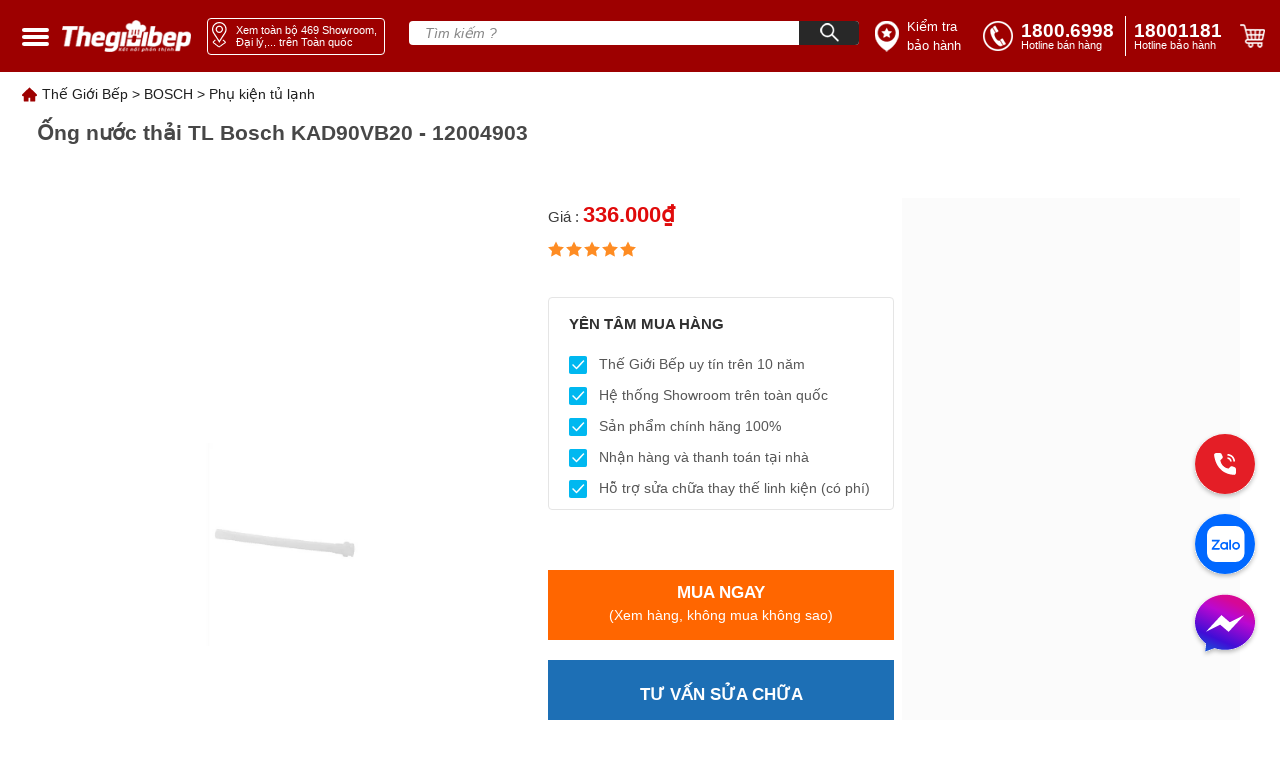

--- FILE ---
content_type: text/html; charset=utf-8
request_url: https://thegioibep.com/linh-kien/phu-kien-tu-lanh/ong-nuoc-thai-tl-bosch-kad90vb20-12004903
body_size: 16329
content:
<!doctype html>
<html data-n-head-ssr lang="en" data-n-head="%7B%22lang%22:%7B%22ssr%22:%22en%22%7D%7D">
  <head >
    <title>Ống nước thải tủ lạnh Bosch KAD90VB20 - 12004903</title><meta data-n-head="ssr" name="viewport" content="width=device-width, initial-scale=1"><meta data-n-head="ssr" name="format-detection" content="telephone=no"><meta data-n-head="ssr" property="og:url" content="https://thegioibep.eg4life.com"><meta data-n-head="ssr" property="og:title" content="Thế Giới Bếp phân phối thiết bị nhà bếp Bosch, Blanco, WMF chính hãng"><meta data-n-head="ssr" property="og:type" content="article"><meta data-n-head="ssr" property="og:image" content="https://api.thegioibep.com/uploads/configs/the1babfgie1bb9bibe1babfp_1657522529399.png"><meta data-n-head="ssr" property="og:image:type" content="image/x-icon"><meta data-n-head="ssr" data-hid="og:site_name" name="og:site_name" content="THẾ GIỚI BẾP"><meta data-n-head="ssr" data-hid="og:title" name="og:title" content="THẾ GIỚI BẾP"><meta data-n-head="ssr" name="google-site-verification" content="CuZhAryq-aJ0zGqSZRwks109l4Xr1SfeHonkZ0UNdgk"><meta data-n-head="ssr" name="msapplication-config" content="browserconfig.xml"><meta data-n-head="ssr" data-hid="charset" charset="utf-8"><meta data-n-head="ssr" data-hid="mobile-web-app-capable" name="mobile-web-app-capable" content="yes"><meta data-n-head="ssr" data-hid="apple-mobile-web-app-title" name="apple-mobile-web-app-title" content="the-gioi-bep"><meta data-n-head="ssr" data-hid="og:type" name="og:type" property="og:type" content="website"><meta data-n-head="ssr" name="robots" content="INDEX,FOLLOW"><meta data-n-head="ssr" data-hid="description" name="description" content="Ống nước thải tủ lạnh Bosch KAD90VB20 - 12004903"><meta data-n-head="ssr" data-hid="keywords" name="keywords" content=""><link data-n-head="ssr" rel="icon" type="image/x-icon" href="/favicon.ico"><link data-n-head="ssr" rel="icon" type="image/x-icon" href="/favicon-32x32.png"><link data-n-head="ssr" rel="icon" type="image/x-icon" href="/favicon-228x228.png"><link data-n-head="ssr" rel="shortcut icon" type="image/x-icon" href="/favicon-128x128.png"><link data-n-head="ssr" rel="shortcut icon" type="image/x-icon" href="/favicon-192x192.png"><link data-n-head="ssr" rel="shortcut icon" type="image/x-icon" href="/favicon-196x196.png"><link data-n-head="ssr" rel="apple-touch-icon" type="image/x-icon" href="/favicon-120x120.png"><link data-n-head="ssr" rel="apple-touch-icon" type="image/x-icon" href="/favicon-152x152.png"><link data-n-head="ssr" rel="apple-touch-icon" type="image/x-icon" href="/favicon-180x180.png"><link data-n-head="ssr" data-hid="shortcut-icon" rel="shortcut icon" href="/favicon.ico"><link data-n-head="ssr" rel="manifest" href="/_nuxt/manifest.b37eaea3.json" data-hid="manifest"><script data-n-head="ssr" src="//www.googletagmanager.com/gtm.js?id=G-L173YHQ4CR&amp;l=dataLayer" async></script><link rel="preload" href="/_nuxt/runtime.f2f6b96.js" as="script"><link rel="preload" href="/_nuxt/commons/app/253ae210.ac34faf.js" as="script"><link rel="preload" href="/_nuxt/commons/app/d939e436.30255c2.js" as="script"><link rel="preload" href="/_nuxt/commons/app/93acefaf.2cf5757.js" as="script"><link rel="preload" href="/_nuxt/commons/app/85de788a.912c295.js" as="script"><link rel="preload" href="/_nuxt/commons/app/216d6f1c.e208664.js" as="script"><link rel="preload" href="/_nuxt/commons/app/678f84af.9d9ef10.js" as="script"><link rel="preload" href="/_nuxt/commons/app/fdc6512a.1b0dccb.js" as="script"><link rel="preload" href="/_nuxt/commons/app/0605657e.71efbf9.js" as="script"><link rel="preload" href="/_nuxt/commons/app/6360165a.12fdcab.js" as="script"><link rel="preload" href="/_nuxt/commons/app/90405b64.bf11f2c.js" as="script"><link rel="preload" href="/_nuxt/vendors/app/253ae210.css/1a83d21.css" as="style"><link rel="preload" href="/_nuxt/vendors/app/253ae210.6cd6b63.js" as="script"><link rel="preload" href="/_nuxt/vendors/app/de7b34c1.4dd7d21.js" as="script"><link rel="preload" href="/_nuxt/vendors/app/b58f7129.0411a43.js" as="script"><link rel="preload" href="/_nuxt/vendors/app/205977d4.css/c3679f7.css" as="style"><link rel="preload" href="/_nuxt/vendors/app/205977d4.cc74c21.js" as="script"><link rel="preload" href="/_nuxt/vendors/app/f31f4702.55fbeac.js" as="script"><link rel="preload" href="/_nuxt/vendors/app/c8aa25c7.7a7d20d.js" as="script"><link rel="preload" href="/_nuxt/app/f69643ec.css/7a3f40f.css" as="style"><link rel="preload" href="/_nuxt/app/f69643ec.8d61e82.js" as="script"><link rel="preload" href="/_nuxt/app/bd947424.d2334c2.js" as="script"><link rel="preload" href="/_nuxt/app/73475f63.92a8884.js" as="script"><link rel="preload" href="/_nuxt/app/01e7b97c.css/1bb2d55.css" as="style"><link rel="preload" href="/_nuxt/app/01e7b97c.1cc60f9.js" as="script"><link rel="preload" href="/_nuxt/app/a2162ced.css/de4df9f.css" as="style"><link rel="preload" href="/_nuxt/app/a2162ced.955b167.js" as="script"><link rel="preload" href="/_nuxt/app/01d99f6b.0d13b03.js" as="script"><link rel="preload" href="/_nuxt/app/cc975cec.96bb131.js" as="script"><link rel="preload" href="/_nuxt/app/4d872370.5e324f5.js" as="script"><link rel="preload" href="/_nuxt/pages/accessory/_slug/_slug/56990a0a.css/fc22d97.css" as="style"><link rel="preload" href="/_nuxt/pages/accessory/_slug/_slug/56990a0a.b4824d1.js" as="script"><link rel="preload" href="/_nuxt/0.css/e0c6d5d.css" as="style"><link rel="preload" href="/_nuxt/0.0ec9e9d.js" as="script"><link rel="preload" href="/_nuxt/158.css/ae5eb62.css" as="style"><link rel="preload" href="/_nuxt/158.7633416.js" as="script"><link rel="preload" href="/_nuxt/7.css/0770446.css" as="style"><link rel="preload" href="/_nuxt/7.50dc350.js" as="script"><link rel="preload" href="/_nuxt/53.css/4b7e98f.css" as="style"><link rel="preload" href="/_nuxt/53.fa956eb.js" as="script"><link rel="preload" href="/_nuxt/221.294e163.js" as="script"><link rel="preload" href="/_nuxt/45.css/d108cad.css" as="style"><link rel="preload" href="/_nuxt/45.c029a55.js" as="script"><link rel="preload" href="/_nuxt/22.css/1b51004.css" as="style"><link rel="preload" href="/_nuxt/22.7cb3082.js" as="script"><link rel="preload" href="/_nuxt/207.css/bcb18a5.css" as="style"><link rel="preload" href="/_nuxt/207.b8471f5.js" as="script"><link rel="preload" href="/_nuxt/125.css/0ff58f5.css" as="style"><link rel="preload" href="/_nuxt/125.f5617e3.js" as="script"><link rel="preload" href="/_nuxt/182.css/3017050.css" as="style"><link rel="preload" href="/_nuxt/182.b2267ca.js" as="script"><link rel="preload" href="/_nuxt/223.788494f.js" as="script"><link rel="stylesheet" href="/_nuxt/vendors/app/253ae210.css/1a83d21.css"><link rel="stylesheet" href="/_nuxt/vendors/app/205977d4.css/c3679f7.css"><link rel="stylesheet" href="/_nuxt/app/f69643ec.css/7a3f40f.css"><link rel="stylesheet" href="/_nuxt/app/01e7b97c.css/1bb2d55.css"><link rel="stylesheet" href="/_nuxt/app/a2162ced.css/de4df9f.css"><link rel="stylesheet" href="/_nuxt/pages/accessory/_slug/_slug/56990a0a.css/fc22d97.css"><link rel="stylesheet" href="/_nuxt/0.css/e0c6d5d.css"><link rel="stylesheet" href="/_nuxt/158.css/ae5eb62.css"><link rel="stylesheet" href="/_nuxt/7.css/0770446.css"><link rel="stylesheet" href="/_nuxt/53.css/4b7e98f.css"><link rel="stylesheet" href="/_nuxt/45.css/d108cad.css"><link rel="stylesheet" href="/_nuxt/22.css/1b51004.css"><link rel="stylesheet" href="/_nuxt/207.css/bcb18a5.css"><link rel="stylesheet" href="/_nuxt/125.css/0ff58f5.css"><link rel="stylesheet" href="/_nuxt/182.css/3017050.css">
  </head>
  <body >
    <noscript data-n-head="ssr" data-hid="gtm-noscript" data-pbody="true"><iframe src="//www.googletagmanager.com/ns.html?id=G-L173YHQ4CR&l=dataLayer" height="0" width="0" style="display:none;visibility:hidden"></iframe></noscript><div data-server-rendered="true" id="__nuxt"><!----><div id="__layout"><div class="app"><div><header id="header" class="header-main-desktop" data-v-3fc18974><div class="header container flex items-center" data-v-3fc18974><div class="menu-space" data-v-3fc18974></div> <div class="menu" data-v-3fc18974><div class="menu-1 custom-close-menu" data-v-3fc18974><img alt="" data-v-3fc18974></div> </div> <div class="icon-menu" data-v-3fc18974><span class="icon transition-transform" data-v-3fc18974></span> <span class="icon transition-transform translate-y-[7px]" data-v-3fc18974></span> <span class="icon transition-transform translate-y-[14px]" data-v-3fc18974></span></div> <a href="/" aria-label="home link" class="link-logo-header" data-v-3fc18974><img src="/_nuxt/img/logo.9c8e482.png" alt="logo" width="150" height="38" class="size-logo-header" data-v-3fc18974></a> <div class="items-center justify-center inline-flex content-header-right" data-v-3fc18974><a href="/showroom" aria-label="showroom link" class="btn-showroom" data-v-3fc18974><img src="[data-uri]" alt="position" width="17" height="26" class="inline size-logo-showroom" data-v-3fc18974> <div class="text-showroom-desktop set-size-text" data-v-3fc18974>
          Xem toàn bộ  Showroom, Đại lý,... trên Toàn quốc
          <span class="icon-bottom" data-v-3fc18974></span></div></a> <div class="relative" data-v-3fc18974><form name="form-search" class="search" data-v-3fc18974><input type="text" name="text-search" placeholder="Tìm kiếm ?" autocomplete="off" value="" class="text-search" data-v-3fc18974> <button name="btn-search" type="button" aria-label="Search" class="btn-search-desktop" data-v-3fc18974><img src="[data-uri]" alt="search" width="19" height="19" class="size-icon-search" data-v-3fc18974></button></form> <!----></div> <a aria-label="insurance link" href="/bao-hanh" class="flex items-center justify-center w-[90px] ml-4" data-v-3fc18974><img src="[data-uri]" alt="position" width="24" height="31" class="size-logo-insurance" data-v-3fc18974> <div class="text-[13px] pl-2 set-size-text" data-v-3fc18974>Kiểm tra bảo hành</div></a> <div class="ml-[20px]" data-v-3fc18974><a href="tel:1800.6998" aria-label="tell" class="flex items-center justify-center" data-v-3fc18974><img src="[data-uri]" alt="phone" width="30" height="30" class="size-logo-phone" data-v-3fc18974> <div class="flex flex-col ml-2 w-[100px]" data-v-3fc18974><div class="set-size-phone" data-v-3fc18974>1800.6998</div> <div class="text-[11px] leading-none" data-v-3fc18974>Hotline bán hàng</div></div></a></div> <div class="h-10 border-l border-white mx-2" data-v-3fc18974></div> <a href="tel:18001181" aria-label="phone" class="flex items-center justify-center" data-v-3fc18974><div class="flex flex-col w-[90px]" data-v-3fc18974><div class="set-size-phone" data-v-3fc18974>18001181</div> <div class="text-[11px] leading-none" data-v-3fc18974>Hotline bảo hành</div></div></a> <div class="flex-center" data-v-3fc18974><div class="ml-4 block border-none cursor-pointer" data-v-3fc18974><img src="[data-uri]" alt="cart" width="26" height="24" class="size-logo-cart" data-v-3fc18974></div></div></div></div> <div class="search--1024" data-v-3fc18974><div class="flex flex-col items-center px-4" data-v-3fc18974><form name="form-search" class="block w-full my-2 rounded h-[30px] relative overflow-hidden" data-v-3fc18974><input type="text" name="text-search" placeholder="Tìm kiếm ?" value="" class="text-search-mobile" data-v-3fc18974> <button name="btn-search" type="button" aria-label="Search" class="btn-search" data-v-3fc18974><img src="[data-uri]" alt="search" width="19" height="19" class="size-icon-search" data-v-3fc18974></button></form></div></div></header></div> <div><div><!----></div> <div class="container pt-3"><div class="content-breadcrumb flex flex-wrap mb-3 text-black-929" data-v-6612b758><img src="[data-uri]" alt class="mr-[5px]" data-v-6612b758> <span data-v-6612b758><a href="/" class="cursor-pointer" data-v-6612b758>Thế Giới Bếp</a> <span data-v-6612b758>  &gt; </span></span><span data-v-6612b758><a href="/bosch" class="cursor-pointer" data-v-6612b758>BOSCH</a> <span data-v-6612b758>  &gt; </span></span><span data-v-6612b758><a href="/category/phu-kien-tu-lanh" class="cursor-pointer" data-v-6612b758>Phụ kiện tủ lạnh</a> <!----></span> <!----></div> <div comment="6" class="container"><h1 class="text-[21px] pl-[7px] text-gray-915 font-bold">Ống nước thải TL Bosch KAD90VB20 - 12004903</h1> <div class="flex items-center justify-center w-full"><div class="grid grid-cols-12 w-full h-full mt-[50px]"><div class="col-span-5 bg-white flex items-center justify-center relative"><!----> <!----> <!----></div> <div class="col-span-7 grid grid-cols-12 bg-white mx-[10px]"><div class="col-span-6"><div class="header mb-[40px]"><div class="flex items-center"><span class="mr-[10px]"><!----> <span class="text-black-920 text-price">Giá : </span> <span class="text-red-600 font-bold text-value-price">
                  336.000₫</span></span></div> <div class="flex items-center my-[10px]"><div class="flex items-center"><i class="star bg-orange-101 cursor-pointer mr-[2px] w-4 h-4"></i><i class="star bg-orange-101 cursor-pointer mr-[2px] w-4 h-4"></i><i class="star bg-orange-101 cursor-pointer mr-[2px] w-4 h-4"></i><i class="star bg-orange-101 cursor-pointer mr-[2px] w-4 h-4"></i><i class="star bg-orange-101 cursor-pointer mr-[2px] w-4 h-4"></i> </div> <!----> <!----></div></div> <div data-v-107a130e><div class="desktop-showroom" data-v-107a130e><div class="border-[1px] border-solid border-black-904 rounded" data-v-107a130e><div class="flex items-center pt-[15px] pb-[9px] padding-bonus" data-v-107a130e><div class="text-black-903 text-[15px] font-bold" data-v-107a130e> YÊN TÂM MUA HÀNG</div></div> <div class="padding-bonus text-bonus" data-v-107a130e><p class="my-[10px] flex items-center" data-v-107a130e><img src="[data-uri]" alt="gift" data-v-107a130e> <span class="text-gray-913 ml-3" data-v-107a130e>Thế Giới Bếp uy tín trên 10 năm</span></p><p class="my-[10px] flex items-center" data-v-107a130e><img src="[data-uri]" alt="gift" data-v-107a130e> <span class="text-gray-913 ml-3" data-v-107a130e>Hệ thống Showroom trên toàn quốc</span></p><p class="my-[10px] flex items-center" data-v-107a130e><img src="[data-uri]" alt="gift" data-v-107a130e> <span class="text-gray-913 ml-3" data-v-107a130e>Sản phẩm chính hãng 100%</span></p><p class="my-[10px] flex items-center" data-v-107a130e><img src="[data-uri]" alt="gift" data-v-107a130e> <span class="text-gray-913 ml-3" data-v-107a130e>Nhận hàng và thanh toán tại nhà</span></p><p class="my-[10px] flex items-center" data-v-107a130e><img src="[data-uri]" alt="gift" data-v-107a130e> <span class="text-gray-913 ml-3" data-v-107a130e>Hỗ trợ sửa chữa thay thế linh kiện (có phí)</span></p></div></div></div> <div class="mobile-showroom" data-v-107a130e><fieldset class="border-[2px] border-solid border-gray-925 rounded-lg" data-v-107a130e><legend class="ml-[25px] px-[20px] text-red-908 font-bold" data-v-107a130e>YÊN TÂM MUA HÀNG</legend> <div class="ml-[20px] text-bonus" data-v-107a130e><p class="my-[10px] flex items-center" data-v-107a130e><img src="[data-uri]" alt="gift" data-v-107a130e> <span class="text-gray-913 ml-3" data-v-107a130e>Thế Giới Bếp uy tín trên 10 năm</span></p><p class="my-[10px] flex items-center" data-v-107a130e><img src="[data-uri]" alt="gift" data-v-107a130e> <span class="text-gray-913 ml-3" data-v-107a130e>Hệ thống Showroom trên toàn quốc</span></p><p class="my-[10px] flex items-center" data-v-107a130e><img src="[data-uri]" alt="gift" data-v-107a130e> <span class="text-gray-913 ml-3" data-v-107a130e>Sản phẩm chính hãng 100%</span></p><p class="my-[10px] flex items-center" data-v-107a130e><img src="[data-uri]" alt="gift" data-v-107a130e> <span class="text-gray-913 ml-3" data-v-107a130e>Nhận hàng và thanh toán tại nhà</span></p><p class="my-[10px] flex items-center" data-v-107a130e><img src="[data-uri]" alt="gift" data-v-107a130e> <span class="text-gray-913 ml-3" data-v-107a130e>Hỗ trợ sửa chữa thay thế linh kiện (có phí)</span></p></div></fieldset></div></div> <div class="my-[60px]"><div class="my-[20px] text-center block-buy-cart bg-orange-102 cursor-pointer" data-v-37e232fd><div class="text-btn1" data-v-37e232fd> MUA NGAY</div> <div class="text-btn2" data-v-37e232fd> (Xem hàng, không mua không sao)</div></div> <div class="text-center block-buy-cart bg-blue-901 cursor-pointer" data-v-37e232fd><div class="text-btn1 mt-3" data-v-37e232fd> tư vấn sửa chữa</div> <div class="text-btn2" data-v-37e232fd> </div></div></div> <div><div class="flex items-center justify-center w-full mt-[50px]"><div class="grid grid-cols-7 w-full border-[1px] border-black-400 p-[5px] flex justify-center items-center"><div class="col-span-2 ml-3"><img src="/_nuxt/img/user-contact-cirlce.3be6d91.png" alt="saler"></div> <div class="col-span-5 justify-center"><div class="flex text-[15px]"><div class="text-gray-914 font-bold">Bán hàng:</div> <div class="flex xl:flex-col"><span class="text-red-500 font-bold ml-1">1800.6998</span><span class="text-blue-902 ml-1">(08:00 - 22:00)</span></div></div> <hr class="border-black-400"> <div class="flex text-[15px]"><div class="text-gray-914 font-bold">Bảo hành:</div> <div class="flex xl:flex-col"><span class="text-red-500 font-bold ml-1">1800.1181</span><span class="text-blue-902 ml-1">(08:00 - 22:00)</span></div></div></div></div></div></div></div> <div class="col-span-6 ml-2 bg-black-906 pb-[5px]"></div></div></div></div> <div class="px-[20px] mt-[20px] text-justify"><div class="text-[14px] text-gray-900">Ống nước thải TL Bosch KAD90VB20 - 12004903</div></div> <hr class="border-t-[1px] border-solid border-gray-930 mt-[30px]"> <div class="w-full px-[20px] mt-[33px]"><div><div class="text-[14px] text-gray-900"><p>Ống nước thải TL Bosch KAD90VB20 - 12004903</p></div> <div class="h-[300px] w-[462px] m-auto"><img src="https://api.thegioibep.com/uploads/products/lk77_1663097822134.jpg" alt="https://api.thegioibep.com/uploads/products/lk77_1663097822134.jpg" class="object-contain justify-center cursor-pointer min-h-[80px] w-full h-full"></div></div></div> <div class="text-[20px] mt-[33px] font-bold leading-[0.85] text-black-918">Sản phẩm tương tự</div> <div class="mt-[30px]"><div class="text-center sm:mb-[20px] xxl:mb-[100px]" data-v-6e1623e4><!----><!----><!----></div></div> <div class="border-usercomment" data-v-19f7c127><div class="grid grid-cols-3 w-full" data-v-19f7c127><div class="col-span-2" data-v-19f7c127><div class="name-product-comment" data-v-19f7c127>Bình luận về
        Ống nước thải TL Bosch KAD90VB20 - 12004903
      </div> <textarea rows="4" id="comment-text" placeholder="Mời bạn thảo luận, vui lòng nhập tiếng Việt có dấu" class="form-control input-textarena transition" data-v-19f7c127></textarea> <div class="border-information-comment" data-v-19f7c127><div class="style-icon cursor-pointer flex items-center btn-image" data-v-19f7c127><span data-v-19f7c127><svg xmlns="http://www.w3.org/2000/svg" width="16" height="16" fill="currentColor" viewBox="0 0 16 16" class="bi bi-camera" data-v-19f7c127><path d="M15 12a1 1 0 0 1-1 1H2a1 1 0 0 1-1-1V6a1 1 0 0 1 1-1h1.172a3 3 0 0 0 2.12-.879l.83-.828A1 1 0 0 1 6.827 3h2.344a1 1 0 0 1 .707.293l.828.828A3 3 0 0 0 12.828 5H14a1 1 0 0 1 1 1v6zM2 4a2 2 0 0 0-2 2v6a2 2 0 0 0 2 2h12a2 2 0 0 0 2-2V6a2 2 0 0 0-2-2h-1.172a2 2 0 0 1-1.414-.586l-.828-.828A2 2 0 0 0 9.172 2H6.828a2 2 0 0 0-1.414.586l-.828.828A2 2 0 0 1 3.172 4H2z" data-v-19f7c127></path> <path d="M8 11a2.5 2.5 0 1 1 0-5 2.5 2.5 0 0 1 0 5zm0 1a3.5 3.5 0 1 0 0-7 3.5 3.5 0 0 0 0 7zM3 6.5a.5.5 0 1 1-1 0 .5.5 0 0 1 1 0z" data-v-19f7c127></path></svg></span> <span class="text-upload-img" data-v-19f7c127>Gửi hình</span></div> <div class="mr-3 w-full" data-v-19f7c127><div class="rating-star" data-v-19f7c127><div class="rate" data-v-19f7c127><input type="radio" id="star5" name="rate" value="5" data-v-19f7c127> <label for="star5" title="text" data-v-19f7c127>5 stars</label> <input type="radio" id="star4" name="rate" value="4" data-v-19f7c127> <label for="star4" title="text" data-v-19f7c127>4 stars</label> <input type="radio" id="star3" name="rate" value="3" data-v-19f7c127> <label for="star3" title="text" data-v-19f7c127>3 stars</label> <input type="radio" id="star2" name="rate" value="2" data-v-19f7c127> <label for="star2" title="text" data-v-19f7c127>2 stars</label> <input type="radio" id="star1" name="rate" value="1" data-v-19f7c127> <label for="star1" title="text" data-v-19f7c127>1 star</label></div></div> <div class="m-2 float-right" data-v-19f7c127><input id="comment-name" placeholder="Họ tên" type="text" value="" class="transition form-control style-input" data-v-19f7c127></div> <div class="m-2 float-right" data-v-19f7c127><input id="comment-email" placeholder="Email" type="text" value="" class="transition form-control style-input" data-v-19f7c127></div></div></div> <input id="file_upload_collage" type="file" class="hidden" data-v-19f7c127> <div class="w-full ml-[27px]" data-v-19f7c127></div> <div class="flex space-x-2 justify-end mt-[20px]" data-v-19f7c127><button aria-label="send" type="button" class="inline-block btn-send-comment transition" data-v-19f7c127>Gửi
        </button></div></div> <div class="col-span-1" data-v-19f7c127><div class="flex justify-end mr-5 mt-[33px]" data-v-19f7c127><div class="max-w-[260px] text-[13px]" data-v-19f7c127><div class="flex justify-center items-center"><div class="text-[16px] mr-[3px] mt-[2px] text-orange-101 font-bold">
       5
    </div> <div class="flex items-center"><i class="star bg-orange-101 cursor-pointer mr-[2px] w-4 h-4"></i><i class="star bg-orange-101 cursor-pointer mr-[2px] w-4 h-4"></i><i class="star bg-orange-101 cursor-pointer mr-[2px] w-4 h-4"></i><i class="star bg-orange-101 cursor-pointer mr-[2px] w-4 h-4"></i><i class="star bg-orange-101 cursor-pointer mr-[2px] w-4 h-4"></i> </div> <div class="text-[12.5px] ml-[15px] font-bold">
      0 đánh giá
    </div></div> <div><div class="flex justify-center items-center my-[10px]"><div class="flex items-center">5 <i class="w-3 h-3 star bg-orange-101 cursor-pointer"></i></div> <div class="flex w-full h-[5px] mx-[5px]"><div class="bg-orange-101 rating" style="--value:0%;"></div> <div class="bg-gray-901 rating" style="--value:100%;"></div></div> <div class="text-blue-700 font-bold w-[47px]">0%</div></div><div class="flex justify-center items-center my-[10px]"><div class="flex items-center">4 <i class="w-3 h-3 star bg-orange-101 cursor-pointer"></i></div> <div class="flex w-full h-[5px] mx-[5px]"><div class="bg-orange-101 rating" style="--value:0%;"></div> <div class="bg-gray-901 rating" style="--value:100%;"></div></div> <div class="text-blue-700 font-bold w-[47px]">0%</div></div><div class="flex justify-center items-center my-[10px]"><div class="flex items-center">3 <i class="w-3 h-3 star bg-orange-101 cursor-pointer"></i></div> <div class="flex w-full h-[5px] mx-[5px]"><div class="bg-orange-101 rating" style="--value:0%;"></div> <div class="bg-gray-901 rating" style="--value:100%;"></div></div> <div class="text-blue-700 font-bold w-[47px]">0%</div></div><div class="flex justify-center items-center my-[10px]"><div class="flex items-center">2 <i class="w-3 h-3 star bg-orange-101 cursor-pointer"></i></div> <div class="flex w-full h-[5px] mx-[5px]"><div class="bg-orange-101 rating" style="--value:0%;"></div> <div class="bg-gray-901 rating" style="--value:100%;"></div></div> <div class="text-blue-700 font-bold w-[47px]">0%</div></div><div class="flex justify-center items-center my-[10px]"><div class="flex items-center">1 <i class="w-3 h-3 star bg-orange-101 cursor-pointer"></i></div> <div class="flex w-full h-[5px] mx-[5px]"><div class="bg-orange-101 rating" style="--value:0%;"></div> <div class="bg-gray-901 rating" style="--value:100%;"></div></div> <div class="text-blue-700 font-bold w-[47px]">0%</div></div></div></div></div></div></div> <!----></div></div> <!----> <!----></div></div> <div class="footer-desktop" data-v-16364658><div class="container grid grid-cols-10" data-v-16364658><div class="col-span-7" data-v-16364658><div class="footer-left left" data-v-16364658><div class="title-content-left" data-v-16364658>
          HỆ THỐNG THẾ GIỚI BẾP
        </div> <div class="grid grid-cols-3" data-v-16364658></div> <div class="grid grid-cols-3 footer-center mt-2" data-v-16364658></div> <div class="flex w-full items-center justify-end" data-v-16364658><a href="/showroom" aria-label="showroom3-all" class="text-all-showroom font-italic text-right" data-v-16364658><i data-v-16364658>Xem toàn bộ 0 hệ thống</i></a> <img src="[data-uri]" alt="ic" width="16" height="16" class="mt-2 ml-1 object-contain" data-v-16364658></div> <div data-v-16364658><a href="/" aria-label="ogo TGB" class="block logo-margin-center" data-v-16364658><img src="/_nuxt/img/LOGO-TGB.37d4fc1.svg" alt="ogo TGB" width="130" height="50" aria-label="Logo TGB" data-v-16364658></a></div> <div class="grid grid-cols-2 mt-2" data-v-16364658><div class="contact-grid" data-v-16364658><div class="item-grid" data-v-16364658><div class="label" data-v-16364658> Bán lẻ:</div> <!----> <!----></div> <div class="item-grid" data-v-16364658><div class="label" data-v-16364658>Bán sỉ:</div></div> <div class="item-grid" data-v-16364658><div class="value-default" data-v-16364658>-Hà Nội-</div> <div class="value-default" data-v-16364658>-Đà Nẵng-</div> <div class="value-default" data-v-16364658>-Hồ Chí Minh-</div></div> <div class="item-grid" data-v-16364658><div class="value-text-red" data-v-16364658><a aria-label="sell" href="tel:0366099086" data-v-16364658></a>0366.0990.86</div> <div class="value-text-red" data-v-16364658><a aria-label="sell" href="tel:094999066" data-v-16364658>0943.999.066</a></div> <div class="value-text-red" data-v-16364658><a aria-label="sell" href="tel:0918006998" data-v-16364658>0918.006.998</a></div></div> <div class="item-grid" data-v-16364658><div class="value-default" data-v-16364658><a aria-label="sell" href="tel:0974656066" data-v-16364658>0974.656.066</a></div> <div data-v-16364658></div> <div class="value-default" data-v-16364658><a aria-label="sell" href="tel:0973531199" data-v-16364658>0973.531.199</a></div></div></div> <div class="contact-grid" data-v-16364658><div class="item-grid" data-v-16364658><div class="label" data-v-16364658>Bán dự án:</div> <!----></div> <div class="item-grid" data-v-16364658><div class="label" data-v-16364658>Bảo hành:</div> <!----> <!----></div> <div class="item-grid" data-v-16364658><div class="label" data-v-16364658>Khiếu nại:</div> <!----></div> <div class="item-grid" data-v-16364658><div class="label" data-v-16364658>Thời gian làm việc:</div> <!----></div></div> <div class="mt-[32px] col-span-2" data-v-16364658><div class="font-semibold text-[19px] leading-[22px] text-[#1D1D1D] mb-[10px]" data-v-16364658>
                    CÔNG TY CỔ PHẦN THẾ GIỚI BẾP
                </div> <div class="font-semibold text-[14px] leading-[16px] text-[#1D1D1D]" data-v-16364658><div class="mb-[5px]" data-v-16364658>
                    GPKD số 0102966522 do Sở KH và ĐT TP Hà Nội cấp ngày 06/08/2014
                  </div> <div data-v-16364658>
                    Địa chỉ: Tầng 3, Trung tâm thường mại The Garden, KĐT The Manor đường Mễ Trì, Phường Mỹ ĐÌnh 1, Quận Nam Từ Liêm, Tp Hà Nội, Việt Nam
                  </div></div></div></div></div></div> <div class="col-span-3 right footer-right border-l border-gray-800" data-v-16364658><div class="flex justify-start" data-v-16364658><div class="left w-6/12" data-v-16364658><div class="title-content-right" data-v-16364658>
            THÔNG TIN
          </div> <ul data-v-16364658></ul></div> <div class="right w-6/12" data-v-16364658><div class="title-content-right" data-v-16364658>
            CHÍNH SÁCH
          </div> <ul data-v-16364658></ul></div></div> <iframe src="https://www.facebook.com/plugins/page.php?href=https%3A%2F%2Fwww.facebook.com%2Fthegioibep.comofficial&amp;tabs=events,messages,timeline&amp;width=372px&amp;height=196px&amp;small_header=false&amp;adapt_container_width=true&amp;hide_cover=false&amp;show_facepile=false&amp;appId=279268500937287" width="372px" height="196px" scrolling="no" frameborder="0" allowfullscreen="allowfullscreen" allow="autoplay; clipboard-write; encrypted-media; picture-in-picture; web-share" title="FanPage" class="mt-8" style="border:none;overflow:hidden;" data-v-16364658></iframe> <div class="mt-2" data-v-16364658><div class="text-contact-us" data-v-16364658>Kết nối với chúng tôi</div> <div class="flex items-center mt-3" data-v-16364658><div class="flex items-center border-r border-[#CECECE] pr-4" data-v-16364658><a href="https://www.facebook.com/thegioibep.comofficial/" aria-label="facebook" data-v-16364658><img aria-label="facebook" alt="facebook" width="30" height="30" data-v-16364658></a> <a href="https://www.youtube.com/channel/UCzkk_T5hU1x3OoeCoNReqtw" data-v-16364658><img aria-label="youtube" alt="youtube" width="30" height="30" class="mx-2" data-v-16364658></a> <a aria-label="instagram" href="https://www.instagram.com/thegioibepofficial/" data-v-16364658><img alt="instagram" width="30" height="30" aria-label="instagram" data-v-16364658></a> <a href="https://twitter.com/BepDuong" aria-label="twitter" data-v-16364658><img alt="twister" width="30" height="30" aria-label="twister" class="ml-2" data-v-16364658></a></div> <div class="ml-4" data-v-16364658><div class="grid grid-cols-2 gap-x-[5.11px] flex items-center" data-v-16364658><a target="_blank" href="http://online.gov.vn/Home/WebDetails/109419" aria-label="bct blue" class="inline-block" data-v-16364658><img alt="bct blue" aria-label="bct blue" class="object-contain pr-[5.11px] h-[30px]" data-v-16364658></a> <a href="/" aria-label="mobile" class="ui-mobile flex items-center justify-center border border-[#219EE1] rounded-[5px] text-[#5A5A5A] text-[12px] h-full" data-v-16364658>Giao diện mobile</a></div></div></div></div></div></div></div> <p class="bg-black-600 flex items-center justify-center h-[34px] text-[14px] text-black-700">
  Copyright @ 2019 Bản quyền thuộc về Thế Giới Bếp
</p> <div class="fixed right-[21px] top-[60%] z-50"><a href="tel:18006998" class="w-full flex justify-center"><img src="/_nuxt/img/Call_desktop.c076405.svg" alt="call" width="68" height="68" aria-label="tell"></a> <a href="http://zalo.me/0967410866" target="_blank" aria-label="zalo" class="w-full flex justify-center mt-3 btn btn-sm btn-icon bg-transparent"><img src="/_nuxt/img/Zalo_desktop.2b14ac5.svg" alt="zalo" width="68" height="68"></a> <a href="https://m.me/thegioibep.comofficial" rel="nofollow" target="_blank" aria-label="message" class="w-full flex justify-center mt-3 btn btn-sm btn-icon bg-transparent"><img src="/_nuxt/img/Messeger_desktop.6665755.svg" alt="messenger" width="68" height="68"></a></div></div></div></div><script>window.__NUXT__=(function(a,b,c,d,e,f,g,h,i,j,k,l,m,n,o,p,q,r,s,t,u,v,w,x,y,z,A,B,C,D,E,F,G,H,I,J,K,L,M,N,O,P,Q,R,S,T,U,V,W,X){v[0]={id:7827,alt:a,type:c,link:a,text:a,link_text:a,alt_image:a,url:n,created_at:a,type_link:"link",path:n,thumb_path:"https:\u002F\u002Fapi.thegioibep.com\u002Fuploads\u002Fproducts\u002Fthumb_lk77_1663097822134.jpg"};return {layout:"default",data:[{}],fetch:{},error:a,state:{banners:[],menu_lefts:[],header_tgb:{id:c,name:o,photo_url:a,work_time:p,phone:"1800.6998, 0967.410.866,0981.966.899",phone_warranty:"18001181",phone_service:q,meta_title:a,meta_keyword:a,meta_description:a,phone_sell:r,photo_url_path:a},link_sale:{},count_showroom:l,about_us:{about_us:{}},accessories:{banner_accessories:{},categories:[],description:l,brand:[],accessories:[],total:a,config_category:{}},accessory:{product:{id:1296,name:s,parent_id:a,title_seo:t,key_seo:a,description_seo:t,brand_id:d,short_description:s,sku:"12004903",serial_number:a,quantity:h,slug:"ong-nuoc-thai-tl-bosch-kad90vb20-12004903",description:"\u003Cp\u003EỐng nước thải TL Bosch KAD90VB20 - 12004903\u003C\u002Fp\u003E",brand_name:u,comments:[],list_attribute:[],list_media:v,price:"336000",price_display:"336.000",price_recommendation:b,price_recommendation_display:i,currency:j,id_category_compare:a,category_id:75,category_name:w,category_slug:e,number_comment:b,total_score:b,number_rate:b,work_time:p,support:[{name:"Bán hàng",hotline:[r,"0967.410.866"]},{name:"Bảo hành",hotline:"1800.1181"},{name:"Than phiền dịch vụ",hotline:q}],rating:f,promotion_name:l,promotion_date_end:l,promotion:[],category_buy_together:[],products_customers_interested:[],thumb_url:n,alt_image:a,made_in:a,warranty:a,is_accessory:c,post_ids:[],no_index:b,comment_rating:[{rating:f,percent_rating:b},{rating:4,percent_rating:b},{rating:3,percent_rating:b},{rating:d,percent_rating:b},{rating:c,percent_rating:b}]},products:[],areas:x,product_sames:[{id:1378,name:y,slug:"khay-hop-dung-ngan-mat-3-tl-bosch-kad92hi31-00636987",number_rate:b,description:y,brand_id:d,is_accessory:c,quantity:h,category_slug:e,id_category_compare:a,price:"1504000",price_display:"1.504.000",price_recommendation:b,price_recommendation_display:i,currency:j,thumb_url:"https:\u002F\u002Fapi.thegioibep.com\u002Fuploads\u002Fproducts\u002Fthumb_z3721503761329-0dd2c2dcc020c739520c1623146a067f_1663150283013.jpg",alt_image:a,number_rating:c,rating:f,brand_photo_url:k,brand_slug:g,so_vien:b,thumb_url_resize:z,thumb_url_resize_webp:z},{id:1376,name:A,slug:"voi-dau-ra-ong-nuoc-lam-mat-tl-bosch-kad92hi31-00647584",number_rate:b,description:A,brand_id:d,is_accessory:c,quantity:h,category_slug:e,id_category_compare:a,price:B,price_display:C,price_recommendation:b,price_recommendation_display:i,currency:j,thumb_url:"https:\u002F\u002Fapi.thegioibep.com\u002Fuploads\u002Fproducts\u002Fthumb_z3721497956954-0295d8e581b7f66b7e02f5835acf85a7_1663150134482.jpg",alt_image:a,number_rating:c,rating:f,brand_photo_url:k,brand_slug:g,so_vien:b,thumb_url_resize:D,thumb_url_resize_webp:D},{id:1375,name:E,slug:"khay-dung-trung-tl-bosch-kad92hi31-00654271",number_rate:b,description:E,brand_id:d,is_accessory:c,quantity:h,category_slug:e,id_category_compare:a,price:"544000",price_display:"544.000",price_recommendation:b,price_recommendation_display:i,currency:j,thumb_url:"https:\u002F\u002Fapi.thegioibep.com\u002Fuploads\u002Fproducts\u002Fthumb_z3721490484606-c347181b9f9bfce772ec168723e92ca6_1663149965476.jpg",alt_image:a,number_rating:c,rating:f,brand_photo_url:k,brand_slug:g,so_vien:b,thumb_url_resize:F,thumb_url_resize_webp:F},{id:1374,name:G,slug:"dan-nong-ngan-dong-tl-kad92hi31-00670057",number_rate:b,description:G,brand_id:d,is_accessory:c,quantity:h,category_slug:e,id_category_compare:a,price:"2160000",price_display:"2.160.000",price_recommendation:b,price_recommendation_display:i,currency:j,thumb_url:"https:\u002F\u002Fapi.thegioibep.com\u002Fuploads\u002Fproducts\u002Fthumb_z3721483712014-3d1cc36d19083706dee0ba566242e43d_1663149800624.jpg",alt_image:a,number_rating:c,rating:f,brand_photo_url:k,brand_slug:g,so_vien:b,thumb_url_resize:H,thumb_url_resize_webp:H},{id:1373,name:I,slug:"khay-dung-ngan-mat-tl-bosch-kad92hi31-00673468",number_rate:b,description:I,brand_id:d,is_accessory:c,quantity:h,category_slug:e,id_category_compare:a,price:"1200000",price_display:"1.200.000",price_recommendation:b,price_recommendation_display:i,currency:j,thumb_url:"https:\u002F\u002Fapi.thegioibep.com\u002Fuploads\u002Fproducts\u002Fthumb_z3721474071496-5c9eed12a3b035a3ce27521b50e015c5_1663149595019.jpg",alt_image:a,number_rating:c,rating:f,brand_photo_url:k,brand_slug:g,so_vien:b,thumb_url_resize:J,thumb_url_resize_webp:J},{id:1372,name:K,slug:"canh-cua-ngan-dong-tl-bosch-kad92hi31-00717005",number_rate:b,description:K,brand_id:d,is_accessory:c,quantity:h,category_slug:e,id_category_compare:a,price:"3536000",price_display:"3.536.000",price_recommendation:b,price_recommendation_display:i,currency:j,thumb_url:"https:\u002F\u002Fapi.thegioibep.com\u002Fuploads\u002Fproducts\u002Fthumb_z3721464441547-ae1679572759e8cecf70d1fbc0251e45_1663149393321.jpg",alt_image:a,number_rating:c,rating:f,brand_photo_url:k,brand_slug:g,so_vien:b,thumb_url_resize:L,thumb_url_resize_webp:L},{id:1370,name:M,slug:"canh-cua-ngan-mat-tu-lanh-bosch-kad92hi31-00717006",number_rate:b,description:M,brand_id:d,is_accessory:c,quantity:h,category_slug:e,id_category_compare:a,price:"11248000",price_display:"11.248.000",price_recommendation:b,price_recommendation_display:i,currency:j,thumb_url:"https:\u002F\u002Fapi.thegioibep.com\u002Fuploads\u002Fproducts\u002Fthumb_z3721456675823-7b869c29a70c344060815102f4bad871_1663149218680.jpg",alt_image:a,number_rating:c,rating:f,brand_photo_url:k,brand_slug:g,so_vien:b,thumb_url_resize:N,thumb_url_resize_webp:N},{id:1368,name:O,slug:"bo-loc-may-say-tl-bosch-kad92hi31-00775237",number_rate:b,description:O,brand_id:d,is_accessory:c,quantity:h,category_slug:e,id_category_compare:a,price:B,price_display:C,price_recommendation:b,price_recommendation_display:i,currency:j,thumb_url:"https:\u002F\u002Fapi.thegioibep.com\u002Fuploads\u002Fproducts\u002Fthumb_z3721445214007-29914b6f41a3f70f1de1ab29364b9372_1663148950849.jpg",alt_image:a,number_rating:c,rating:f,brand_photo_url:k,brand_slug:g,so_vien:b,thumb_url_resize:P,thumb_url_resize_webp:P},{id:1367,name:Q,slug:"ban-le-trai-phia-duoi-tu-lanh-bosch-kad92hi31-10000724",number_rate:b,description:Q,brand_id:d,is_accessory:c,quantity:h,category_slug:e,id_category_compare:a,price:R,price_display:S,price_recommendation:b,price_recommendation_display:i,currency:j,thumb_url:"https:\u002F\u002Fapi.thegioibep.com\u002Fuploads\u002Fproducts\u002Fthumb_z3721400216699-139a6ec90fcf6c122695978df4bb48a1_1663148385066.jpg",alt_image:a,number_rating:c,rating:f,brand_photo_url:k,brand_slug:g,so_vien:b,thumb_url_resize:T,thumb_url_resize_webp:T},{id:1366,name:U,slug:"ban-le-phai-phia-duoi-tl-bosch-kad92hi31-10000725",number_rate:b,description:U,brand_id:d,is_accessory:c,quantity:h,category_slug:e,id_category_compare:a,price:R,price_display:S,price_recommendation:b,price_recommendation_display:i,currency:j,thumb_url:"https:\u002F\u002Fapi.thegioibep.com\u002Fuploads\u002Fproducts\u002Fthumb_z3721391543593-17c9a91793f4ac53e2d34d89a7db559a_1663147774941.jpg",alt_image:a,number_rating:c,rating:f,brand_photo_url:k,brand_slug:g,so_vien:b,thumb_url_resize:V,thumb_url_resize_webp:V}],list_media:v,product_by:[],breadcrumb:[{name:o,link:{brand_slug:a,type:W,object_id:a,url:a}},{name:u,link:{brand_slug:a,type:"brand",object_id:g,url:a}},{name:w,link:{brand_slug:g,type:"categories",object_id:e,url:a}}],total:b,banner:[],config_repair:[],area_curent:x},blanco:{banner:[],properties:[],category_product:[],accessory_product:[]},blum:{banner:[],categores_top:[],categores:[],properties:[],category_product:[],steps:[],sub_banner:{}},bosch:{banner_for_bosch:[],top_category_for_bosch:[],product_for_bosch:[]},category:{category_detail:{}},comment:{product_comment:{},file:[]},compare:{products:[],compare_data:{},product_compare:[],list_product_compare:[]},filter:{type:{},serie:{},product:{},total:b},finish:{banner:l,topCategories:[],categories:[]},footer:{data_footer:{}},insurance:{warranties:[],payload_params:l},news:{news_home_page:[],news:[],menu_news:[],product_news:[],menu_top:[],highlight_posts:[],post_sames:[],video_posts:[],list_news:[],list_news_more:[],category:{},category_first:{},posts_first:{},index_active:b,posts_detail:{},breadcrumb_post_title:{},get_index:a,list_category_news:[],sidebar_post:{}},order:{orders:{},list_products:[]},product:{product:{},products:[],areas:[],product_sames:[],products_customers_interested:[],list_media:[],product_by:[],breadcrumb:[],categoryBuyTogether:[],total:b,show_dialog:m,show_dialog_compare:m,show_content_compare:m,promotion_date_end:[],promotion:[],posts:[],area_curent:{}},search:{product:{},total:b},showroom:{areas:[],provinces:[],districts:[],list_showrooms:[],detail_showroom:{},total:b,location:{},content:{},showroom_types:[],detail_showroom_type:{},detail_showroom_link:{}},thu:{provinces:[],banner:{},content:{},posts:[],categories:{},register:{},select_products:[]},warranty:{detail_warranty:{},warranty:{},img:[],video:{},areas:[]},whybuy:{detail_whybuy:{},banner:[],whybuy:{},description:[]},wmf:{banner:[],properties:[],category_product:[],steps:[],categores:[],sub_banner:{}},windowState:{windowWidth:b,isDesktop:X,isMobile:m},headerState:{header:{class_header:"bg-white text-black-921 xxl:border-b xxl:border-solid border-gray-923",color_phone:"text--red",logo:"\u002F_nuxt\u002Fimg\u002FLOGO_BOSCH.c0f4525.png",logo_mobile:"\u002F_nuxt\u002Fimg\u002Fbosch.20184c6.svg",cart_img:"data:image\u002Fwebp;base64,[base64]\u002FTFge+v49gwz8\u002FjkwSY2HPWLAjyYxyNQ8A3SWDgIf+igx88HAtTkJSNS+BFyWwiHW\u002FJmiPvZMQe7IopO8edMnJYUDE37SgdN7QEXWfE394GZPQ9vyTFPD8Hp3Tc+yFe3keuLVH8vFd15NtT+62zvz8O7gkDzNbSWWU6\u002FnFLdy3Use7vwCHpH8TCGadN9b8NR8gHjNS3B0PIXp1EkOmnhCi5lGYZ2ORctXLZvJ2xoHSChdKu82yfIoIdPThIwvkc1hUqFMe7948\u002FSN2xfO3rp57uLtG2cu3zlnShdHfwnYjssLpcm\u002F0jISUrKzsrISEjLTMqIZCB0r7iM9XWS0sKysaIU0zpCdTB\u002FHtHhavgMQbv8MX6b\u002FjuvSrJ\u002F5wA8Akp0ZRjtJDLNm1LQy12cPADtXRshnGTALq9Q8L1CxrfyFEgAAVlA4ICYAAADQAgCdASoaABgAPm00lkekIyIhKAgAgA2JaQAAPaOgAP7wraAAAA==",img_location:"data:image\u002Fwebp;base64,UklGRsYBAABXRUJQVlA4WAoAAAAQAAAAEAAAGQAAQUxQSHoBAAABkCzJtmlbdW3btm3btn2fbduv5dezbdu2bds6WvG+ISImAMCmZeer76\u002F3djogLrr899yCyfPO\u002FLpVIWj6d7XKENAvOSfpAiR\u002FPeAIll42YL3rZy6GBx54YTDxxtNb001xvHHOLONfP1RX\u002F9kzavvf7Tp0kZROf+ZHl9\u002FjgaG\u002F++H6YO7GK8bKGx5qAirXdqnqXdy6+bKByv7zKB48pal9ccfMx57M+RgCeL5biOPdBcV\u002FWwh5ezNTK\u002FnCp1gq\u002F9Ra3jqgS9Xzbx+\u002FvWpCbccTe\u002FpKWsB9xJwxPlApGaWE5aV7zohtrt2xAdK\u002FrVUTKC\u002F+XYDiaEkvQbNkmpJAa9u3OCDs435DxB5vTxiideCTP2IP80bJOAZKeph6Kmi0Px\u002FNwveDX69m0OseWliv+rfVH7trknvO+KyTbLG3PizZYA9Fd6rAYoXknIOS8dgP7\u002FpoY4lGl9efp5kpAdH7fx+IUAre8fdYAmLdXg8\u002Fznr7bKAh\u002F+m7S3I4GCFWUDggJgAAANACAJ0BKhEAGgA+bTSWR6QjIiEoCACADYlpAAA9o6AA\u002FvCtoAAA",img_location1:"data:image\u002Fwebp;base64,UklGRvoBAABXRUJQVlA4WAoAAAAQAAAAFwAAHgAAQUxQSK4BAAABkCzJtmlb49jPtm3btm2\u002F17Jt27Zt27Zt26zG3mff+wkRMQEyuosPP\u002FgK+HZlUcPEsph+\u002FCssbq0YrthxgKfHdx+49hN428NhUuQ2cLxHufSJU+RrvPwb\u002FB9gSHsevo5IL\u002FNQvavwq7kUmAKfuzhlMf9luJNKZd7BSLeMcU1U+BP\u002FprnHwfEkMtrW5zLRQLhd9AR0lGmVv\u002FPsJknf82HcB+4XNkl4iK8V\u002FIbAOv4e+c++5FLpTWeu\u002F4En5w\u002F3tsvTE+7DpthSjJWYvyooOVvBK9gaT1KMOb8NN3LaJFcHeAGnMklS\u002FgeGvnZJvjFw9xOfqxuqvTDMcEuKdoG\u002Fx6\u002FCNLekoWytNPDTZb9kK\u002FGPL4vWwNvykhpVDtqc6bqEpNAheNquN3A8o2SzSZJd8o76DxfTl3gOHMnslLktMAL4NcYZmgfwolOCgNvh9EYttQ\u002FgcWabqn7C+GRhx8atRh7F+G+eJM+0fwbrd1NIUrYLEfrWQaa1P0ZkocJ2\u002FGptZzCcBny1cjChrPZ8G25HIllvcsPky4wYimjBtb\u002FgcgdFYtTe51fkVWTaEnUr6rICVlA4ICYAAADQAgCdASoYAB8APm00lkekIyIhKAgAgA2JaQAAPaOgAP7wraAAAA==",img_phone:"data:image\u002Fwebp;base64,UklGRhQCAABXRUJQVlA4WAoAAAAQAAAAHQAAHQAAQUxQSMgBAAABkGzbtmk7M7Zt2yo9lGLbtm3btm3btm3nIrY9grP3xRdEBAO3jRQlXT6GT8g0VeXxh10fP7qOjK+SSj7NPPQquE\u002Fv2XPaBVeHZvZBYxdvx5fKnChWrESZS417jaupjZiT+DQijSymHPaJKTENYi\u002FkbKik7Lb7CD3DwthOJrI7paQ2rgNxLUmxg4kOGnEujRS5yDFoLoupz9FIUnrv61Ap7syTPV9zI5Utoa+96aVhjJLUHkYtgSGyOYphSnH9XRIp4mp41NQDoTaSvLueohJj9Y8lwPIpXA63NmOpNIFikjQc+FanYUZZKcaEo65M\u002F6nzCzZElQ8zuY66TyX8T2439JIvEp5yf9rteFWRVsMsn8Tc\u002FclAZeF+XD\u002FwOAeKdgTa+B54jj3KJIcVfnEni+PltIhqbPLo2HiKydmshZ3JpVafqGoeaHxlxsppoedwok2NcXA9nvEWKqe88TaxkfYAv\u002FptgD7\u002FSfz2RkoNZ6QMpwE8bP4abwFJIxnu\u002FHIM4q0BmDsR5kphji9HjTmbykichcDHQdeOF1WKszSWJE1hR0ojEXre\u002FeDtki6Gkm9livVrt7zy4tklhfz\u002F2gP8UwL7y4Lzhwb4dwtWUDggJgAAANACAJ0BKh4AHgA+bTSWR6QjIiEoCACADYlpAAA9o6AA\u002FvCtoAAA",class_show_room:"border border-black-100",class_menu:"bg-black-921",class_img_logo:"w-[80%] object-contain"},number_header:W,header_id:d}},serverRendered:X,routePath:"\u002Flinh-kien\u002Fphu-kien-tu-lanh\u002Fong-nuoc-thai-tl-bosch-kad90vb20-12004903",config:{_app:{basePath:"\u002F",assetsPath:"\u002F_nuxt\u002F",cdnURL:a}}}}(null,0,1,2,"phu-kien-tu-lanh",5,"bosch",10,"0","₫","https:\u002F\u002Fapi.thegioibep.com\u002Fuploads\u002Fwebps\u002Fbrands\u002Flogo-bosch-nho.webp","",false,"https:\u002F\u002Fapi.thegioibep.com\u002Fuploads\u002Fproducts\u002Flk77_1663097822134.jpg","Thế Giới Bếp","08:00 - 22:00","0981.966.899","1800.6998","Ống nước thải TL Bosch KAD90VB20 - 12004903","Ống nước thải tủ lạnh Bosch KAD90VB20 - 12004903","BOSCH",Array(1),"Phụ kiện tủ lạnh",void 0,"khay hộp đựng ngăn mát 3 TL Bosch KAD92HI31 - 00636987","https:\u002F\u002Fapi.thegioibep.com\u002Fuploads\u002Fresize\u002Fproducts\u002Fthumb_z3721503761329-0dd2c2dcc020c739520c1623146a067f_1663150283013.webp","Vòi đầu ra ống nước làm mát TL Bosch KAD92HI31 - 00647584","416000","416.000","https:\u002F\u002Fapi.thegioibep.com\u002Fuploads\u002Fresize\u002Fproducts\u002Fthumb_z3721497956954-0295d8e581b7f66b7e02f5835acf85a7_1663150134482.webp","Khay đựng trứng TL Bosch KAD92HI31 - 00654271","https:\u002F\u002Fapi.thegioibep.com\u002Fuploads\u002Fresize\u002Fproducts\u002Fthumb_z3721490484606-c347181b9f9bfce772ec168723e92ca6_1663149965476.webp","Dàn nóng ngăn đông TL Bosch KAD92HI31 - 00670057","https:\u002F\u002Fapi.thegioibep.com\u002Fuploads\u002Fresize\u002Fproducts\u002Fthumb_z3721483712014-3d1cc36d19083706dee0ba566242e43d_1663149800624.webp","Khay đựng ngăn mát 1 TL Bosch KAD92HI31 - 00673468","https:\u002F\u002Fapi.thegioibep.com\u002Fuploads\u002Fresize\u002Fproducts\u002Fthumb_z3721474071496-5c9eed12a3b035a3ce27521b50e015c5_1663149595019.webp","Cánh cửa ngăn đông TL Bosch KAD92HI31 - 00717005","https:\u002F\u002Fapi.thegioibep.com\u002Fuploads\u002Fresize\u002Fproducts\u002Fthumb_z3721464441547-ae1679572759e8cecf70d1fbc0251e45_1663149393321.webp","Cánh cửa ngăn mát TL Bosch KAD92HI31 - 00717006","https:\u002F\u002Fapi.thegioibep.com\u002Fuploads\u002Fresize\u002Fproducts\u002Fthumb_z3721456675823-7b869c29a70c344060815102f4bad871_1663149218680.webp","Bộ lọc máy sấy TL Bosch KAD92HI31 - 00775237","https:\u002F\u002Fapi.thegioibep.com\u002Fuploads\u002Fresize\u002Fproducts\u002Fthumb_z3721445214007-29914b6f41a3f70f1de1ab29364b9372_1663148950849.webp","Bản lề trái phía dưới TL Bosch KAD92HI31 - 10000724","608000","608.000","https:\u002F\u002Fapi.thegioibep.com\u002Fuploads\u002Fresize\u002Fproducts\u002Fthumb_z3721400216699-139a6ec90fcf6c122695978df4bb48a1_1663148385066.webp","Bản lề phải phía dưới TL Bosch KAD92HI31 - 10000725","https:\u002F\u002Fapi.thegioibep.com\u002Fuploads\u002Fresize\u002Fproducts\u002Fthumb_z3721391543593-17c9a91793f4ac53e2d34d89a7db559a_1663147774941.webp","home",true));</script><script src="/_nuxt/runtime.f2f6b96.js" defer></script><script src="/_nuxt/pages/accessory/_slug/_slug/56990a0a.b4824d1.js" defer></script><script src="/_nuxt/0.0ec9e9d.js" defer></script><script src="/_nuxt/158.7633416.js" defer></script><script src="/_nuxt/7.50dc350.js" defer></script><script src="/_nuxt/53.fa956eb.js" defer></script><script src="/_nuxt/221.294e163.js" defer></script><script src="/_nuxt/45.c029a55.js" defer></script><script src="/_nuxt/22.7cb3082.js" defer></script><script src="/_nuxt/207.b8471f5.js" defer></script><script src="/_nuxt/125.f5617e3.js" defer></script><script src="/_nuxt/182.b2267ca.js" defer></script><script src="/_nuxt/223.788494f.js" defer></script><script src="/_nuxt/commons/app/253ae210.ac34faf.js" defer></script><script src="/_nuxt/commons/app/d939e436.30255c2.js" defer></script><script src="/_nuxt/commons/app/93acefaf.2cf5757.js" defer></script><script src="/_nuxt/commons/app/85de788a.912c295.js" defer></script><script src="/_nuxt/commons/app/216d6f1c.e208664.js" defer></script><script src="/_nuxt/commons/app/678f84af.9d9ef10.js" defer></script><script src="/_nuxt/commons/app/fdc6512a.1b0dccb.js" defer></script><script src="/_nuxt/commons/app/0605657e.71efbf9.js" defer></script><script src="/_nuxt/commons/app/6360165a.12fdcab.js" defer></script><script src="/_nuxt/commons/app/90405b64.bf11f2c.js" defer></script><script src="/_nuxt/vendors/app/253ae210.6cd6b63.js" defer></script><script src="/_nuxt/vendors/app/de7b34c1.4dd7d21.js" defer></script><script src="/_nuxt/vendors/app/b58f7129.0411a43.js" defer></script><script src="/_nuxt/vendors/app/205977d4.cc74c21.js" defer></script><script src="/_nuxt/vendors/app/f31f4702.55fbeac.js" defer></script><script src="/_nuxt/vendors/app/c8aa25c7.7a7d20d.js" defer></script><script src="/_nuxt/app/f69643ec.8d61e82.js" defer></script><script src="/_nuxt/app/bd947424.d2334c2.js" defer></script><script src="/_nuxt/app/73475f63.92a8884.js" defer></script><script src="/_nuxt/app/01e7b97c.1cc60f9.js" defer></script><script src="/_nuxt/app/a2162ced.955b167.js" defer></script><script src="/_nuxt/app/01d99f6b.0d13b03.js" defer></script><script src="/_nuxt/app/cc975cec.96bb131.js" defer></script><script src="/_nuxt/app/4d872370.5e324f5.js" defer></script>
  </body>
</html>


--- FILE ---
content_type: text/css; charset=UTF-8
request_url: https://thegioibep.com/_nuxt/app/f69643ec.css/7a3f40f.css
body_size: 364
content:
.__nuxt-error-page{padding:1rem;background:#f7f8fb;color:#47494e;text-align:center;display:flex;justify-content:center;align-items:center;flex-direction:column;font-family:sans-serif;font-weight:100!important;-ms-text-size-adjust:100%;-webkit-text-size-adjust:100%;-webkit-font-smoothing:antialiased;position:absolute;top:0;left:0;right:0;bottom:0}.__nuxt-error-page .error{max-width:450px}.__nuxt-error-page .title{font-size:1.5rem;margin-top:15px;color:#47494e;margin-bottom:8px}.__nuxt-error-page .description{color:#7f828b;line-height:21px;margin-bottom:10px}.__nuxt-error-page a{color:#7f828b!important;text-decoration:none}.__nuxt-error-page .logo{position:fixed;left:12px;bottom:12px}.nuxt-progress{position:fixed;top:0;left:0;right:0;height:2px;width:0;opacity:1;transition:width .1s,opacity .4s;background-color:#000;z-index:999999}.nuxt-progress.nuxt-progress-notransition{transition:none}.nuxt-progress-failed{background-color:red}

--- FILE ---
content_type: text/css; charset=UTF-8
request_url: https://thegioibep.com/_nuxt/app/a2162ced.css/de4df9f.css
body_size: 2544
content:
[data-v-0bb37d28]{font-family:San Francisco Display,sans-serif}.container[data-v-0bb37d28]{margin:auto}@media(min-width:1300px){.container[data-v-0bb37d28]{max-width:1300px}}@media(max-width:1299px){.container[data-v-0bb37d28]{max-width:calc(100% - 30px)}}img[lazy=error][data-v-0bb37d28]{max-width:200px}img[data-v-0bb37d28]{aspect-ratio:attr(width)/attr(height)}.flex-center[data-v-0bb37d28]{display:flex;align-items:center;justify-content:center}b[data-v-0bb37d28],strong[data-v-0bb37d28]{font-weight:700!important}.name[data-v-0bb37d28]{overflow:hidden;text-overflow:ellipsis;display:-webkit-box;-webkit-line-clamp:2;line-clamp:2;-webkit-box-orient:vertical}.box-search[data-v-0bb37d28]{box-shadow:0 2px 8px 0 rgba(99,99,99,.2);border-radius:3px}.arrow-up[data-v-0bb37d28]{width:0;height:0;border-left:10px solid transparent;border-right:10px solid transparent;border-bottom:10px solid #fff}.icon-blum i[data-v-0bb37d28]{position:absolute}#base_header_mobile_home .icon-menu[data-v-0bb37d28]{position:relative;display:inline-block;height:2.5rem;width:2.5rem;cursor:pointer;overflow:hidden}#base_header_mobile_home .icon-menu .icon[data-v-0bb37d28]{position:absolute;top:12px;left:7px;z-index:10;height:2px;width:23px;border-radius:1.5px;transition-duration:.5s;content:""}#base_header_mobile_home .icon-menu.active span[data-v-0bb37d28]:first-child{top:8px;left:.5rem;height:2px;width:17px;transition-delay:.15s;transform:translateY(12px) rotate(135deg)}#base_header_mobile_home .icon-menu.active span[data-v-0bb37d28]:nth-child(2){height:2px;--tw-translate-y:60px;transform:var(--tw-transform)}#base_header_mobile_home .icon-menu.active span[data-v-0bb37d28]:nth-child(3){transform:translateY(12px) rotate(-135deg);top:8px;left:.5rem;height:2px;width:17px;transition-delay:.3s}#base_header_mobile_home .menu-mobile[data-v-0bb37d28]{width:100%;--tw-bg-opacity:1;background-color:rgba(231,231,231,var(--tw-bg-opacity));padding-bottom:10px}#base_header_mobile_home .search[data-v-0bb37d28]{height:30px;overflow:hidden;border-radius:.25rem}#base_header_mobile_home .btn-search[data-v-0bb37d28]{background-color:rgba(40,40,40,var(--tw-bg-opacity))}#base_header_mobile_home .btn-search-blum[data-v-0bb37d28],#base_header_mobile_home .btn-search[data-v-0bb37d28]{right:0;bottom:0;z-index:10;display:flex;height:100%;height:30px;width:60px;align-items:center;justify-content:center;border-top-right-radius:.25rem;border-bottom-right-radius:.25rem;border-width:1px 1px 1px 0;--tw-border-opacity:1;border-color:rgba(255,255,255,var(--tw-border-opacity));--tw-bg-opacity:1}#base_header_mobile_home .btn-search-blum[data-v-0bb37d28]{background-color:rgba(255,255,255,var(--tw-bg-opacity))}#base_header_mobile_home .text-search[data-v-0bb37d28]{border-radius:.125rem;border-width:1px;--tw-border-opacity:1;border-color:rgba(232,232,232,var(--tw-border-opacity));padding-left:1rem;padding-right:5rem;font-size:14px;--tw-text-opacity:1;color:rgba(40,40,40,var(--tw-text-opacity));outline:2px solid transparent;outline-offset:2px}#base_header_mobile_home .text-search[data-v-0bb37d28]::-moz-placeholder{font-size:11px;font-style:italic;--tw-text-opacity:1;color:rgba(135,135,135,var(--tw-text-opacity))}#base_header_mobile_home .text-search[data-v-0bb37d28]::placeholder{font-size:11px;font-style:italic;--tw-text-opacity:1;color:rgba(135,135,135,var(--tw-text-opacity))}#base_header_mobile_home .title-header[data-v-0bb37d28]{font-size:12px}#base_header_mobile_home .submenu[data-v-0bb37d28]{grid-template-columns:repeat(4,minmax(0,1fr))}@media screen and (max-width:568px){#base_header_mobile_home .img-logo[data-v-0bb37d28]{width:80%}#base_header_mobile_home .text-sell[data-v-0bb37d28]{font-size:12px}#base_header_mobile_home .phone-sell[data-v-0bb37d28]{font-size:15px}}@media screen and (min-width:569px)and (max-width:768px){#base_header_mobile_home .text-sell[data-v-0bb37d28]{font-size:12px}#base_header_mobile_home .phone-sell[data-v-0bb37d28]{font-size:16px}}@media screen and (min-width:769px){#base_header_mobile_home .title-header[data-v-0bb37d28]{font-size:15px}#base_header_mobile_home .submenu[data-v-0bb37d28]{grid-template-columns:repeat(4,minmax(0,1fr))}#base_header_mobile_home .text-sell[data-v-0bb37d28]{font-size:14px}#base_header_mobile_home .phone-sell[data-v-0bb37d28]{font-size:22px}}[data-v-1176a81a]{font-family:San Francisco Display,sans-serif}.container[data-v-1176a81a]{margin:auto}@media(min-width:1300px){.container[data-v-1176a81a]{max-width:1300px}}@media(max-width:1299px){.container[data-v-1176a81a]{max-width:calc(100% - 30px)}}img[lazy=error][data-v-1176a81a]{max-width:200px}img[data-v-1176a81a]{aspect-ratio:attr(width)/attr(height)}.flex-center[data-v-1176a81a]{display:flex;align-items:center;justify-content:center}b[data-v-1176a81a],strong[data-v-1176a81a]{font-weight:700!important}.name[data-v-1176a81a]{overflow:hidden;text-overflow:ellipsis;display:-webkit-box;-webkit-line-clamp:2;line-clamp:2;-webkit-box-orient:vertical}.box-search[data-v-1176a81a]{box-shadow:0 2px 8px 0 rgba(99,99,99,.2);border-radius:3px}.arrow-up[data-v-1176a81a]{width:0;height:0;border-left:10px solid transparent;border-right:10px solid transparent;border-bottom:10px solid #fff}.item-brand[data-v-1176a81a]{height:60px;width:100%;border-radius:.25rem;--tw-bg-opacity:1;background-color:rgba(255,255,255,var(--tw-bg-opacity))}.item-brand .title-brand-mobile[data-v-1176a81a]{position:absolute;margin-top:15px}.item-brand .title-brand-mobile span[data-v-1176a81a]{font-size:10px;font-weight:700;--tw-text-opacity:1;color:rgba(38,134,196,var(--tw-text-opacity))}.list-content-infomation[data-v-1176a81a]{border-width:1px;--tw-border-opacity:1;border-top-color:rgba(226,226,226,var(--tw-border-opacity));--tw-bg-opacity:1;background-color:rgba(252,252,252,var(--tw-bg-opacity));padding:10px 20px;font-size:14px;--tw-text-opacity:1;color:rgba(38,134,196,var(--tw-text-opacity))}.list-content-infomation[data-v-1176a81a]:last-child{--tw-border-opacity:1;border-bottom-color:rgba(226,226,226,var(--tw-border-opacity))}.list-content-infomation img[data-v-1176a81a]{height:20px;width:15px}.list-content-infomation span[data-v-1176a81a]{margin-left:7px}.block-search-mobile[data-v-1176a81a]{margin-top:.75rem;width:100%;padding-left:10px;padding-right:10px;font-size:12px}.logo-header-mobile[data-v-1176a81a]{margin-left:13px;width:150px}.header_mobile_home[data-v-1176a81a]{--tw-bg-opacity:1;background-color:rgba(157,0,0,var(--tw-bg-opacity));padding-bottom:10px;padding-top:3px;--tw-text-opacity:1;color:rgba(255,255,255,var(--tw-text-opacity))}#header_mobile_home .icon-menu[data-v-1176a81a]{position:relative;display:inline-block;height:2.5rem;width:2.5rem;cursor:pointer;overflow:hidden}#header_mobile_home .icon-menu .icon[data-v-1176a81a]{position:absolute;top:12px;left:10px;z-index:10;height:3px;width:23px;border-radius:1.5px;--tw-bg-opacity:1;background-color:rgba(255,255,255,var(--tw-bg-opacity));transition-duration:.5s;content:""}#header_mobile_home .icon-menu.active span[data-v-1176a81a]:first-child{top:8px;left:.5rem;height:2px;width:17px;transition-delay:.15s;transform:translateY(12px) rotate(135deg)}#header_mobile_home .icon-menu.active span[data-v-1176a81a]:nth-child(2){height:2px;--tw-translate-y:60px;transform:var(--tw-transform)}#header_mobile_home .icon-menu.active span[data-v-1176a81a]:nth-child(3){transform:translateY(12px) rotate(-135deg);top:8px;left:.5rem;height:2px;width:17px;transition-delay:.3s}#header_mobile_home .menu-mobile[data-v-1176a81a]{position:absolute;z-index:40;margin-top:.5rem;width:100%;--tw-bg-opacity:1;background-color:rgba(231,231,231,var(--tw-bg-opacity));padding-bottom:30px;padding-top:.5rem}#header_mobile_home .search[data-v-1176a81a]{height:30px;overflow:hidden;border-radius:.25rem}#header_mobile_home .btn-search[data-v-1176a81a]{right:0;bottom:0;z-index:10;display:flex;height:100%;height:30px;width:60px;align-items:center;justify-content:center;border-style:none;--tw-bg-opacity:1;background-color:rgba(40,40,40,var(--tw-bg-opacity))}#header_mobile_home .text-search[data-v-1176a81a]{border-top-right-radius:0!important;width:100%;border-top-left-radius:.125rem;border-bottom-left-radius:.125rem;border-style:solid;--tw-border-opacity:1;border-color:rgba(232,232,232,var(--tw-border-opacity));padding-left:1rem;padding-right:5rem;font-size:14px;--tw-text-opacity:1;color:rgba(40,40,40,var(--tw-text-opacity));outline:2px solid transparent;outline-offset:2px}#header_mobile_home .text-search[data-v-1176a81a]::-moz-placeholder{font-size:12px;font-style:italic;--tw-text-opacity:1;color:rgba(135,135,135,var(--tw-text-opacity))}#header_mobile_home .text-search[data-v-1176a81a]::placeholder{font-size:12px;font-style:italic;--tw-text-opacity:1;color:rgba(135,135,135,var(--tw-text-opacity))}#header_mobile_home .img-logo[data-v-1176a81a]{width:80%}#header_mobile_home .title-header[data-v-1176a81a]{margin-bottom:10px;font-size:12px}#header_mobile_home .submenu[data-v-1176a81a]{margin-left:.25rem;margin-right:.25rem;margin-bottom:.75rem;grid-template-columns:repeat(4,minmax(0,1fr))}#header_mobile_home .text-sell[data-v-1176a81a]{line-height:1;--tw-text-opacity:1;color:rgba(212,212,212,var(--tw-text-opacity))}#header_mobile_home .phone-sell[data-v-1176a81a]{font-weight:700;line-height:1}@media screen and (max-width:568px){#header_mobile_home .img-logo[data-v-1176a81a]{width:80%}#header_mobile_home .text-sell[data-v-1176a81a]{font-size:12px}#header_mobile_home .phone-sell[data-v-1176a81a]{font-size:15px}}@media screen and (min-width:569px)and (max-width:768px){#header_mobile_home .text-sell[data-v-1176a81a]{font-size:12px}#header_mobile_home .phone-sell[data-v-1176a81a]{font-size:16px}}@media screen and (min-width:769px){#header_mobile_home .title-header[data-v-1176a81a]{font-size:15px}#header_mobile_home .submenu[data-v-1176a81a]{margin-left:.25rem;margin-right:.25rem;margin-bottom:.75rem;grid-template-columns:repeat(4,minmax(0,1fr))}#header_mobile_home .text-sell[data-v-1176a81a]{font-size:14px}#header_mobile_home .phone-sell[data-v-1176a81a]{font-size:22px}}[data-v-195c15ee]{font-family:San Francisco Display,sans-serif}.container[data-v-195c15ee]{margin:auto}@media(min-width:1300px){.container[data-v-195c15ee]{max-width:1300px}}@media(max-width:1299px){.container[data-v-195c15ee]{max-width:calc(100% - 30px)}}img[lazy=error][data-v-195c15ee]{max-width:200px}img[data-v-195c15ee]{aspect-ratio:attr(width)/attr(height)}.flex-center[data-v-195c15ee]{display:flex;align-items:center;justify-content:center}b[data-v-195c15ee],strong[data-v-195c15ee]{font-weight:700!important}.name[data-v-195c15ee]{overflow:hidden;text-overflow:ellipsis;display:-webkit-box;-webkit-line-clamp:2;line-clamp:2;-webkit-box-orient:vertical}.box-search[data-v-195c15ee]{box-shadow:0 2px 8px 0 rgba(99,99,99,.2);border-radius:3px}.arrow-up[data-v-195c15ee]{width:0;height:0;border-left:10px solid transparent;border-right:10px solid transparent;border-bottom:10px solid #fff}.custom-margin-top-bosch[data-v-195c15ee]{top:11px!important}.custom-close-blanco[data-v-195c15ee]{color:#fff!important;--tw-bg-opacity:1!important;background-color:rgba(29,57,148,var(--tw-bg-opacity))!important}.custom-close-finish[data-v-195c15ee]{color:#fff!important;--tw-bg-opacity:1!important;background-color:rgba(24,58,108,var(--tw-bg-opacity))!important}.custom-close-blum[data-v-195c15ee]{color:#fff!important;--tw-bg-opacity:1!important;background-color:rgba(255,114,0,var(--tw-bg-opacity))!important}.custom-close-wmf[data-v-195c15ee]{color:#fff!important;--tw-bg-opacity:1!important;background-color:rgba(0,0,0,var(--tw-bg-opacity))!important}.custom-close-bosch[data-v-195c15ee]{color:#fff!important;--tw-bg-opacity:1!important;background-color:rgba(213,19,23,var(--tw-bg-opacity))!important}.custom-close-menu[data-v-195c15ee]{justify-content:flex-start!important;padding-left:20px;cursor:pointer}.custom-home-hover-none[data-v-195c15ee]{display:block}#base_header .border-black-100[data-v-195c15ee]{border:1px solid #282828}#base_header .text--red[data-v-195c15ee]{color:#d51317}#base_header .header[data-v-195c15ee]{position:relative;min-height:72px;width:100%}#base_header .btn-showroom[data-v-195c15ee]{margin-right:.75rem;display:inline-flex;height:37px;width:180px;border-radius:.25rem;padding:3px;font-size:11px}#base_header .btn-showroom-mobile[data-v-195c15ee]{display:flex;min-height:44px;align-items:center;justify-content:center;--tw-bg-opacity:1;background-color:rgba(255,255,255,var(--tw-bg-opacity));padding:.25rem 1rem}#base_header .btn-search[data-v-195c15ee]{width:60px;--tw-bg-opacity:1;background-color:rgba(40,40,40,var(--tw-bg-opacity))}#base_header .btn-search-desktop[data-v-195c15ee],#base_header .btn-search[data-v-195c15ee]{position:absolute;right:0;bottom:0;z-index:10;display:flex;height:100%;align-items:center;justify-content:center;border-style:none}#base_header .search[data-v-195c15ee]{position:relative;display:inline-block;height:30px;overflow:hidden;border-radius:.25rem}@media (max-width:1299px){#base_header .search[data-v-195c15ee]{height:24px}}#base_header .icon-menu[data-v-195c15ee]{position:relative;display:inline-block;height:2.5rem;width:2.5rem;cursor:pointer;overflow:hidden}#base_header .icon-menu .icon[data-v-195c15ee]{position:absolute;top:12px;left:7px;z-index:10;height:4px;width:27px;border-radius:2px;transition-duration:.5s;content:""}#base_header .icon-menu.active span[data-v-195c15ee]:first-child{top:8px;left:.5rem;height:2px;width:17px;transition-delay:.15s;transform:translateY(12px) rotate(135deg)}#base_header .icon-menu.active span[data-v-195c15ee]:nth-child(2){height:2px;--tw-translate-y:60px;transform:var(--tw-transform)}#base_header .icon-menu.active span[data-v-195c15ee]:nth-child(3){transform:translateY(12px) rotate(-135deg);top:8px;left:.5rem;height:2px;width:17px;transition-delay:.3s}#base_header .menu[data-v-195c15ee]{position:absolute;top:0;left:0;z-index:50;max-height:0;width:14rem;transition-property:max-height;transition-timing-function:cubic-bezier(.4,0,.2,1);transition-duration:.15s;transition-duration:.5s}#base_header .menu .menu-1[data-v-195c15ee]{cursor:pointer;position:relative;display:none;height:4rem;width:100%;align-items:center;justify-content:flex-end;border-bottom-width:1px;--tw-border-opacity:1;border-color:rgba(255,255,255,var(--tw-border-opacity));padding-right:1rem}#base_header .menu .menu-1[data-v-195c15ee]:hover{--tw-bg-opacity:1;background-color:rgba(255,255,255,var(--tw-bg-opacity));--tw-text-opacity:1;color:rgba(82,82,82,var(--tw-text-opacity))}#base_header .menu .menu-1:hover .icon-right[data-v-195c15ee]{display:none}#base_header .menu .menu-1:hover .icon-right2[data-v-195c15ee]{display:block}#base_header .menu .menu-1:hover .custom-home-hover-none[data-v-195c15ee]{display:none}#base_header .menu .menu-1:hover .menu-2[data-v-195c15ee]{max-height:100vh;--tw-bg-opacity:1;background-color:rgba(204,204,204,var(--tw-bg-opacity));--tw-text-opacity:1;color:rgba(255,255,255,var(--tw-text-opacity))}#base_header .menu.max-h-screen[data-v-195c15ee]{max-height:100vh!important}#base_header .menu.max-h-screen .menu-1[data-v-195c15ee]{display:flex}#base_header .menu .menu-2[data-v-195c15ee]{cursor:pointer;position:fixed;top:0;z-index:50;margin-left:14rem;max-height:0;width:auto;overflow:hidden;--tw-bg-opacity:1;background-color:rgba(231,231,231,var(--tw-bg-opacity))}#base_header .menu .menu-2-item[data-v-195c15ee]{position:relative;display:flex;height:4rem;align-items:center;justify-content:flex-start;border-bottom-width:1px;--tw-border-opacity:1;border-color:rgba(255,255,255,var(--tw-border-opacity));--tw-bg-opacity:1;background-color:rgba(231,231,231,var(--tw-bg-opacity));padding:.5rem 2.5rem .5rem 4rem;--tw-text-opacity:1;color:rgba(82,82,82,var(--tw-text-opacity))}#base_header .menu .menu-2-item[data-v-195c15ee]:hover{--tw-text-opacity:1;color:rgba(255,255,255,var(--tw-text-opacity))}#base_header .text-search[data-v-195c15ee]{height:100%;--tw-border-opacity:1;border:1px solid rgba(232,232,232,var(--tw-border-opacity));padding-left:1rem;padding-right:5rem;font-size:14px;--tw-text-opacity:1;color:rgba(40,40,40,var(--tw-text-opacity));outline:2px solid transparent;outline-offset:2px}@media (max-width:1299px){#base_header .text-search[data-v-195c15ee]{width:420px}}@media (min-width:1300px){#base_header .text-search[data-v-195c15ee]{width:460px}}#base_header .text-search[data-v-195c15ee]::-moz-placeholder{font-size:14px;font-style:italic;--tw-text-opacity:1;color:rgba(135,135,135,var(--tw-text-opacity))}#base_header .text-search[data-v-195c15ee]::placeholder{font-size:14px;font-style:italic;--tw-text-opacity:1;color:rgba(135,135,135,var(--tw-text-opacity))}#base_header .text-search-mobile[data-v-195c15ee]{height:100%;width:100%;--tw-border-opacity:1;border:1px solid rgba(232,232,232,var(--tw-border-opacity));padding-left:1rem;padding-right:5rem;font-size:14px;--tw-text-opacity:1;color:rgba(40,40,40,var(--tw-text-opacity));outline:2px solid transparent;outline-offset:2px}#base_header .text-search-mobile[data-v-195c15ee]::-moz-placeholder{font-size:14px;font-style:italic;--tw-text-opacity:1;color:rgba(135,135,135,var(--tw-text-opacity))}#base_header .text-search-mobile[data-v-195c15ee]::placeholder{font-size:14px;font-style:italic;--tw-text-opacity:1;color:rgba(135,135,135,var(--tw-text-opacity))}#base_header .text-showroom-mobile[data-v-195c15ee]{display:flex;height:100%;align-items:center;justify-content:center;font-size:20px;--tw-text-opacity:1;color:rgba(31,151,190,var(--tw-text-opacity))}@media (max-width:767px){#base_header .text-showroom-mobile[data-v-195c15ee]{font-size:15px}}#base_header .search--1024[data-v-195c15ee]{display:none}@media screen and (width:1024px){#base_header .content-header-right[data-v-195c15ee]{max-width:780px}#base_header .set-size-text[data-v-195c15ee]{font-size:10.5px}#base_header .set-size-phone[data-v-195c15ee]{font-size:14.5px}#base_header .set-size-text-2[data-v-195c15ee]{margin-left:1rem;font-size:14.5px;line-height:1.5}#base_header .search--1024[data-v-195c15ee]{display:block}}

--- FILE ---
content_type: text/css; charset=UTF-8
request_url: https://thegioibep.com/_nuxt/pages/accessory/_slug/_slug/56990a0a.css/fc22d97.css
body_size: 445
content:
*{font-family:San Francisco Display,sans-serif}.container{margin:auto}@media(min-width:1300px){.container{max-width:1300px}}@media(max-width:1299px){.container{max-width:calc(100% - 30px)}}img[lazy=error]{max-width:200px}img{aspect-ratio:attr(width)/attr(height)}.flex-center{display:flex;align-items:center;justify-content:center}b,strong{font-weight:700!important}.block-btn-compare{position:fixed;bottom:.25rem;z-index:40;width:100%}.block-btn-compare .btn-compare{margin-bottom:35px;margin-left:20px;border-radius:.5rem;background-color:rgba(255,255,255,var(--tw-bg-opacity));--tw-bg-opacity:1;background-color:rgba(54,170,4,var(--tw-bg-opacity));padding:10px 20px 11px;--tw-text-opacity:1;color:rgba(255,255,255,var(--tw-text-opacity))}.bg{background-image:linear-gradient(90deg,#f60,#ffae00)}@media screen and (max-width:1023px){.compare_dialog_desktop{display:none!important}.detail-product-desktop{display:none}.detail-product-mobile{display:block}.bg-finish{--tw-bg-opacity:1;background-color:rgba(255,255,255,var(--tw-bg-opacity))}}@media screen and (min-width:1024px){.compare_dialog_mobile{display:none!important}.detail-product-mobile{display:none}.detail-product-desktop{display:block}.bg-finish{background:#eee}}

--- FILE ---
content_type: text/css; charset=UTF-8
request_url: https://thegioibep.com/_nuxt/158.css/ae5eb62.css
body_size: 1606
content:
*{font-family:San Francisco Display,sans-serif}.container{margin:auto}@media(min-width:1300px){.container{max-width:1300px}}@media(max-width:1299px){.container{max-width:calc(100% - 30px)}}img[lazy=error]{max-width:200px}img{aspect-ratio:attr(width)/attr(height)}.flex-center{display:flex;align-items:center;justify-content:center}b,strong{font-weight:700!important}.made-in{background-image:url([data-uri]);width:113px;height:43px;background-repeat:no-repeat}.block-made-in{position:absolute;top:7px;right:40px;z-index:10;display:flex;flex-direction:column;align-items:center;justify-content:center;padding-left:15px;font-size:16px;font-weight:400;line-height:1;--tw-text-opacity:1;color:rgba(255,255,255,var(--tw-text-opacity))}.bao-hanh{background-image:url(/_nuxt/img/BAO\ HANH2.284f0ea.svg);background-size:113px 100px;width:113px;height:100px;background-repeat:no-repeat}.block-bao-hanh{position:absolute;top:7px;left:0;z-index:10;display:flex;align-items:center;justify-content:center}.block-bao-hanh .number-of-years-of-warranty{transform:rotate(-20deg)!important;margin-top:19px;font-size:16px;font-weight:600;text-transform:uppercase;--tw-text-opacity:1;color:rgba(255,255,255,var(--tw-text-opacity))}.star{-webkit-mask:url([data-uri]) no-repeat center/contain;mask:url([data-uri]) no-repeat center/contain}.set-height{height:350px;overflow:hidden}.text-more-showroom{font-size:13px}.text-price{font-size:15px}.text-value-price{font-size:22px}@media screen and (min-width:900px)and (max-width:1200px){.text-more-showroom{font-size:11px}.text-price{font-size:13px}.text-value-price{font-size:18px}}

--- FILE ---
content_type: text/css; charset=UTF-8
request_url: https://thegioibep.com/_nuxt/7.css/0770446.css
body_size: 1833
content:
.iiz[data-v-0a7d46b1]{max-width:100%;margin:0;position:relative;overflow:hidden;cursor:zoom-in}.iiz--drag .iiz__zoom-img--visible[data-v-0a7d46b1]{cursor:-webkit-grab;cursor:grab}.iiz__img[data-v-0a7d46b1]{max-width:100%;height:auto;display:block;pointer-events:none;visibility:visible;opacity:1}.iiz__img--hidden[data-v-0a7d46b1]{visibility:hidden;opacity:0}.iiz__img--abs[data-v-0a7d46b1]{width:100%;height:100%;top:0;left:0}.iiz__img--abs[data-v-0a7d46b1],.iiz__zoom-img[data-v-0a7d46b1]{position:absolute;display:block}.iiz__zoom-img[data-v-0a7d46b1]{width:auto!important;max-width:none!important;visibility:hidden;opacity:0;pointer-events:none}.iiz__zoom-img--visible[data-v-0a7d46b1]{visibility:visible;opacity:1;pointer-events:auto;cursor:zoom-out;touch-action:none}.iiz__zoom-portal[data-v-0a7d46b1]{position:fixed;top:0;right:0;bottom:0;left:0;z-index:10000}.iiz__btn[data-v-0a7d46b1]{background:hsla(0,0%,100%,.8);width:40px;height:40px;border:none;outline:none;padding:0;position:absolute;text-decoration:none;display:flex;align-items:center;justify-content:center;-webkit-appearance:none;-moz-appearance:none;appearance:none}.iiz__btn[data-v-0a7d46b1]:before{content:"";background-position:50%;background-repeat:no-repeat;display:block}.iiz__hint[data-v-0a7d46b1]{bottom:10px;right:10px;pointer-events:none}.iiz__hint[data-v-0a7d46b1]:before{content:"";background-image:url("data:image/svg+xml;charset=utf-8,%3Csvg xmlns='http://www.w3.org/2000/svg' viewBox='0 0 19.9 19.9'%3E%3Cpath d='M13.9 7.4C13.9 3.8 11 .9 7.4.9S.9 3.8.9 7.4s2.9 6.5 6.5 6.5 6.5-2.9 6.5-6.5zm5.3 12.5l-6.7-7.2c-1.4 1.3-3.2 2.1-5.1 2.1-4.1 0-7.4-3.3-7.4-7.4S3.3 0 7.4 0s7.4 3.3 7.4 7.4c0 1.7-.6 3.4-1.7 4.7l6.8 7.2-.7.6z' fill='%23000222'/%3E%3C/svg%3E");width:20px;height:20px}.iiz__close[data-v-0a7d46b1]{top:10px;right:10px;visibility:hidden;opacity:0}.iiz__close--visible[data-v-0a7d46b1]{visibility:visible;opacity:1}.iiz__close[data-v-0a7d46b1]:before{content:"";width:29px;height:29px;background-image:linear-gradient(#222,#222),linear-gradient(#222,#222);background-size:100% 1px,1px 100%;transform:rotate(45deg)}[data-v-7d99b293]{font-family:San Francisco Display,sans-serif}.container[data-v-7d99b293]{margin:auto}@media(min-width:1300px){.container[data-v-7d99b293]{max-width:1300px}}@media(max-width:1299px){.container[data-v-7d99b293]{max-width:calc(100% - 30px)}}img[lazy=error][data-v-7d99b293]{max-width:200px}img[data-v-7d99b293]{aspect-ratio:attr(width)/attr(height)}.flex-center[data-v-7d99b293]{display:flex;align-items:center;justify-content:center}b[data-v-7d99b293],strong[data-v-7d99b293]{font-weight:700!important}@media only screen and (max-width:1023px){.height-tiktok-content[data-v-7d99b293]{height:100%}}@media only screen and (min-width:1024px){.height-tiktok-content[data-v-7d99b293]{height:100%}}.img-icon[data-v-7d99b293]{width:55px!important;height:auto}.slick-slide[data-v-7d99b293],.slick-slide [data-v-7d99b293]{outline:none!important}#myImg[data-v-7d99b293]{border-radius:5px;cursor:pointer;transition:.3s}#myImg[data-v-7d99b293]:hover{opacity:.7}.modal[data-v-7d99b293]{position:absolute;padding-top:50px}.modal1[data-v-7d99b293],.modal[data-v-7d99b293]{z-index:13;width:100%;height:100%;overflow:auto;background-color:#000;background-color:rgba(0,0,0,.9)}.modal1[data-v-7d99b293]{display:block;position:fixed;align-items:center;padding-top:100px;padding-bottom:100px;left:0;top:0;line-height:50%}.modal-content1[data-v-7d99b293]{display:flex;height:100%;width:100%;align-items:center;justify-content:center;-o-object-fit:contain;object-fit:contain}.modal-content[data-v-7d99b293]{margin:auto;display:block;width:80%;max-width:700px}@-webkit-keyframes zoom-7d99b293{0%{-webkit-transform:scale(0)}to{-webkit-transform:scale(1)}}@keyframes zoom-7d99b293{0%{transform:scale(0)}to{transform:scale(1)}}.close[data-v-7d99b293]{position:absolute;top:15px;right:35px;color:#f1f1f1;font-size:40px;font-weight:700;transition:.3s}.close[data-v-7d99b293]:focus,.close[data-v-7d99b293]:hover{color:#bbb;text-decoration:none;cursor:pointer}@media only screen and (max-width:700px){.modal-content[data-v-7d99b293]{width:100%}}.slider-thumb-mobile[data-v-7d99b293]{margin:auto;width:80%}.slider-thumb-mobile .slick-list[data-v-7d99b293]{width:200px!important}.img-block-else[data-v-7d99b293]{margin-left:auto;margin-right:auto;width:362px;max-width:90%}.img-block-else img[data-v-7d99b293]{height:80%;min-height:80px;width:100%;-o-object-fit:contain;object-fit:contain}.img-block-else1[data-v-7d99b293]{margin-left:auto;margin-right:auto;height:auto;width:362px;max-width:100%}.img-block-else1 img[data-v-7d99b293]{height:100%;min-height:80px;width:50%;-o-object-fit:contain;object-fit:contain}.block-slide-img[data-v-7d99b293]{display:flex!important;height:370px;max-height:450px;width:362px;justify-content:center}@media (min-width:1300px){.block-slide-img[data-v-7d99b293]{height:450px}}.block-slide-img img[data-v-7d99b293]{height:100%;max-height:400px;min-height:80px;width:100%;-o-object-fit:contain;object-fit:contain}@media (max-width:575px){.block-slide-img img[data-v-7d99b293]{max-height:300px}}.content-slide-product[data-v-7d99b293]{max-width:100%}@media (min-width:1300px){.content-slide-product[data-v-7d99b293]{height:590px}}.content-slide-product-zoom[data-v-7d99b293]{max-width:100%}.slick-next[data-v-7d99b293]:before,.slick-prev[data-v-7d99b293]:before{color:#1d6fb5!important}.btn-right-left[data-v-7d99b293]{border:1px solid #d3d3d3;border-radius:50%;width:35px;height:35px}.btn-right-left img[data-v-7d99b293]{margin-top:.5rem;height:15px;width:15px}.img-small2[data-v-7d99b293]{width:70%!important}.img-small[data-v-7d99b293]{width:90%!important}.img-big[data-v-7d99b293]{width:500px!important}.activeImg[data-v-7d99b293]{border-width:1px}@media (max-width:991px){.activeImg[data-v-7d99b293]{--tw-border-opacity:1;border-color:rgba(237,28,36,var(--tw-border-opacity))}}@media (min-width:1300px){.nonActive[data-v-7d99b293]{border-width:1px;--tw-border-opacity:1;border-color:rgba(231,231,231,var(--tw-border-opacity))}}@media screen and (max-width:1023px){.content-slide-product[data-v-7d99b293]{width:350px}.content-slide-product-zoom[data-v-7d99b293]{width:100%}.block-img-alone-mobile[data-v-7d99b293]{height:450px;width:362px;max-width:100%}.block-img-alone-mobile img[data-v-7d99b293]{height:100%;min-height:80px;width:100%;-o-object-fit:contain;object-fit:contain}.desktop-detail[data-v-7d99b293]{display:none}.mobile-detail[data-v-7d99b293]{display:block}.mobile-detail .slider-thumb[data-v-7d99b293]{margin-top:20px;width:100%;padding-left:2.25rem;padding-right:2.25rem}.list-img-small-mobile[data-v-7d99b293]{height:60px;-o-object-fit:contain;object-fit:contain}}@media screen and (min-width:1024px){.mobile-detail[data-v-7d99b293]{display:none}.desktop-detail[data-v-7d99b293]{display:block}.desktop-detail .slider-thumb[data-v-7d99b293]{margin-top:20px;width:100%;padding-left:.5rem;padding-right:.5rem}.desktop-detail .block-alone-img[data-v-7d99b293]{height:450px;width:362px;max-width:100%}.desktop-detail .block-alone-img img[data-v-7d99b293]{height:100%;min-height:80px;width:100%;-o-object-fit:contain;object-fit:contain}.list-img-small[data-v-7d99b293]{height:70px;width:100%;-o-object-fit:contain;object-fit:contain}}

--- FILE ---
content_type: text/css; charset=UTF-8
request_url: https://thegioibep.com/_nuxt/53.css/4b7e98f.css
body_size: 308
content:
[data-v-107a130e]{font-family:San Francisco Display,sans-serif}.container[data-v-107a130e]{margin:auto}@media(min-width:1300px){.container[data-v-107a130e]{max-width:1300px}}@media(max-width:1299px){.container[data-v-107a130e]{max-width:calc(100% - 30px)}}img[lazy=error][data-v-107a130e]{max-width:200px}img[data-v-107a130e]{aspect-ratio:attr(width)/attr(height)}.flex-center[data-v-107a130e]{display:flex;align-items:center;justify-content:center}b[data-v-107a130e],strong[data-v-107a130e]{font-weight:700!important}.text-bonus[data-v-107a130e]{font-size:14px}@media screen and (min-width:900px)and (max-width:1200px){.text-bonus[data-v-107a130e]{font-size:12px}}@media screen and (max-width:375px){.padding-bonus[data-v-107a130e]{padding-left:7px!important}}@media screen and (min-width:376px){.padding-bonus[data-v-107a130e]{padding-left:20px!important}}@media screen and (max-width:1023px){.desktop-showroom[data-v-107a130e]{display:none}.mobile-showroom[data-v-107a130e]{display:block}}@media screen and (min-width:1024px){.desktop-showroom[data-v-107a130e]{display:block!important}.mobile-showroom[data-v-107a130e]{display:none!important}}

--- FILE ---
content_type: text/css; charset=UTF-8
request_url: https://thegioibep.com/_nuxt/45.css/d108cad.css
body_size: 902
content:
[data-v-175d9277]{font-family:San Francisco Display,sans-serif}.container[data-v-175d9277]{margin:auto}@media(min-width:1300px){.container[data-v-175d9277]{max-width:1300px}}@media(max-width:1299px){.container[data-v-175d9277]{max-width:calc(100% - 30px)}}img[lazy=error][data-v-175d9277]{max-width:200px}img[data-v-175d9277]{aspect-ratio:attr(width)/attr(height)}.flex-center[data-v-175d9277]{display:flex;align-items:center;justify-content:center}b[data-v-175d9277],strong[data-v-175d9277]{font-weight:700!important}.btn-buy[data-v-175d9277]{transition:all .5s;margin-bottom:60px;height:40px;width:100%;cursor:pointer;--tw-border-opacity:1;border:1px solid rgba(231,231,231,var(--tw-border-opacity));--tw-bg-opacity:1;background-color:rgba(255,255,255,var(--tw-bg-opacity));font-size:13.5px;color:rgba(59,58,58,var(--tw-text-opacity));--tw-text-opacity:1;color:rgba(84,84,84,var(--tw-text-opacity))}.btn-buy[data-v-175d9277]:hover{--tw-bg-opacity:1;background-color:rgba(157,0,0,var(--tw-bg-opacity));--tw-text-opacity:1;color:rgba(255,255,255,var(--tw-text-opacity))}@media screen and (max-width:1023px){.name[data-v-175d9277]{-webkit-line-clamp:2;-webkit-box-orient:vertical;overflow:hidden;display:-webkit-box;--tw-text-opacity:1;color:rgba(24,125,207,var(--tw-text-opacity))}.bg-btn-buynow[data-v-175d9277]{background-image:linear-gradient(90deg,#e95f56,#b92042);border-radius:11px;margin:auto;margin-top:.75rem;width:70%;--tw-text-opacity:1;color:rgba(255,255,255,var(--tw-text-opacity))}.desktop-detail1[data-v-175d9277]{display:none}.mobile-detail[data-v-175d9277]{display:block}.img-slide[data-v-175d9277]{height:230px;width:97%!important;margin-top:10px}}@media screen and (min-width:1024px){.name[data-v-175d9277]{height:43px;font-size:15px}.description[data-v-175d9277],.name[data-v-175d9277]{-webkit-line-clamp:2;-webkit-box-orient:vertical;overflow:hidden;display:-webkit-box}.description[data-v-175d9277]{margin-top:5px;margin-bottom:10px;height:31px;width:100%;align-items:center;justify-content:center;padding-left:16px;padding-right:16px;text-align:center;font-size:11px;font-weight:400;line-height:15.5px;--tw-text-opacity:1;color:rgba(59,58,58,var(--tw-text-opacity))}.bg-btn-buynow1[data-v-175d9277]{display:flex;height:40px;width:100%;align-items:center;justify-content:center;border-top-width:.5px;--tw-border-opacity:1;border-color:rgba(231,231,231,var(--tw-border-opacity));padding-top:.75rem;font-weight:300}.bg-btn-buynow1[data-v-175d9277]:hover{--tw-bg-opacity:1;background-color:rgba(157,0,0,var(--tw-bg-opacity));--tw-text-opacity:1;color:rgba(255,255,255,var(--tw-text-opacity))}.mobile-detail[data-v-175d9277]{display:none}.desktop-detail1[data-v-175d9277]{display:block}.img-slide[data-v-175d9277]{height:420px;width:95%!important;padding:0}}[data-v-6e1623e4]{font-family:San Francisco Display,sans-serif}.container[data-v-6e1623e4]{margin:auto}@media(min-width:1300px){.container[data-v-6e1623e4]{max-width:1300px}}@media(max-width:1299px){.container[data-v-6e1623e4]{max-width:calc(100% - 30px)}}img[lazy=error][data-v-6e1623e4]{max-width:200px}img[data-v-6e1623e4]{aspect-ratio:attr(width)/attr(height)}.flex-center[data-v-6e1623e4]{display:flex;align-items:center;justify-content:center}b[data-v-6e1623e4],strong[data-v-6e1623e4]{font-weight:700!important}.slick-next[data-v-6e1623e4]:before,.slick-prev[data-v-6e1623e4]:before{color:#1d6fb5!important}.btn-right-left[data-v-6e1623e4]{border:1px solid #d3d3d3;border-radius:50%;width:35px;height:35px}@media screen and (max-width:1023px){.desktop-detail[data-v-6e1623e4]{display:none}.mobile-detail[data-v-6e1623e4]{display:block}}@media screen and (min-width:1024px){.slide-list .slick-slider .slick-list .slick-track[data-v-6e1623e4]{height:400px!important}.mobile-detail[data-v-6e1623e4]{display:none}.desktop-detail[data-v-6e1623e4]{display:block}}

--- FILE ---
content_type: text/css; charset=UTF-8
request_url: https://thegioibep.com/_nuxt/22.css/1b51004.css
body_size: 1256
content:
[data-v-19f7c127]{font-family:San Francisco Display,sans-serif}.container[data-v-19f7c127]{margin:auto}@media(min-width:1300px){.container[data-v-19f7c127]{max-width:1300px}}@media(max-width:1299px){.container[data-v-19f7c127]{max-width:calc(100% - 30px)}}img[lazy=error][data-v-19f7c127]{max-width:200px}img[data-v-19f7c127]{aspect-ratio:attr(width)/attr(height)}.flex-center[data-v-19f7c127]{display:flex;align-items:center;justify-content:center}b[data-v-19f7c127],strong[data-v-19f7c127]{font-weight:700!important}.rating-star [data-v-19f7c127]{margin:0;padding:0}.rating-star .rate[data-v-19f7c127]{float:left;height:46px;padding:0 10px}.rating-star .rate:not(:checked)>input[data-v-19f7c127]{display:none}.rating-star .rate:not(:checked)>label[data-v-19f7c127]{float:right;width:1em;overflow:hidden;white-space:nowrap;cursor:pointer;font-size:30px;color:#ccc}.rating-star .rate:not(:checked)>label[data-v-19f7c127]:before{content:"★ "}.rating-star .rate>input:checked~label[data-v-19f7c127]{color:#ffc700}.rating-star .rate:not(:checked)>label:hover~label[data-v-19f7c127],.rating-star .rate:not(:checked)>label[data-v-19f7c127]:hover{color:#deb217}.rating-star .rate>input:checked+label:hover~label[data-v-19f7c127],.rating-star .rate>input:checked+label[data-v-19f7c127]:hover,.rating-star .rate>input:checked~label:hover~label[data-v-19f7c127],.rating-star .rate>input:checked~label[data-v-19f7c127]:hover,.rating-star .rate>label:hover~input:checked~label[data-v-19f7c127]{color:#c59b08}.btn-send-comment[data-v-19f7c127]{border-radius:.25rem;--tw-bg-opacity:1;background-color:rgba(222,20,20,var(--tw-bg-opacity));padding:.625rem 1.5rem;font-size:.75rem;line-height:1rem;letter-spacing:-.32px;font-weight:500;text-transform:uppercase;line-height:1.25;--tw-text-opacity:1;color:rgba(255,255,255,var(--tw-text-opacity));--tw-shadow:0 4px 6px -1px rgba(0,0,0,0.1),0 2px 4px -1px rgba(0,0,0,0.06);box-shadow:var(--tw-ring-offset-shadow,0 0 transparent),var(--tw-ring-shadow,0 0 transparent),var(--tw-shadow);transition-duration:.15s;transition-timing-function:cubic-bezier(.4,0,.2,1)}.btn-send-comment[data-v-19f7c127]:focus,.btn-send-comment[data-v-19f7c127]:hover{--tw-bg-opacity:1;background-color:rgba(222,20,20,var(--tw-bg-opacity));--tw-shadow:0 10px 15px -3px rgba(0,0,0,0.1),0 4px 6px -2px rgba(0,0,0,0.05);box-shadow:var(--tw-ring-offset-shadow,0 0 transparent),var(--tw-ring-shadow,0 0 transparent),var(--tw-shadow)}.btn-send-comment[data-v-19f7c127]:focus{outline:2px solid transparent;outline-offset:2px;--tw-ring-offset-shadow:var(--tw-ring-inset) 0 0 0 var(--tw-ring-offset-width) var(--tw-ring-offset-color);--tw-ring-shadow:var(--tw-ring-inset) 0 0 0 calc(var(--tw-ring-offset-width)) var(--tw-ring-color);box-shadow:var(--tw-ring-offset-shadow),var(--tw-ring-shadow),var(--tw-shadow,0 0 transparent)}.btn-send-comment[data-v-19f7c127]:active{--tw-bg-opacity:1;background-color:rgba(222,20,20,var(--tw-bg-opacity));--tw-shadow:0 10px 15px -3px rgba(0,0,0,0.1),0 4px 6px -2px rgba(0,0,0,0.05);box-shadow:var(--tw-ring-offset-shadow,0 0 transparent),var(--tw-ring-shadow,0 0 transparent),var(--tw-shadow)}.border-usercomment[data-v-19f7c127]{margin-bottom:28px;border-radius:.375rem;--tw-border-opacity:1;border:1px solid rgba(213,213,213,var(--tw-border-opacity));padding:20px}.border-usercomment .name-product-comment[data-v-19f7c127]{margin-top:33px;margin-left:35px;margin-bottom:17px;font-size:20px;font-weight:700;line-height:1.16;--tw-text-opacity:1;color:rgba(70,70,70,var(--tw-text-opacity))}.border-usercomment .input-textarena[data-v-19f7c127]{margin:0 0 0 35px;display:block;width:100%;max-width:803px;border-radius:.25rem;border:1px solid rgba(213,213,213,var(--tw-border-opacity));background-clip:padding-box;padding:.375rem .75rem;font-size:1rem;line-height:1.5rem;font-weight:400;transition-timing-function:cubic-bezier(.4,0,.2,1)}.border-usercomment .input-textarena[data-v-19f7c127],.border-usercomment .input-textarena[data-v-19f7c127]:focus{--tw-border-opacity:1;--tw-bg-opacity:1;background-color:rgba(255,255,255,var(--tw-bg-opacity));--tw-text-opacity:1;color:rgba(90,90,90,var(--tw-text-opacity))}.border-usercomment .input-textarena[data-v-19f7c127]:focus{border-color:rgba(30,149,210,var(--tw-border-opacity));outline:2px solid transparent;outline-offset:2px}.border-usercomment .border-information-comment[data-v-19f7c127]{margin-left:35px;display:flex;width:100%;max-width:803px;flex-direction:row;border-top-width:1px;--tw-border-opacity:1;border:1px solid rgba(213,213,213,var(--tw-border-opacity));border-top:0 solid rgba(213,213,213,var(--tw-border-opacity))}.border-usercomment .text-upload-img[data-v-19f7c127]{margin-left:.5rem;width:65px}.border-usercomment .clear-img[data-v-19f7c127]{position:absolute;margin-top:115px;margin-left:130px}.btn-image[data-v-19f7c127]{border-right-width:1px;--tw-border-opacity:1;border-color:rgba(213,213,213,var(--tw-border-opacity));padding-left:.75rem;padding-right:.75rem}.btn-image[data-v-19f7c127]:hover{--tw-bg-opacity:1;background-color:rgba(222,20,20,var(--tw-bg-opacity))}.list-img[data-v-19f7c127]{-o-object-fit:contain!important;object-fit:contain!important;margin-top:1rem;margin-left:.5rem;height:130px;width:150px;border-radius:.375rem;--tw-border-opacity:1;border:1px solid rgba(219,219,219,var(--tw-border-opacity))}.list-img .img-comment[data-v-19f7c127]{margin:auto;max-height:125px;max-width:130px}.style-input[data-v-19f7c127]{margin-left:0;display:block;width:100%;border:1px solid rgba(213,213,213,var(--tw-border-opacity));background-clip:padding-box;padding:.375rem .75rem;font-size:1rem;line-height:1.5rem;font-weight:400;transition-timing-function:cubic-bezier(.4,0,.2,1)}.style-input[data-v-19f7c127],.style-input[data-v-19f7c127]:focus{--tw-border-opacity:1;--tw-bg-opacity:1;background-color:rgba(255,255,255,var(--tw-bg-opacity));--tw-text-opacity:1;color:rgba(90,90,90,var(--tw-text-opacity))}.style-input[data-v-19f7c127]:focus{border-color:rgba(30,149,210,var(--tw-border-opacity));outline:2px solid transparent;outline-offset:2px}

--- FILE ---
content_type: text/css; charset=UTF-8
request_url: https://thegioibep.com/_nuxt/182.css/3017050.css
body_size: 206
content:
*{font-family:San Francisco Display,sans-serif}.container{margin:auto}@media(min-width:1300px){.container{max-width:1300px}}@media(max-width:1299px){.container{max-width:calc(100% - 30px)}}img[lazy=error]{max-width:200px}img{aspect-ratio:attr(width)/attr(height)}.flex-center{display:flex;align-items:center;justify-content:center}b,strong{font-weight:700!important}@media screen and (min-width:1280px){.content-fanpage{width:350px}}@media screen and (min-width:1024px){.content-fanpage{width:260px}}

--- FILE ---
content_type: text/css; charset=UTF-8
request_url: https://thegioibep.com/_nuxt/2.css/5151483.css
body_size: 383
content:
[data-v-37e232fd]{font-family:San Francisco Display,sans-serif}.container[data-v-37e232fd]{margin:auto}@media(min-width:1300px){.container[data-v-37e232fd]{max-width:1300px}}@media(max-width:1299px){.container[data-v-37e232fd]{max-width:calc(100% - 30px)}}img[lazy=error][data-v-37e232fd]{max-width:200px}img[data-v-37e232fd]{aspect-ratio:attr(width)/attr(height)}.flex-center[data-v-37e232fd]{display:flex;align-items:center;justify-content:center}b[data-v-37e232fd],strong[data-v-37e232fd]{font-weight:700!important}.block-buy-cart[data-v-37e232fd]{height:70px;max-height:70px;padding-top:10px;padding-bottom:10px;--tw-text-opacity:1;color:rgba(255,255,255,var(--tw-text-opacity))}@media (max-width:575px){.block-buy-cart[data-v-37e232fd]{height:70px}}.text-btn1[data-v-37e232fd]{font-size:17px;font-weight:600;text-transform:uppercase}.text-btn2[data-v-37e232fd]{font-size:14px}@media screen and (max-width:1023px){.bg-btn1[data-v-37e232fd]{background-image:linear-gradient(90deg,#ffae00,#f60)}}@media screen and (min-width:1024px){.bg-btn1[data-v-37e232fd]{background-color:#f60}}

--- FILE ---
content_type: text/css; charset=UTF-8
request_url: https://thegioibep.com/_nuxt/14.css/84cacaf.css
body_size: 252
content:
[data-v-5dac3643]{font-family:San Francisco Display,sans-serif}.container[data-v-5dac3643]{margin:auto}@media(min-width:1300px){.container[data-v-5dac3643]{max-width:1300px}}@media(max-width:1299px){.container[data-v-5dac3643]{max-width:calc(100% - 30px)}}img[lazy=error][data-v-5dac3643]{max-width:200px}img[data-v-5dac3643]{aspect-ratio:attr(width)/attr(height)}.flex-center[data-v-5dac3643]{display:flex;align-items:center;justify-content:center}b[data-v-5dac3643],strong[data-v-5dac3643]{font-weight:700!important}.block-list-comment[data-v-5dac3643]{margin-top:30px;margin-bottom:30px}@media (min-width:1300px){.block-list-comment[data-v-5dac3643]{margin-left:25px}}.block-list-comment span[data-v-5dac3643]{font-size:18px;font-weight:700}

--- FILE ---
content_type: application/javascript; charset=UTF-8
request_url: https://thegioibep.com/_nuxt/158.7633416.js
body_size: 2704
content:
(window.webpackJsonp=window.webpackJsonp||[]).push([[158],{1023:function(t,e,r){"use strict";r.r(e);r(17),r(24),r(45),r(94);var n=r(1),o=r(34),c=r(35),d=r(51),l=r(52),v=r(31),_=r(11),f=(r(7),r(27),r(4),r(187),r(36),r(37),r(9)),m=r(427);function y(t){var e=function(){if("undefined"==typeof Reflect||!Reflect.construct)return!1;if(Reflect.construct.sham)return!1;if("function"==typeof Proxy)return!0;try{return Boolean.prototype.valueOf.call(Reflect.construct(Boolean,[],(function(){}))),!0}catch(t){return!1}}();return function(){var r,n=Object(v.a)(t);if(e){var o=Object(v.a)(this).constructor;r=Reflect.construct(n,arguments,o)}else r=n.apply(this,arguments);return Object(l.a)(this,r)}}var h=function(t,e,r,desc){var n,o=arguments.length,c=o<3?e:null===desc?desc=Object.getOwnPropertyDescriptor(e,r):desc;if("object"===("undefined"==typeof Reflect?"undefined":Object(_.a)(Reflect))&&"function"==typeof Reflect.decorate)c=Reflect.decorate(t,e,r,desc);else for(var i=t.length-1;i>=0;i--)(n=t[i])&&(c=(o<3?n(c):o>3?n(e,r,c):n(e,r))||c);return o>3&&c&&Object.defineProperty(e,r,c),c},x=function(t){Object(d.a)(l,t);var e,r=y(l);function l(){var t;return Object(o.a)(this,l),(t=r.apply(this,arguments)).is_show=!1,t}return Object(c.a)(l,[{key:"viewMore",value:function(){this.is_show=!this.is_show}},{key:"AddToCart",value:(e=Object(n.a)(regeneratorRuntime.mark((function t(){return regeneratorRuntime.wrap((function(t){for(;;)switch(t.prev=t.next){case 0:return m.a.addCart(this.product),t.next=3,this.$router.push("/gio-hang");case 3:case"end":return t.stop()}}),t,this)}))),function(){return e.apply(this,arguments)})},{key:"Repair",value:function(){this.$router.push("/tu-van-sua-chua")}}]),l}(f.Vue);h([Object(f.Prop)({type:Object,default:{}})],x.prototype,"product",void 0),h([Object(f.Prop)({default:function(){return[]}})],x.prototype,"list_show_room",void 0),h([Object(f.Prop)({type:Array})],x.prototype,"list_media",void 0),h([Object(f.Prop)({type:Array,default:[]})],x.prototype,"product_sames",void 0),h([Object(f.Prop)({type:Object})],x.prototype,"button_buy_now",void 0),h([Object(f.Prop)({type:Object})],x.prototype,"button_buy_more",void 0),h([Object(f.Prop)({type:Number,default:5})],x.prototype,"rating",void 0),h([Object(f.Prop)({type:String,default:""})],x.prototype,"url_technical",void 0);var C=x=h([Object(f.Component)({components:{ListShowRoom:function(){return r.e(15).then(r.bind(null,1102))},ListBonus:function(){return r.e(53).then(r.bind(null,1074))},SlideProductSame:function(){return r.e(45).then(r.bind(null,952))},SlideDetailProduct:function(){return r.e(7).then(r.bind(null,947))},ButtonProduct:function(){return r.e(2).then(r.bind(null,705))},BlockSale:function(){return r.e(221).then(r.bind(null,1075))},ListBlock:function(){return r.e(6).then(r.bind(null,719))},TableTechnical:function(){return r.e(9).then(r.bind(null,713))},UserComment:function(){return r.e(22).then(r.bind(null,1076))},Rate:function(){return r.e(1).then(r.bind(null,715))},ButtonCompare:function(){return r.e(3).then(r.bind(null,704))}},head:function(){var t,e,r;return{titleTemplate:null!==(t=this.$store.getters["accessory/product"].title_seo)&&void 0!==t?t:this.$store.getters["accessory/product"].name,meta:[{hid:"description",name:"description",content:null!==(e=this.$store.getters["accessory/product"].description_seo)&&void 0!==e?e:""},{hid:"keywords",name:"keywords",content:null!==(r=this.$store.getters["accessory/product"].key_seo)&&void 0!==r?r:""}]}}})],x),w=(r(799),r(25)),component=Object(w.a)(C,(function(){var t=this,e=t._self._c;t._self._setupProxy;return e("div",{staticClass:"container"},[e("h1",{staticClass:"text-[21px] pl-[7px] text-gray-915 font-bold"},[t._v(t._s(t.product?t.product.name:""))]),t._v(" "),e("div",{staticClass:"flex items-center justify-center w-full"},[e("div",{staticClass:"grid grid-cols-12 w-full h-full mt-[50px]"},[e("div",{staticClass:"col-span-5 bg-white flex items-center justify-center relative"},[Boolean(t.product.made_in)?e("div",{staticClass:"made-in block-made-in"},[e("div",[t._v(" Made in")]),e("div",[t._v(t._s(t.product?t.product.made_in:""))])]):t._e(),t._v(" "),Boolean(t.product.warranty)?e("div",{staticClass:"bao-hanh block-bao-hanh"},[e("div",{staticClass:"number-of-years-of-warranty"},[t._v(t._s(t.product?t.product.warranty:""))])]):t._e(),t._v(" "),e("SlideDetailProduct",{attrs:{list_media:t.list_media?t.list_media:[]}})],1),t._v(" "),e("div",{staticClass:"col-span-7 grid grid-cols-12 bg-white mx-[10px]"},[e("div",{staticClass:"col-span-6"},[e("div",{staticClass:"header mb-[40px]"},[e("div",{staticClass:"flex items-center"},[e("span",{staticClass:"mr-[10px]"},[0==t.product.quantity?e("span",{staticClass:"text-center text-red-600 font-bold text-[16px]"},[t._v("(HẾT HÀNG)")]):t._e(),t._v(" "),e("span",{staticClass:"text-black-920 text-price"},[t._v("Giá : ")]),t._v(" "),parseInt(t.product.price)>0?e("span",{staticClass:"text-red-600 font-bold text-value-price"},[t._v("\n                  "+t._s(t.product?"".concat(t.product.price_display):0)+t._s(t.product.currency))]):e("span",[t._v("Liên hệ")])])]),t._v(" "),e("div",{staticClass:"flex items-center my-[10px]"},[e("Rate",{attrs:{rating:t.rating}}),t._v(" "),t.product&&t.product.number_comment>0?e("div",{staticClass:"text-[12.5px] ml-[15px] font-bold"},[t._v("\n                  Đọc "+t._s(t.product?t.product.number_comment:0)+" nhận xét\n                ")]):t._e(),t._v(" "),t.product.id_category_compare?e("div",{staticClass:"flex items-center text-[12.5px] ml-[15px] cursor-pointer"},[e("button-compare",{attrs:{product:t.product}})],1):t._e()],1)]),t._v(" "),e("list-bonus"),t._v(" "),e("div",{staticClass:"my-[60px]"},[e("ButtonProduct",{staticClass:"my-[20px]",attrs:{button:t.button_buy_now,disabled:0==t.product.quantity},on:{goToCart:t.AddToCart}}),t._v(" "),e("ButtonProduct",{attrs:{button:t.button_buy_more,disabled:0==t.product.quantity},on:{goToCart:t.Repair}})],1),t._v(" "),e("BlockSale")],1),t._v(" "),e("div",{staticClass:"col-span-6 ml-2 bg-black-906 pb-[5px]"},t._l(t.list_show_room,(function(t,i){return e("list-show-room",{key:i,attrs:{index:i,showRoom:t}})})),1)])])]),t._v(" "),e("div",{staticClass:"px-[20px] mt-[20px] text-justify"},[e("div",{class:["text-[14px] text-gray-900"],domProps:{innerHTML:t._s(t.product?t.product.short_description:"")}})]),t._v(" "),e("hr",{staticClass:"border-t-[1px] border-solid border-gray-930 mt-[30px]"}),t._v(" "),e("div",{staticClass:"w-full px-[20px] mt-[33px]"},[e("div",[e("div",{class:["text-[14px] text-gray-900"],domProps:{innerHTML:t._s(t.product?t.product.description:"")}}),t._v(" "),t._l(t.list_media,(function(img,r){return 1==img.type?e("div",{key:r,staticClass:"h-[300px] w-[462px] m-auto"},[e("img",{staticClass:"object-contain justify-center cursor-pointer min-h-[80px] w-full h-full",attrs:{src:img.url,alt:img.url}})]):t._e()}))],2)]),t._v(" "),t.product_sames&&t.product_sames.length>0?e("div",{staticClass:"text-[20px] mt-[33px] font-bold leading-[0.85] text-black-918"},[t._v("Sản phẩm tương tự")]):t._e(),t._v(" "),t.product_sames&&t.product_sames.length>0?e("div",{staticClass:"mt-[30px]"},[e("SlideProductSame",{attrs:{product_sames:t.product_sames?t.product_sames:[]}})],1):t._e(),t._v(" "),e("UserComment",{attrs:{product:t.product?t.product:{},comments:t.product?t.product.comments:[],comment_rating:t.product?t.product.comment_rating:[]}})],1)}),[],!1,null,null,null);e.default=component.exports},427:function(t,e,r){"use strict";r.d(e,"a",(function(){return o}));r(144),r(4),r(53);var n=r(38),o={addCart:function(t){var e=0;e=1==t.is_accessory?7:t.brand_id;var r=n.a.getCartIdProduct()?n.a.getCartIdProduct():[],o=n.a.getCart()?n.a.getCart():[],c=r.find((function(t){return t.key==e})),d=o.find((function(t){return t.key==e}));if(c){var l=c.value,v=d.value;if(-1==l.indexOf(t.id)){l.push(t.id),n.a.saveCartIdProduct(r);var object={product_id:t.id,quantity:1};v.push(object),n.a.saveCart(o)}else v.map((function(e){e.product_id==t.id&&e.quantity++})),n.a.saveCart(o)}else{var data={key:e,value:[t.id]};r.push(data),n.a.saveCartIdProduct(r);var _={product_id:t.id,quantity:1},f={key:e,value:[_]};o.push(f),n.a.saveCart(o)}}}},601:function(t,e,r){t.exports={}},799:function(t,e,r){"use strict";r(601)}}]);

--- FILE ---
content_type: application/javascript; charset=UTF-8
request_url: https://thegioibep.com/_nuxt/app/a2162ced.955b167.js
body_size: 7052
content:
(window.webpackJsonp=window.webpackJsonp||[]).push([[75],{135:function(t,e,n){"use strict";(function(t){n(94);var r=n(1),o=n(34),c=n(35),l=n(51),h=n(52),d=n(31),_=n(11),m=(n(7),n(27),n(4),n(15),n(19),n(65),n(26),n(77),n(9)),f=n(54),v=n(62),x=n(63),w=n(38);function y(t){var e=function(){if("undefined"==typeof Reflect||!Reflect.construct)return!1;if(Reflect.construct.sham)return!1;if("function"==typeof Proxy)return!0;try{return Boolean.prototype.valueOf.call(Reflect.construct(Boolean,[],(function(){}))),!0}catch(t){return!1}}();return function(){var n,r=Object(d.a)(t);if(e){var o=Object(d.a)(this).constructor;n=Reflect.construct(r,arguments,o)}else n=r.apply(this,arguments);return Object(h.a)(this,n)}}var k=function(t,e,n,desc){var r,o=arguments.length,c=o<3?e:null===desc?desc=Object.getOwnPropertyDescriptor(e,n):desc;if("object"===("undefined"==typeof Reflect?"undefined":Object(_.a)(Reflect))&&"function"==typeof Reflect.decorate)c=Reflect.decorate(t,e,n,desc);else for(var i=t.length-1;i>=0;i--)(r=t[i])&&(c=(o<3?r(c):o>3?r(e,n,c):r(e,n))||c);return o>3&&c&&Object.defineProperty(e,n,c),c},C=function(e){Object(l.a)(m,e);var h,d,_=y(m);function m(){var t;return Object(o.a)(this,m),(t=_.apply(this,arguments)).keyword="",t.is_show_box_search=!1,t.payload={limit:12,offset:0},t.isShowMenu=!1,t.branchs=[{link:"/",branch:n(248),width:25,class:"mt-[7px] object-contain",title:"TRANG CHỦ"},{link:"/bosch",branch:n(249),width:80,class:"mt-[23px] object-contain"},{link:"/blanco",branch:n(384),width:80,class:"mt-[23px] object-contain"},{link:"/wmf",branch:n(250),width:25},{link:"/finish",branch:n(251),width:80,class:"mt-[20px] object-contain"},{link:"/linh-kien",branch:n(252),width:25,title:"LINH PHỤ KIỆN",class:"mt-[7px]"},{link:"/tin-tuc",branch:n(253),width:30,title:"TIN TỨC",class:"mt-[7px]"},{link:"/tin-tuc-hang/".concat(t.link_sale&&t.link_sale.category_slug?t.link_sale.category_slug:"khuyen-mai"),branch:n(254),width:22,title:"KHUYẾN MẠI",class:"mt-[7px]"}],t.information=[{link:"tel:"+t.clearDotInPhoneNumber(t.header_tgb.phone_sell),icon:n(133),content:"Liên hệ mua hàng: "+t.header_tgb.phone_sell},{link:"phone",icon:n(133),content:"",bao_hanh:t.header_tgb.phone_warranty,khieu_nai:t.header_tgb.phone_service},{link:"/showroom",icon:n(255),content:"Xem 500 Showroom"},{link:"/bao-hanh",icon:n(385),content:"Kiểm tra bảo hành"},{link:"/tai-sao-mua-hang",icon:n(256),content:"Tại sao mua hàng tại Thế Giới Bếp"}],t}return Object(c.a)(m,[{key:"KeyWord",value:function(t){if(t&&t.length>0){var data={keyword:this.keyword,brand_slug:this.number_header};this.searchFocus(data),this.is_show_box_search=!0}else this.is_show_box_search=!1}},{key:"searchFocus",value:(d=Object(r.a)(regeneratorRuntime.mark((function t(data){var e,n,r;return regeneratorRuntime.wrap((function(t){for(;;)switch(t.prev=t.next){case 0:if(e=data.keyword,"home"==(n=data.brand_slug)){t.next=6;break}return r={keyword:e,limit:this.payload.limit,offset:this.payload.offset,brand_name:n},t.next=6,this.$store.dispatch("search/".concat(v.GET_PRODUCT_BY_SEARCH_BRAND),r);case 6:case"end":return t.stop()}}),t,this)}))),function(t){return d.apply(this,arguments)})},{key:"product_search",get:function(){return this.$store.getters["search/product"]}},{key:"showroom_count",get:function(){return this.$store.getters.count_showroom}},{key:"created",value:function(){t.navigator&&t.navigator.geolocation&&t.navigator.geolocation.getCurrentPosition(this.showPosition);var e={brand_slug:this.number_header};this.$store.dispatch("".concat(x.GET_COUNT_SHOWROOM),e)}},{key:"showPosition",value:function(t){var e={lng:t.coords.longitude,lat:t.coords.latitude};this.$store.dispatch("showroom/".concat(f.GET_LOCATION_SHOWROOM),e)}},{key:"number_header",get:function(){return this.headerState.number_header}},{key:"search",value:function(){window.location.href="/search?keyword=".concat(this.keyword,"&brand_slug=").concat(this.number_header)}},{key:"clearDotInPhoneNumber",value:function(t){return t.replace(/\./g,"")}},{key:"link_sale",get:function(){return this.$store.getters.link_sale}},{key:"header_tgb",get:function(){return this.$store.getters.getHeaderTGB}},{key:"hideMenu",value:function(){this.isShowMenu=!1}},{key:"header_id",get:function(){return this.headerState.header_id}},{key:"header_number",get:function(){return this.headerState.number_header}},{key:"gotoCart",value:function(){this.$store.dispatch("headerState/CHECK_HEADER_ID",this.header_id),this.$router.push("/gio-hang-hang?brand_slug=".concat(this.header_number))}},{key:"goToCategoryHome",value:function(link){"/showroom"==link&&w.a.saveHeader(this.number_header),window.location.href=link}},{key:"setHeader",value:(h=Object(r.a)(regeneratorRuntime.mark((function t(){return regeneratorRuntime.wrap((function(t){for(;;)switch(t.prev=t.next){case 0:return t.next=2,this.$store.dispatch("headerState/CHECK_HEADER",1);case 2:window.location.href="/";case 3:case"end":return t.stop()}}),t,this)}))),function(){return h.apply(this,arguments)})},{key:"ChangeText",value:function(t){var e=this;t&&t.forEach((function(t){if("/showroom"===t.link){var n="Xem "+e.showroom_count+" Showroom";t.content=n}}))}},{key:"ChangeTotal",value:function(t){t&&this.information.forEach((function(e){if("/showroom"===e.link){var n="Xem "+t+" Showroom";e.content=n}}))}},{key:"total",get:function(){return this.$store.getters["showroom/total"]}}]),m}(m.Vue);k([Object(m.Prop)({type:Object,default:{class_header:"bg-black-902 text-white",logo:n(169),cart_img:n(70),class_menu:"bg-white"}})],C.prototype,"header",void 0),k([Object(m.State)("headerState")],C.prototype,"headerState",void 0),k([Object(m.Watch)("keyword",{immediate:!0,deep:!0})],C.prototype,"KeyWord",null),k([Object(m.Watch)("information",{immediate:!0,deep:!0})],C.prototype,"ChangeText",null),k([Object(m.Watch)("total",{immediate:!0,deep:!0})],C.prototype,"ChangeTotal",null),C=k([m.Component],C),e.a=C}).call(this,n(55))},136:function(t,e,n){"use strict";(function(t){n(94);var r=n(1),o=n(34),c=n(35),l=n(51),h=n(52),d=n(31),_=n(11),m=(n(7),n(27),n(4),n(15),n(9)),f=n(63),v=n(38),x=n(54),w=n(62);function y(t){var e=function(){if("undefined"==typeof Reflect||!Reflect.construct)return!1;if(Reflect.construct.sham)return!1;if("function"==typeof Proxy)return!0;try{return Boolean.prototype.valueOf.call(Reflect.construct(Boolean,[],(function(){}))),!0}catch(t){return!1}}();return function(){var n,r=Object(d.a)(t);if(e){var o=Object(d.a)(this).constructor;n=Reflect.construct(r,arguments,o)}else n=r.apply(this,arguments);return Object(h.a)(this,n)}}var k=function(t,e,n,desc){var r,o=arguments.length,c=o<3?e:null===desc?desc=Object.getOwnPropertyDescriptor(e,n):desc;if("object"===("undefined"==typeof Reflect?"undefined":Object(_.a)(Reflect))&&"function"==typeof Reflect.decorate)c=Reflect.decorate(t,e,n,desc);else for(var i=t.length-1;i>=0;i--)(r=t[i])&&(c=(o<3?r(c):o>3?r(e,n,c):r(e,n))||c);return o>3&&c&&Object.defineProperty(e,n,c),c},C=function(e){Object(l.a)(m,e);var n,h,d,_=y(m);function m(){var t;return Object(o.a)(this,m),(t=_.apply(this,arguments)).is_show_box_search=!1,t.payload={limit:12,offset:0},t.keyword="",t.isShowMenu=!1,t.header_blum=!1,t.logo_wmf=!1,t}return Object(c.a)(m,[{key:"getShowroom",value:function(){v.a.saveHeader(this.number_header)}},{key:"showroom_count",get:function(){return this.$store.getters.count_showroom}},{key:"KeyWord",value:function(t){if(t&&t.length>0){var data={keyword:this.keyword,brand_slug:this.number_header};this.searchFocus(data),this.is_show_box_search=!0}else this.is_show_box_search=!1}},{key:"searchFocus",value:(d=Object(r.a)(regeneratorRuntime.mark((function t(data){var e,n,r;return regeneratorRuntime.wrap((function(t){for(;;)switch(t.prev=t.next){case 0:if(e=data.keyword,"home"==(n=data.brand_slug)){t.next=6;break}return r={keyword:e,limit:this.payload.limit,offset:this.payload.offset,brand_name:n},t.next=6,this.$store.dispatch("search/".concat(w.GET_PRODUCT_BY_SEARCH_BRAND),r);case 6:case"end":return t.stop()}}),t,this)}))),function(t){return d.apply(this,arguments)})},{key:"product_search",get:function(){return this.$store.getters["search/product"]}},{key:"header_tgb",get:function(){return this.$store.getters.getHeaderTGB}},{key:"number_header",get:function(){return this.headerState.number_header}},{key:"search",value:function(){window.location.href="/search?keyword=".concat(this.keyword,"&brand_slug=").concat(this.number_header)}},{key:"mounted",value:(h=Object(r.a)(regeneratorRuntime.mark((function t(){var e;return regeneratorRuntime.wrap((function(t){for(;;)switch(t.prev=t.next){case 0:return this.header_blum="blum"===this.$route.params.slug,this.logo_wmf="wmf"===this.$route.params.slug,e={brand_slug:this.number_header},t.next=5,this.$store.dispatch("".concat(f.GET_COUNT_SHOWROOM),e);case 5:case"end":return t.stop()}}),t,this)}))),function(){return h.apply(this,arguments)})},{key:"created",value:function(){t.navigator&&t.navigator.geolocation&&t.navigator.geolocation.getCurrentPosition(this.showPosition)}},{key:"showPosition",value:function(t){var e={lng:t.coords.longitude,lat:t.coords.latitude};this.$store.dispatch("showroom/".concat(x.GET_LOCATION_SHOWROOM),e)}},{key:"location",get:function(){return this.$store.getters["showroom/location"]}},{key:"fill_showroom_icon",get:function(){return"bosch"==this.number_header?"black":"white"}},{key:"hideMenu",value:function(){this.isShowMenu=!1}},{key:"setHeader",value:(n=Object(r.a)(regeneratorRuntime.mark((function t(){return regeneratorRuntime.wrap((function(t){for(;;)switch(t.prev=t.next){case 0:return t.next=2,this.$store.dispatch("headerState/CHECK_HEADER",1);case 2:case"end":return t.stop()}}),t,this)}))),function(){return n.apply(this,arguments)})},{key:"gotoCart",value:function(){this.$router.push("/gio-hang")}},{key:"goToDetail",value:function(link){var t="";switch(link.type){case"home":t="/";break;case"brand":t="/".concat(link.object_id);break;case"category":t="/".concat(link.brand_slug,"/").concat(link.object_id);break;case"product_detail":t="/product/".concat(link.object_id);break;default:t="".concat(link.url)}return t}}]),m}(m.Vue);k([Object(m.Prop)({type:Array,default:[]})],C.prototype,"left_menu",void 0),k([Object(m.Prop)({type:Object,default:{class_header:"bg-black-902 text-white",color_phone:"text-white",logo:n(169),cart_img:n(70),img_location:n(90),img_location1:n(76),img_phone:n(91),class_show_room:"border border-white",class_menu:"bg-white",class_img_logo:"w-full"}})],C.prototype,"header",void 0),k([Object(m.State)("headerState")],C.prototype,"headerState",void 0),k([Object(m.Watch)("keyword",{immediate:!0,deep:!0})],C.prototype,"KeyWord",null),C=k([m.Component],C),e.a=C}).call(this,n(55))},257:function(t,e,n){t.exports={}},260:function(t,e,n){t.exports={}},261:function(t,e,n){t.exports={}},282:function(t,e,n){"use strict";n(19),n(81),n(15),n(17),n(77);var r=[function(){var t=this,e=t._self._c;t._self._setupProxy;return e("a",{staticClass:"flex items-center justify-center",attrs:{"aria-label":"insurance link",href:"/bao-hanh"}},[e("img",{staticClass:"size-logo-insurance",attrs:{src:n(76),alt:"position",width:"15",height:"22"}}),t._v(" "),e("div",{staticClass:"font-bold text-[12px] pl-1 leading-[12px]"},[t._v("Kiểm tra bảo hành")])])},function(){var t=this._self._c;this._self._setupProxy;return t("div",{staticClass:"w-full flex justify-center"},[t("div",{staticClass:"arrow-up"})])}],o=(n(94),n(1)),c=n(34),l=n(35),h=n(51),d=n(52),_=n(31),m=n(11),f=(n(7),n(27),n(4),n(65),n(26),n(66),n(95),n(28),n(187),n(9)),v=n(38),x=n(62);function w(t){var e=function(){if("undefined"==typeof Reflect||!Reflect.construct)return!1;if(Reflect.construct.sham)return!1;if("function"==typeof Proxy)return!0;try{return Boolean.prototype.valueOf.call(Reflect.construct(Boolean,[],(function(){}))),!0}catch(t){return!1}}();return function(){var n,r=Object(_.a)(t);if(e){var o=Object(_.a)(this).constructor;n=Reflect.construct(r,arguments,o)}else n=r.apply(this,arguments);return Object(d.a)(this,n)}}var y=function(t,e,n,desc){var r,o=arguments.length,c=o<3?e:null===desc?desc=Object.getOwnPropertyDescriptor(e,n):desc;if("object"===("undefined"==typeof Reflect?"undefined":Object(m.a)(Reflect))&&"function"==typeof Reflect.decorate)c=Reflect.decorate(t,e,n,desc);else for(var i=t.length-1;i>=0;i--)(r=t[i])&&(c=(o<3?r(c):o>3?r(e,n,c):r(e,n))||c);return o>3&&c&&Object.defineProperty(e,n,c),c},k=function(t){Object(h.a)(d,t);var e,r=w(d);function d(){var t;return Object(c.a)(this,d),(t=r.apply(this,arguments)).keyword="",t.isShowMenu=!1,t.branchs=[{link:"/",branch:n(248),width:25,class:"mt-[7px] object-contain",title:"TRANG CHỦ"},{link:"/bosch",branch:n(249),width:80,class:"mt-[23px] object-contain"},{link:"/blanco",branch:n(388),width:80,class:"mt-[23px] object-contain"},{link:"/wmf",branch:n(250),width:25},{link:"/finish",branch:n(251),width:80,class:"mt-[23px] object-contain"},{link:"/linh-kien",branch:n(252),width:25,height:23.83,title:"LINH PHỤ KIỆN",class:"mt-[7px]"},{link:"/tin-tuc",branch:n(253),width:30,height:23.26,title:"TIN TỨC",class:"mt-[7px]"},{link:"/tin-tuc-hang/".concat(t.link_sale&&t.link_sale.category_slug?t.link_sale.category_slug:"khuyen-mai"),branch:n(254),width:22,height:22,title:"KHUYẾN MẠI",class:"mt-[7px]"}],t.information=[{link:"tel:"+t.clearDotInPhoneNumber(t.header_tgb.phone_sell),icon:n(133),content:"Liên hệ mua hàng: "+t.header_tgb.phone_sell},{link:"phone",icon:n(133),content:"",bao_hanh:t.header_tgb.phone_warranty,khieu_nai:t.header_tgb.phone_service},{link:"/showroom",icon:n(255),content:"Xem 500 Showroom"},{link:"/tai-sao-mua-hang",icon:n(256),content:"Tại sao mua hàng tại Thế Giới Bếp"}],t.is_show_box_search=!1,t.payload={limit:12,offset:0},t}return Object(l.a)(d,[{key:"clearDotInPhoneNumber",value:function(){var t=arguments.length>0&&void 0!==arguments[0]?arguments[0]:"";return t.replace(/\./g,"")}},{key:"KeyWord",value:function(t){if(t&&t.length>0){var e=this.$route.name;if("accessory"==e||"linh-kien"==e){var data={keyword:this.keyword,brand_slug:"home",is_accessory:1};this.searchFocus(data)}else{var n={keyword:this.keyword,brand_slug:"home",is_accessory:0};this.searchFocus(n)}this.is_show_box_search=!0}else this.is_show_box_search=!1}},{key:"searchFocus",value:(e=Object(o.a)(regeneratorRuntime.mark((function t(data){var e,n,r,o;return regeneratorRuntime.wrap((function(t){for(;;)switch(t.prev=t.next){case 0:if(e=data.keyword,n=data.brand_slug,r=data.is_accessory,"home"!=n){t.next=7;break}return o={keyword:e,limit:this.payload.limit,offset:this.payload.offset,is_accessory:r},t.next=7,this.$store.dispatch("search/".concat(x.GET_PRODUCT_BY_SEARCH_HOME),o);case 7:case"end":return t.stop()}}),t,this)}))),function(t){return e.apply(this,arguments)})},{key:"product_search",get:function(){return this.$store.getters["search/product"]}},{key:"header_tgb",get:function(){return this.$store.getters.getHeaderTGB}},{key:"ChangeText",value:function(t){var e=this;t&&t.forEach((function(t){if("/showroom"===t.link){var n="Xem "+e.total+" Showroom";t.content=n}}))}},{key:"ChangeTotal",value:function(t){t&&this.information.forEach((function(e){if("/showroom"===e.link){var n="Xem "+t+" Showroom";e.content=n}}))}},{key:"link_sale",get:function(){return this.$store.getters.link_sale}},{key:"total",get:function(){return this.$store.getters["showroom/total"]}},{key:"hideMenu",value:function(){this.isShowMenu=!1}},{key:"search",value:function(){var t=window.location.href;t.includes("accessory")||t.includes("linh-kien")?window.location.href="/search?keyword=".concat(this.keyword,"&brand_slug=home&is_accessory=1"):window.location.href="/search?keyword=".concat(this.keyword,"&brand_slug=home&is_accessory=0")}},{key:"header_id",get:function(){return this.headerState.header_id}},{key:"gotoCart",value:function(){var t=this.$route.fullPath;if(7==this.header_id||t.includes("accessory")||t.includes("linh-kien"))return window.location.href="/gio-hang";var e=v.a.getCart();if(e){if((e=e.filter((function(t){return t.value.length>0})))&&e.length>0){var n="";switch(e[0].key){case 2:n="/gio-hang-hang?&brand_slug=bosch";break;case 3:n="/gio-hang-hang?&brand_slug=wmf";break;case 4:n="/gio-hang-hang?&brand_slug=blanco";break;case 5:n="/gio-hang-hang?&brand_slug=blum";break;case 6:n="/gio-hang-hang?&brand_slug=finish";break;case 7:n="/gio-hang";break;default:n="/gio-hang-hang?&brand_slug=home"}return window.location.href=n}return window.location.href="/gio-hang-hang?&brand_slug=bosch"}return window.location.href="/gio-hang-hang?&brand_slug=bosch"}},{key:"goToCategoryHome",value:function(link){"/showroom"==link&&v.a.saveHeader(""),window.location.href=link}}]),d}(f.Vue);y([Object(f.Prop)({type:Number,default:0})],k.prototype,"getTotal_showroom",void 0),y([Object(f.Watch)("keyword",{immediate:!0,deep:!0})],k.prototype,"KeyWord",null),y([Object(f.Watch)("information",{immediate:!0,deep:!0})],k.prototype,"ChangeText",null),y([Object(f.Watch)("total",{immediate:!0,deep:!0})],k.prototype,"ChangeTotal",null),y([Object(f.State)("headerState")],k.prototype,"headerState",void 0);var C=k=y([f.Component],k),j=(n(389),n(25)),component=Object(j.a)(C,(function(){var t=this,e=t._self._c;t._self._setupProxy;return e("header",{staticClass:"header_mobile_home",attrs:{id:"header_mobile_home"}},[e("div",{staticClass:"grid grid-cols-2 flex mb-[5px]"},[e("div",{staticClass:"col-span-1 flex items-center"},[e("div",{staticClass:"icon-menu",class:{active:t.isShowMenu},on:{click:function(e){t.isShowMenu=!t.isShowMenu}}},[e("span",{staticClass:"icon transition-transform"}),t._v(" "),e("span",{staticClass:"icon transition-transform translate-y-[6px]"}),t._v(" "),e("span",{staticClass:"icon transition-transform translate-y-[12px]"})]),t._v(" "),e("a",{staticClass:"inline-block logo-header-mobile",attrs:{href:"/"}},[e("img",{staticClass:"img-logo",attrs:{src:n(387),alt:"logo",width:"100%",height:"auto"}})])]),t._v(" "),e("div",{staticClass:"col-span-1 flex justify-end pr-[10px]"},[t._m(0),t._v(" "),e("a",{staticClass:"flex items-center justify-center ml-2",attrs:{href:"tel:".concat(t.header_tgb.phone_warranty)}},[e("div",{staticClass:"flex flex-col items-center justify-center"},[e("div",{staticClass:"text-sell"},[t._v("Bảo hành")]),t._v(" "),e("div",{staticClass:"phone-sell"},[t._v(t._s(t.header_tgb.phone_warranty))])])]),t._v(" "),e("button",{staticClass:"block border-none",attrs:{type:"button",name:"cart","aria-label":"Add To Cart"},on:{click:t.gotoCart}},[e("img",{attrs:{src:n(70),alt:"",width:"26px",height:"24px"}})])])]),t._v(" "),t.isShowMenu?t._e():e("div",[e("div",{staticClass:"text-center flex block-search-mobile"},[e("input",{directives:[{name:"model",rawName:"v-model",value:t.keyword,expression:"keyword"}],staticClass:"text-search",staticStyle:{"border-bottom-right-radius":"0","border-top-right-radius":"0"},attrs:{type:"text",name:"text-search",placeholder:"Tìm kiếm ?",autocomplete:"off"},domProps:{value:t.keyword},on:{keyup:function(e){return!e.type.indexOf("key")&&t._k(e.keyCode,"enter",13,e.key,"Enter")?null:t.search.apply(null,arguments)},input:function(e){e.target.composing||(t.keyword=e.target.value)}}}),t._v(" "),e("button",{staticClass:"btn-search",attrs:{type:"button",name:"btn-search","aria-label":"Search"},on:{click:t.search}},[e("img",{attrs:{src:n(110),alt:"",width:"19px",height:"19px"}})])]),t._v(" "),t.is_show_box_search?e("div",{staticClass:"w-full h-full absolute z-[40] top-[85px]"},[t._m(1),t._v(" "),e("div",{staticClass:"w-[90%] h-[80%] bg-white box-search overflow-y-auto mx-auto"},t._l(t.product_search,(function(n,i){return e("div",{key:i,staticClass:"border-b border-gray-600"},[e("div",{staticClass:"w-full text-[#303030] grid grid-cols-3 h-[80px]"},[e("div",{staticClass:"col-span-1 flex justify-center items-center mx-[10px]"},[0==n.is_accessory?e("a",{attrs:{href:"/".concat(n.brand_slug,"/").concat(n.category_slug,"/").concat(n.slug),"aria-label":"link search"}},[e("img",{staticClass:"object-contain h-[60px]",attrs:{height:"auto",width:"100%",src:n.thumb_url,alt:""}})]):t._e(),t._v(" "),1==n.is_accessory?e("a",{attrs:{href:"/linh-kien/".concat(n.category_slug,"/").concat(n.slug),"aria-label":"link search"}},[e("img",{staticClass:"object-contain h-[60px]",attrs:{src:n.thumb_url,alt:"",height:"auto",width:"100%"}})]):t._e()]),t._v(" "),e("div",{staticClass:"col-span-2 pt-2 pr-2"},[e("div",{staticClass:"text-[17px] font-bold name"},[0==n.is_accessory?e("a",{attrs:{href:"/".concat(n.brand_slug,"/").concat(n.category_slug,"/").concat(n.slug),"aria-label":"link search"}},[t._v(t._s(n.name))]):t._e(),t._v(" "),1==n.is_accessory?e("a",{attrs:{href:"/linh-kien/".concat(n.category_slug,"/").concat(n.slug),"aria-label":"link search"}},[t._v(t._s(n.name))]):t._e()]),t._v(" "),e("div",{staticClass:"text-[15px] text-[#cb1c21]"},[t._v("\n                "+t._s(n.price_display)+t._s(n.currency)+"\n              ")])])])])})),0)]):t._e()]),t._v(" "),t.isShowMenu?e("div",{staticClass:"menu-mobile"},[e("div",{staticClass:"grid submenu gap-1"},t._l(t.branchs,(function(n,i){return e("div",{key:i,staticClass:"col-span-1"},[e("div",{staticClass:"item-brand text-center flex justify-center items-center",on:{click:function(e){0==i?t.isShowMenu=!t.isShowMenu:t.goToCategoryHome(n.link)}}},[e("img",{staticClass:"m-auto",class:[n.class?n.class:"object-contain",n.width?"w-[".concat(n.width+"px","] h-[").concat(n.height+"px","]"):"w-[80px]"],attrs:{src:n.branch,alt:"",height:"auto",width:"100%"}}),t._v(" "),0==i?e("div",{staticClass:"absolute mt-[22px]"},[e("span",{staticClass:"text-[12px] text-[#9d0000] font-bold"},[t._v(t._s(n.title))])]):t._e(),t._v(" "),n.title&&0!=i?e("div",{staticClass:"title-brand-mobile"},[e("span",[t._v(t._s(n.title))])]):t._e()])])})),0),t._v(" "),t._l(t.information,(function(n,i){return e("div",{key:i,staticClass:"list-content-infomation flex items-center"},["phone"==n.link?e("div",{staticClass:"flex items-center"},[e("img",{directives:[{name:"lazy",rawName:"v-lazy",value:n.icon,expression:"item.icon"}],staticClass:"object-contain",attrs:{alt:"infomation",height:"auto",width:"100%"}}),t._v(" "),e("a",{attrs:{href:"tel:"+t.clearDotInPhoneNumber(n.bao_hanh)}},[t._v("Bảo hành: "+t._s(n.bao_hanh))]),t._v(" "),e("a",{attrs:{href:"tel:"+t.clearDotInPhoneNumber(n.khieu_nai)}},[t._v("Khiếu nại: "+t._s(n.khieu_nai))])]):e("div",{staticClass:"flex items-center",on:{click:function(e){return t.goToCategoryHome(n.link)}}},[e("img",{directives:[{name:"lazy",rawName:"v-lazy",value:n.icon,expression:"item.icon"}],staticClass:"object-contain",attrs:{alt:"infomation",height:"auto",width:"100%"}}),t._v(" "),e("span",[t._v(t._s(n.content))])])])}))],2):t._e()])}),r,!1,null,"1176a81a",null);e.a=component.exports},285:function(t,e,n){"use strict";n(19),n(81),n(15),n(17),n(77);var r=n(135).a,o=(n(386),n(25)),component=Object(o.a)(r,(function(){var t=this,e=t._self._c;t._self._setupProxy;return e("div",["bosch"==t.number_header?e("img",{staticClass:"object-fill w-[100%] h-[7px]",attrs:{src:n(246),alt:""}}):t._e(),t._v(" "),e("header",{class:["py-2  border-none",t.header.class_header],attrs:{id:"base_header_mobile_home"}},[e("div",{staticClass:"flex pl-[3px]"},[e("div",{staticClass:"flex items-center"},[e("div",{staticClass:"icon-menu",class:{active:t.isShowMenu},on:{click:function(e){t.isShowMenu=!t.isShowMenu}}},[e("span",{class:["icon transition-transform",t.header.class_menu]}),t._v(" "),e("span",{class:["icon transition-transform translate-y-[5px]",t.header.class_menu]}),t._v(" "),e("span",{class:["icon transition-transform translate-y-[10px]",t.header.class_menu]})])]),t._v(" "),e("div",{staticClass:"flex items-center justify-center w-full"},[e("a",{staticClass:"inline-block w-[150px] flex-center",attrs:{href:"/".concat(t.number_header)}},[e("img",{class:[t.header.class_img_logo,"finish"==t.number_header?"h-[35px]":"","wmf"==t.number_header?"max-h-[30px]":""],attrs:{src:t.header.logo_mobile,alt:"logo",height:"auto"}})])]),t._v(" "),e("div",{staticClass:"flex justify-end pr-[10px]"},[e("button",{staticClass:"block border-none",attrs:{type:"button",name:"cart","aria-label":"Add To Cart"},on:{click:t.gotoCart}},[e("img",{attrs:{src:t.header.cart_img,alt:"",width:"26px",height:"auto"}})])])]),t._v(" "),t.isShowMenu?t._e():e("div",[e("div",{staticClass:"text-center text-[12x] w-full flex px-[10px] pt-[8px] icon-blum flex justify-end"},[e("input",{directives:[{name:"model",rawName:"v-model",value:t.keyword,expression:"keyword"}],staticClass:"w-full text-search",style:"blum"!=t.number_header?"border-bottom-right-radius: 0;border-top-right-radius: 0;":"",attrs:{type:"text",name:"text-search",placeholder:"Tìm kiếm ?",autocomplete:"off"},domProps:{value:t.keyword},on:{keyup:function(e){return!e.type.indexOf("key")&&t._k(e.keyCode,"enter",13,e.key,"Enter")?null:t.search.apply(null,arguments)},input:function(e){e.target.composing||(t.keyword=e.target.value)}}}),t._v(" "),"blum"!=t.number_header?e("button",{staticClass:"btn-search",attrs:{name:"btn-search",type:"button","aria-label":"Search"},on:{click:t.search}},[e("img",{attrs:{src:n(110),alt:"",width:"19px",height:"auto"}})]):e("button",{staticClass:"w-[25px] absolute",attrs:{type:"button","aria-label":"Search"},on:{click:t.search}},[e("img",{staticClass:"pt-[3px] p-[2px]",staticStyle:{padding:"2px 3px 0 0"},attrs:{src:n(247),width:"19",height:"auto"}})])]),t._v(" "),t.is_show_box_search?e("div",{staticClass:"w-full h-full absolute z-[40] top-[85px]"},[t._m(0),t._v(" "),e("div",{staticClass:"w-[90%] h-[80%] bg-white box-search overflow-y-auto mx-auto"},t._l(t.product_search,(function(n,i){return e("div",{key:i,staticClass:"border-b border-gray-600"},[e("div",{staticClass:"w-full text-[#303030] grid grid-cols-3 h-[80px]"},[e("div",{staticClass:"col-span-1 flex justify-center items-center mx-[10px]"},[0==n.is_accessory?e("a",{attrs:{href:"/".concat(n.brand_slug,"/").concat(n.category_slug,"/").concat(n.slug),"aria-label":"link search"}},[e("img",{staticClass:"object-contain h-[60px]",attrs:{src:n.thumb_url,alt:""}})]):t._e(),t._v(" "),1==n.is_accessory?e("a",{attrs:{href:"/linh-kien/".concat(n.category_slug,"/").concat(n.slug),"aria-label":"link search"}},[e("img",{staticClass:"object-contain h-[60px]",attrs:{src:n.thumb_url,alt:""}})]):t._e()]),t._v(" "),e("div",{staticClass:"col-span-2 pt-2 pr-2"},[e("div",{staticClass:"text-[17px] font-bold name"},[0==n.is_accessory?e("a",{attrs:{href:"/".concat(n.brand_slug,"/").concat(n.category_slug,"/").concat(n.slug),"aria-label":"link search"}},[t._v(t._s(n.name))]):t._e(),t._v(" "),1==n.is_accessory?e("a",{attrs:{href:"/linh-kien/".concat(n.category_slug,"/").concat(n.slug),"aria-label":"link search"}},[t._v(t._s(n.name))]):t._e()]),t._v(" "),e("div",{staticClass:"text-[15px] text-[#cb1c21]"},[t._v("\n                    "+t._s(n.price_display)+t._s(n.currency)+"\n                  ")])])])])})),0)]):t._e()]),t._v(" "),t.isShowMenu?e("div",{staticClass:"menu-mobile pt-2 absolute z-50"},[e("div",{staticClass:"grid submenu gap-1 mx-1 mb-3"},t._l(t.branchs,(function(n,i){return e("div",{key:i,staticClass:"col-span-1"},[e("div",{staticClass:"h-[60px] rounded bg-white text-center w-full flex justify-center items-center",on:{click:function(e){return t.goToCategoryHome(n.link)}}},[e("img",{staticClass:"m-auto",class:[n.class?n.class:"sm:h-auto object-contain",n.width?"w-[".concat(n.width+"px","]"):"w-[80px]"],attrs:{src:n.branch,alt:""}}),t._v(" "),0==i?e("div",{staticClass:"absolute mt-[22px]"},[e("span",{staticClass:"text-[12px] text-[#9d0000] font-bold"},[t._v(t._s(n.title))])]):t._e(),t._v(" "),n.title&&0!=i?e("div",{staticClass:"absolute mt-[15px]"},[e("span",{staticClass:"text-[10px] text-blue-908 font-bold"},[t._v(t._s(n.title))])]):t._e()])])})),0),t._v(" "),t._l(t.information,(function(n,i){return e("div",{key:i,staticClass:""},["phone"==n.link?e("div",{staticClass:"bg-white pl-[20px] text-blue-908 text-[14px] py-[10px] flex items-center border border-t-[#e2e2e2] last:border-b-[#e2e2e2]"},[e("img",{directives:[{name:"lazy",rawName:"v-lazy",value:n.icon,expression:"item.icon"}],staticClass:"w-[15px] h-[20px]",attrs:{alt:"infomation"}}),t._v(" "),e("a",{staticClass:"ml-[7px]",attrs:{href:"tel:"+t.clearDotInPhoneNumber(n.bao_hanh)}},[t._v("Bảo hành: "+t._s(n.bao_hanh))]),t._v(" "),e("a",{attrs:{href:"tel:"+t.clearDotInPhoneNumber(n.khieu_nai)}},[t._v("Khiếu nại: "+t._s(n.khieu_nai))])]):e("div",{staticClass:"bg-white pl-[20px] text-blue-908 text-[14px] py-[10px] flex items-center border border-t-[#e2e2e2] last:border-b-[#e2e2e2]",on:{click:function(e){return t.goToCategoryHome(n.link)}}},[e("img",{directives:[{name:"lazy",rawName:"v-lazy",value:n.icon,expression:"item.icon"}],staticClass:"w-[15px] h-[20px]",attrs:{alt:"infomation"}}),t._v(" "),e("span",{staticClass:"ml-[7px]"},[t._v(t._s(n.content))])])])}))],2):t._e()])])}),[function(){var t=this._self._c;this._self._setupProxy;return t("div",{staticClass:"w-full flex justify-center"},[t("div",{staticClass:"arrow-up"})])}],!1,null,"0bb37d28",null);e.a=component.exports},286:function(t,e,n){"use strict";n(77),n(17),n(19),n(81),n(15);var r=n(136).a,o=(n(390),n(25)),component=Object(o.a)(r,(function(){var t=this,e=t._self._c;t._self._setupProxy;return e("header",{class:[t.header.class_header,"blanco"==t.number_header?"bg-blue-912":"","finish"==t.number_header?"bg-blue-913":"","blum"==t.number_header?"bg-orange-100 ":"","bosch"==t.number_header?"h-[80px] ":""],attrs:{id:"base_header"}},["bosch"==t.number_header?e("img",{staticClass:"object-contain",attrs:{src:n(246),alt:"",width:"100%",height:"auto"}}):t._e(),t._v(" "),e("div",{staticClass:"header container w-full flex items-center"},[e("div",{staticClass:"menu",class:[{"max-h-screen":t.isShowMenu},t.header.class_header,"blanco"==t.number_header?"bg-blue-912":"","finish"==t.number_header?"bg-blue-913":"","blum"==t.number_header?"bg-orange-100 ":"","bosch"==t.number_header?"bg-red-904 text-white":""]},[e("div",{staticClass:"menu-1 custom-close-menu",class:["bosch"==t.number_header?"custom-close-bosch":"","blanco"==t.number_header?"custom-close-blanco":"","blum"==t.number_header?"custom-close-blum":"","finish"==t.number_header?"custom-close-finish":"","wmf"==t.number_header?"custom-close-wmf":""]},[e("img",{staticClass:"ml-1",attrs:{src:n(236),alt:""}})]),t._v(" "),t._l(t.left_menu,(function(r,o){return[e("div",{key:"menu1".concat(o),staticClass:"menu-1 cursor-pointer",class:{"cursor-default":r.link}},[r.link?e("div",{staticClass:"w-full text-right"},[e("a",{staticClass:"flex justify-end items-center",attrs:{href:t.goToDetail(r.link)}},[e("div",{staticClass:"flex items-center"},[e("div",{staticClass:"pr-[5px]"},["/"===r.link?e("img",{staticClass:"ml-1 custom-home-hover-none",attrs:{src:n(237),alt:"",width:"11",height:"11"}}):t._e(),t._v(" "),"/"===r.link?e("img",{staticClass:"ml-1 hidden icon-right2",attrs:{src:n(238),alt:"",width:"11",height:"11"}}):t._e()]),t._v(" "),e("div",{class:r.child?"":"mr-[12px]"},[t._v("\n                    "+t._s(r.name)+"\n                  ")])]),t._v(" "),r.child?e("img",{staticClass:"ml-[5px] icon-right",attrs:{src:n(239),alt:"",width:"7",height:"12"}}):t._e(),t._v(" "),r.child?e("img",{staticClass:"ml-[5px] hidden icon-right2",attrs:{src:n(240),alt:"",width:"7",height:"12"}}):t._e()]),t._v(" "),r.child?e("div",{staticClass:"menu-2 cursor-pointer",class:["bosch"==t.number_header?"custom-margin-top-bosch":""]},[t._l(r.child,(function(n,r){return[n.link?e("a",{key:"menu2".concat(r),staticClass:"menu-2-item",attrs:{href:t.goToDetail(n.link)}},[t._v(t._s(n.name)+"\n                  ")]):e("div",{key:r,staticClass:"cursor-default w-full"},[e("div",[t._v(t._s(n.name))])])]}))],2):t._e()]):e("div",{staticClass:"cursor-default w-full text-right"},[e("div",{staticClass:"flex-center"},[e("span",[t._v("\n                  "+t._s(r.name)+"\n                ")]),t._v(" "),r.child?e("img",{staticClass:"ml-1 icon-right",attrs:{src:n(241),alt:"",width:"7px",height:"auto"}}):t._e(),t._v(" "),r.child?e("img",{staticClass:"ml-1 hidden icon-right2",attrs:{src:n(242),alt:"",width:"7px",height:"auto"}}):t._e()]),t._v(" "),r.child?e("div",{staticClass:"menu-2",class:["bosch"==t.number_header?"custom-margin-top-bosch":""]},[t._l(r.child,(function(n,r){return[n.link?e("div",{key:"menu-2".concat(r),staticClass:"menu-2-item",attrs:{href:t.goToDetail(n.link)}},[t._v(t._s(n.name)+"\n                  ")]):e("div",{key:r,staticClass:"cursor-default"},[t._v("\n                    "+t._s(n.name)+"\n                  ")])]}))],2):t._e()])])]}))],2),t._v(" "),e("div",{directives:[{name:"click-outside",rawName:"v-click-outside",value:t.hideMenu,expression:"hideMenu"}],staticClass:"icon-menu",class:{active:t.isShowMenu},on:{click:function(e){t.isShowMenu=!t.isShowMenu}}},[e("span",{class:["icon transition-transform",t.header.class_menu,"bosch"==t.number_header?"bg-black-921":""]}),t._v(" "),e("span",{class:["icon transition-transform translate-y-[7px]",t.header.class_menu,"bosch"==t.number_header?"bg-black-921":""]}),t._v(" "),e("span",{class:["icon transition-transform translate-y-[14px]",t.header.class_menu,"bosch"==t.number_header?"bg-black-921":""]})]),t._v(" "),e("div",{staticClass:"w-full"},[t.header_blum?e("div",{staticClass:"flex items-center w-full"},[e("div",{staticClass:"flex w-[25%]"},[e("a",{class:["btn-showroom",t.header.class_show_room],attrs:{"aria-label":"showroom",href:"/showroom"}},[e("img",{staticClass:"inline h-[26px]",attrs:{src:t.header.img_location,alt:"position",width:"17",height:"26"}}),t._v(" "),e("div",{staticClass:"inline-block w-[120px] ml-2 leading-[1.18] py-[2px] set-size-text"},[t._v("\n                Xem showroom "),e("span",{staticClass:"flex"},[t._v("\n              Tại: "+t._s(t.location&&t.location.area_name?t.location.area_name:"MIỀN BẮC")+" "),e("svg",{staticClass:"mt-[3px] ml-[1px]",attrs:{width:"15",height:"8",viewBox:"0 0 21 14",fill:"none",xmlns:"http://www.w3.org/2000/svg"}},[e("path",{attrs:{d:"M10.5 14L0.540707 0.5H20.4593L10.5 14Z",fill:t.fill_showroom_icon}})])]),e("span",{staticClass:"icon-bottom"})])]),t._v(" "),e("a",{staticClass:"flex items-center justify-center w-[90px] ml-0",attrs:{href:"/bao-hanh","aria-label":"insurance"}},[e("img",{attrs:{src:t.header.img_location1,alt:"",width:"24px",height:"auto"}}),t._v(" "),e("div",{staticClass:"text-[13px] pl-2 set-size-text"},[t._v("Kiểm tra bảo hành")])])]),t._v(" "),e("div",{staticClass:"w-[50%] text-center"},[e("a",{staticClass:"inline-block w-[150px] ml-[13px] cursor-pointer custom-logo-wmf",attrs:{href:"/".concat(t.number_header)}},[e("img",{class:[t.header.class_img_logo],attrs:{src:t.header.logo,alt:"logo",height:"auto",width:"100%\n"}})])]),t._v(" "),e("div",{staticClass:"flex w-[25%] justify-end"},[e("div",{staticClass:"ml-[25px] flex"},[e("a",{staticClass:"flex items-center justify-center",attrs:{href:"tel:".concat(t.header_tgb.phone_sell)}},[e("img",{attrs:{src:t.header.img_phone,alt:"",width:"30px",height:"auto"}}),t._v(" "),e("div",{staticClass:"flex flex-col ml-2 w-[100px]"},[e("div",{class:["font-bold text-[18.5px] set-size-phone leading-none",t.header.color_phone]},[t._v("\n                    "+t._s(t.header_tgb.phone_sell)+"\n                  ")]),t._v(" "),e("div",{staticClass:"text-[11px] leading-none"},[t._v("Hotline bán hàng")])])])]),t._v(" "),e("div",{staticClass:"h-10 border-l-[2px] border-white mx-2"}),t._v(" "),e("a",{staticClass:"flex items-center justify-center",attrs:{href:"tel:".concat(t.header_tgb.phone_warranty)}},[e("div",{staticClass:"flex flex-col w-[100px]"},[e("div",{class:["font-bold text-[18.5px] set-size-phone leading-none",t.header.color_phone]},[t._v("\n                  "+t._s(t.header_tgb.phone_warranty)+"\n                ")]),t._v(" "),e("div",{staticClass:"text-[11px] leading-none"},[t._v("Hotline bảo hành")])])])])]):e("div",{staticClass:"flex items-center"},[e("div",[t.logo_wmf?e("a",{staticClass:"inline-block w-[150px] ml-[13px] cursor-pointer custom-logo-wmf",attrs:{href:"/".concat(t.number_header)}},[e("img",{attrs:{src:t.header.logo,alt:"logo",height:"auto",width:"23%"}})]):t._e(),t._v(" "),t.logo_wmf?t._e():e("a",{staticClass:"flex inline-block items-center w-[150px] ml-[13px] cursor-pointer",attrs:{href:"/".concat(t.number_header)}},[e("img",{class:[t.header.class_img_logo],attrs:{src:t.header.logo,alt:"logo",height:"auto",width:"100%"}})])]),t._v(" "),e("div",{staticClass:"items-center justify-center inline-flex content-header-right pl-2"},[e("div",{staticClass:"relative"},[e("form",{staticClass:"search mr-6",attrs:{name:"form-search"}},[e("input",{directives:[{name:"model",rawName:"v-model",value:t.keyword,expression:"keyword"}],staticClass:"text-search",attrs:{type:"text",name:"text-search",placeholder:"Tìm kiếm ?",autocomplete:"off"},domProps:{value:t.keyword},on:{keyup:function(e){return!e.type.indexOf("key")&&t._k(e.keyCode,"enter",13,e.key,"Enter")?null:t.search.apply(null,arguments)},input:function(e){e.target.composing||(t.keyword=e.target.value)}}}),t._v(" "),e("button",{staticClass:"btn-search-desktop",class:["blanco"==t.number_header?"bg-black-100 w-[60px]":"","finish"==t.number_header?"bg-black-100 w-[60px]":"","blum"==t.number_header?"bg-[#fff] w-[60px]":"","bosch"==t.number_header?"bg-black-100 w-[60px]":"","wmf"==t.number_header?"bg-black-100 w-[60px]":""],attrs:{type:"button",name:"btn-search","aria-label":"Search"},on:{click:t.search}},["blum"==t.number_header?e("img",{attrs:{src:n(247),alt:"",width:"19px",height:"auto"}}):e("img",{attrs:{src:n(110),alt:"",width:"19px",height:"auto"}})])]),t._v(" "),t.is_show_box_search?e("div",{staticClass:"w-[400px] h-[420px] absolute z-50 top-8"},[t._m(0),t._v(" "),e("div",{staticClass:"w-full h-full bg-white box-search overflow-y-auto"},t._l(t.product_search,(function(n,i){return e("div",{key:i,staticClass:"border-b border-gray-600"},[e("div",{staticClass:"w-full text-[#303030] grid grid-cols-3 h-[80px]"},[e("div",{staticClass:"col-span-1 flex justify-center items-center mx-[10px]"},[0==n.is_accessory?e("a",{attrs:{href:"/".concat(n.brand_slug,"/").concat(n.category_slug,"/").concat(n.slug),"aria-label":"link search"}},[e("img",{staticClass:"object-contain h-[60px]",attrs:{src:n.thumb_url,alt:""}})]):t._e(),t._v(" "),1==n.is_accessory?e("a",{attrs:{href:"/linh-kien/".concat(n.category_slug,"/").concat(n.slug),"aria-label":"link search"}},[e("img",{staticClass:"object-contain h-[60px]",attrs:{src:n.thumb_url,alt:""}})]):t._e()]),t._v(" "),e("div",{staticClass:"col-span-2 pt-2 pr-2"},[e("div",{staticClass:"text-[17px] font-bold name"},[0==n.is_accessory?e("a",{attrs:{href:"/".concat(n.brand_slug,"/").concat(n.category_slug,"/").concat(n.slug),"aria-label":"link search"}},[t._v(t._s(n.name))]):t._e(),t._v(" "),1==n.is_accessory?e("a",{attrs:{href:"/linh-kien/".concat(n.category_slug,"/").concat(n.slug),"aria-label":"link search"}},[t._v(t._s(n.name))]):t._e()]),t._v(" "),e("div",{staticClass:"text-[15px] text-[#cb1c21]"},[t._v("\n                          "+t._s(n.price_display)+t._s(n.currency)+"\n                        ")])])])])})),0)]):t._e()]),t._v(" "),e("a",{class:["btn-showroom",t.header.class_show_room],attrs:{href:"/showroom"},on:{click:t.getShowroom}},[e("img",{staticClass:"inline h-[26px]",attrs:{src:t.header.img_location,alt:"position",width:"17",height:"26"}}),t._v(" "),e("div",{staticClass:"inline-block w-[auto ml-2 leading-[1.18] py-[2px] set-size-text"},[t._v("\n                Xem toàn bộ "+t._s(t.showroom_count)+" Showroom, Đại lý,... trên Toàn quốc\n              ")])]),t._v(" "),e("a",{staticClass:"flex items-center justify-center w-[90px] ml-0",attrs:{href:"/bao-hanh","aria-label":"insurance"}},[e("img",{attrs:{src:t.header.img_location1,alt:"",width:"24px",height:"auto"}}),t._v(" "),e("div",{staticClass:"text-[13px] pl-2 set-size-text"},[t._v("Kiểm tra bảo hành")])]),t._v(" "),e("div",{staticClass:"ml-[25px]"},[e("a",{staticClass:"flex items-center justify-center",attrs:{href:"tel:".concat(t.header_tgb.phone_sell)}},[e("img",{attrs:{src:t.header.img_phone,alt:"",width:"30px",height:"auto"}}),t._v(" "),e("div",{staticClass:"flex flex-col ml-2 w-[100px]"},[e("div",{class:["font-bold text-[18.5px] set-size-phone leading-none",t.header.color_phone]},[t._v("\n                    "+t._s(t.header_tgb.phone_sell)+"\n                  ")]),t._v(" "),e("div",{staticClass:"text-[11px] leading-none"},[t._v("Hotline bán hàng")])])])]),t._v(" "),e("div",{staticClass:"h-10 border-l-[2px] border-white mx-2",class:[t.header.class_header,"blanco"==t.number_header?"border-white":"","finish"==t.number_header?"border-white":"","blum"==t.number_header?"border-white ":"","bosch"==t.number_header?"border-gray-921":""]}),t._v(" "),e("a",{staticClass:"flex items-center justify-center",attrs:{href:"tel:".concat(t.header_tgb.phone_warranty)}},[e("div",{staticClass:"flex flex-col w-[100px]"},[e("div",{class:["font-bold text-[18.5px] set-size-phone leading-none",t.header.color_phone]},[t._v("\n                  "+t._s(t.header_tgb.phone_warranty)+"\n                ")]),t._v(" "),e("div",{staticClass:"text-[11px] leading-none"},[t._v("Hotline bảo hành")])])]),t._v(" "),e("div",{staticClass:"flex-center"},[e("a",{staticClass:"ml-4 block border-none",attrs:{href:"/gio-hang-hang?&brand_slug=".concat(t.number_header)}},[e("img",{attrs:{src:t.header.cart_img,alt:"",width:"26px",height:"auto"}})])])])])])])])}),[function(){var t=this._self._c;this._self._setupProxy;return t("div",{staticClass:"w-full flex justify-center"},[t("div",{staticClass:"arrow-up"})])}],!1,null,"195c15ee",null);e.a=component.exports},386:function(t,e,n){"use strict";n(257)},389:function(t,e,n){"use strict";n(260)},390:function(t,e,n){"use strict";n(261)}}]);

--- FILE ---
content_type: application/javascript; charset=UTF-8
request_url: https://thegioibep.com/_nuxt/207.b8471f5.js
body_size: 1127
content:
(window.webpackJsonp=window.webpackJsonp||[]).push([[207],{1099:function(t,e,n){"use strict";n.r(e);n(94);var r=n(34),c=n(35),o=n(51),l=n(52),f=n(31),d=n(11),v=(n(27),n(4),n(36),n(37),n(9));function _(t){var e=function(){if("undefined"==typeof Reflect||!Reflect.construct)return!1;if(Reflect.construct.sham)return!1;if("function"==typeof Proxy)return!0;try{return Boolean.prototype.valueOf.call(Reflect.construct(Boolean,[],(function(){}))),!0}catch(t){return!1}}();return function(){var n,r=Object(f.a)(t);if(e){var c=Object(f.a)(this).constructor;n=Reflect.construct(r,arguments,c)}else n=r.apply(this,arguments);return Object(l.a)(this,n)}}var x=function(t,e,n,desc){var r,c=arguments.length,o=c<3?e:null===desc?desc=Object.getOwnPropertyDescriptor(e,n):desc;if("object"===("undefined"==typeof Reflect?"undefined":Object(d.a)(Reflect))&&"function"==typeof Reflect.decorate)o=Reflect.decorate(t,e,n,desc);else for(var i=t.length-1;i>=0;i--)(r=t[i])&&(o=(c<3?r(o):c>3?r(e,n,o):r(e,n))||o);return c>3&&o&&Object.defineProperty(e,n,o),o},y=function(t){Object(o.a)(n,t);var e=_(n);function n(){return Object(r.a)(this,n),e.apply(this,arguments)}return Object(c.a)(n,[{key:"mounted",value:function(){}},{key:"cssProps",value:function(t){return{"--value":t+"%"}}}]),n}(v.Vue);x([Object(v.Prop)({type:Array,default:[]})],y.prototype,"comment_rating",void 0),x([Object(v.Prop)({type:Object,default:{}})],y.prototype,"product",void 0);var m=y=x([Object(v.Component)({components:{Rate:function(){return n.e(1).then(n.bind(null,715))}}})],y),j=(n(927),n(25)),component=Object(j.a)(m,(function(){var t=this,e=t._self._c;t._self._setupProxy;return e("div",{staticClass:"max-w-[260px] text-[13px]"},[e("div",{staticClass:"flex justify-center items-center"},[e("div",{staticClass:"text-[16px] mr-[3px] mt-[2px] text-orange-101 font-bold"},[t._v("\n       "+t._s(t.product?t.product.rating:0)+"\n    ")]),t._v(" "),e("Rate",{attrs:{rating:t.product?t.product.rating:0}}),t._v(" "),e("div",{staticClass:"text-[12.5px] ml-[15px] font-bold"},[t._v("\n      "+t._s(t.product?t.product.number_comment:0)+" đánh giá\n    ")])],1),t._v(" "),t.comment_rating&&t.comment_rating.length>0?e("div",t._l(t.comment_rating,(function(n,i){return e("div",{key:i,staticClass:"flex justify-center items-center my-[10px]"},[e("div",{staticClass:"flex items-center"},[t._v(t._s(n.rating)+" "),e("i",{staticClass:"w-3 h-3 star bg-orange-101 cursor-pointer"})]),t._v(" "),e("div",{staticClass:"flex w-full h-[5px] mx-[5px]"},[e("div",{staticClass:"bg-orange-101 rating",style:t.cssProps(n.percent_rating)}),t._v(" "),e("div",{staticClass:"bg-gray-901 rating",style:t.cssProps(100-n.percent_rating)})]),t._v(" "),e("div",{staticClass:"text-blue-700 font-bold w-[47px]"},[t._v(t._s(n.percent_rating)+"%")])])})),0):t._e()])}),[],!1,null,null,null);e.default=component.exports},702:function(t,e,n){t.exports={}},927:function(t,e,n){"use strict";n(702)}}]);

--- FILE ---
content_type: application/javascript; charset=UTF-8
request_url: https://thegioibep.com/_nuxt/125.f5617e3.js
body_size: 5139
content:
(window.webpackJsonp=window.webpackJsonp||[]).push([[125],{441:function(t,e,o){"use strict";o.d(e,"a",(function(){return c}));var r=o(145);var l=o(190),n=o(114);function c(t){return function(t){if(Array.isArray(t))return Object(r.a)(t)}(t)||Object(l.a)(t)||Object(n.a)(t)||function(){throw new TypeError("Invalid attempt to spread non-iterable instance.\nIn order to be iterable, non-array objects must have a [Symbol.iterator]() method.")}()}},494:function(t,e,o){t.exports=o.p+"img/LOGO-TGB.37d4fc1.svg"},556:function(t,e,o){t.exports={}},740:function(t,e){t.exports="[data-uri]"},741:function(t,e){t.exports="[data-uri]"},742:function(t,e){t.exports="[data-uri]"},743:function(t,e,o){t.exports=o.p+"img/instagram.676eaa0.svg"},744:function(t,e,o){t.exports=o.p+"img/ic-tw.959454a.svg"},745:function(t,e,o){t.exports=o.p+"img/bct-blue.3ff4015.svg"},746:function(t,e,o){"use strict";o(556)},976:function(t,e,o){"use strict";o.r(e);o(17);var r=[function(){var t=this._self._c;this._self._setupProxy;return t("div",[t("a",{staticClass:"block logo-margin-center",attrs:{href:"/","aria-label":"ogo TGB"}},[t("img",{attrs:{src:o(494),alt:"ogo TGB",width:"130",height:"50","aria-label":"Logo TGB"}})])])},function(){var t=this,e=t._self._c;t._self._setupProxy;return e("div",{staticClass:"item-grid"},[e("div",{staticClass:"label"},[t._v("Bán sỉ:")])])},function(){var t=this,e=t._self._c;t._self._setupProxy;return e("div",{staticClass:"item-grid"},[e("div",{staticClass:"value-default"},[t._v("-Hà Nội-")]),t._v(" "),e("div",{staticClass:"value-default"},[t._v("-Đà Nẵng-")]),t._v(" "),e("div",{staticClass:"value-default"},[t._v("-Hồ Chí Minh-")])])},function(){var t=this,e=t._self._c;t._self._setupProxy;return e("div",{staticClass:"item-grid"},[e("div",{staticClass:"value-text-red"},[e("a",{attrs:{"aria-label":"sell",href:"tel:0366099086"}}),t._v("0366.0990.86")]),t._v(" "),e("div",{staticClass:"value-text-red"},[e("a",{attrs:{"aria-label":"sell",href:"tel:094999066"}},[t._v("0943.999.066")])]),t._v(" "),e("div",{staticClass:"value-text-red"},[e("a",{attrs:{"aria-label":"sell",href:"tel:0918006998"}},[t._v("0918.006.998")])])])},function(){var t=this,e=t._self._c;t._self._setupProxy;return e("div",{staticClass:"item-grid"},[e("div",{staticClass:"value-default"},[e("a",{attrs:{"aria-label":"sell",href:"tel:0974656066"}},[t._v("0974.656.066")])]),t._v(" "),e("div"),t._v(" "),e("div",{staticClass:"value-default"},[e("a",{attrs:{"aria-label":"sell",href:"tel:0973531199"}},[t._v("0973.531.199")])])])},function(){var t=this,e=t._self._c;t._self._setupProxy;return e("div",{staticClass:"mt-[32px] col-span-2"},[e("div",{staticClass:"font-semibold text-[19px] leading-[22px] text-[#1D1D1D] mb-[10px]"},[t._v("\n                    CÔNG TY CỔ PHẦN THẾ GIỚI BẾP\n                ")]),t._v(" "),e("div",{staticClass:"font-semibold text-[14px] leading-[16px] text-[#1D1D1D]"},[e("div",{staticClass:"mb-[5px]"},[t._v("\n                    GPKD số 0102966522 do Sở KH và ĐT TP Hà Nội cấp ngày 06/08/2014\n                  ")]),t._v(" "),e("div",[t._v("\n                    Địa chỉ: Tầng 3, Trung tâm thường mại The Garden, KĐT The Manor đường Mễ Trì, Phường Mỹ ĐÌnh 1, Quận Nam Từ Liêm, Tp Hà Nội, Việt Nam\n                  ")])])])}],l=(o(94),o(441)),n=o(34),c=o(35),v=o(51),d=o(52),_=o(31),h=o(11),f=(o(27),o(4),o(77),o(36),o(37),o(9)),M=o(38),m=o(54);function D(t){var e=function(){if("undefined"==typeof Reflect||!Reflect.construct)return!1;if(Reflect.construct.sham)return!1;if("function"==typeof Proxy)return!0;try{return Boolean.prototype.valueOf.call(Reflect.construct(Boolean,[],(function(){}))),!0}catch(t){return!1}}();return function(){var o,r=Object(_.a)(t);if(e){var l=Object(_.a)(this).constructor;o=Reflect.construct(r,arguments,l)}else o=r.apply(this,arguments);return Object(d.a)(this,o)}}var y=function(t,e,o,desc){var r,l=arguments.length,n=l<3?e:null===desc?desc=Object.getOwnPropertyDescriptor(e,o):desc;if("object"===("undefined"==typeof Reflect?"undefined":Object(h.a)(Reflect))&&"function"==typeof Reflect.decorate)n=Reflect.decorate(t,e,o,desc);else for(var i=t.length-1;i>=0;i--)(r=t[i])&&(n=(l<3?r(n):l>3?r(e,o,n):r(e,o))||n);return l>3&&n&&Object.defineProperty(e,o,n),n},I=function(t){Object(v.a)(o,t);var e=D(o);function o(){var t;return Object(n.a)(this,o),(t=e.apply(this,arguments)).post_info=[],t.post_policy=[],t}return Object(c.a)(o,[{key:"mounted",value:function(){this.$store.dispatch("showroom/".concat(m.GET_AREA))}},{key:"PostInfo",value:function(t){if(t&&t.post_info&&t.post_info.length>0){this.post_info=Object(l.a)(t.post_info);this.post_info.unshift({title:"Tại sao mua hàng TGB"})}t&&t.post_info&&t.post_policy.length>0&&(this.post_policy=Object(l.a)(t.post_policy))}},{key:"getShowroom",value:function(t){switch(t){case 1:window.location.href="/showroom/mien-bac";break;case 2:window.location.href="/showroom/mien-trung";break;case 3:window.location.href="/showroom/mien-nam";break;default:window.location.href="/showroom/"}M.a.saveHeader("")}},{key:"getAboutUs",get:function(){return this.$store.getters["about_us/GetAboutUs"]}},{key:"total",get:function(){return this.$store.getters["showroom/total"]}},{key:"getDataFooter",get:function(){return this.$store.getters["footer/dataFooter"]}},{key:"areas",get:function(){return this.$store.getters["showroom/areas"]}},{key:"newPage",value:function(){this.getAboutUs&&this.getAboutUs.link&&this.$router.push(this.getAboutUs.link.url)}}]),o}(f.Vue);y([Object(f.Watch)("getDataFooter",{immediate:!0,deep:!0})],I.prototype,"PostInfo",null);var A=I=y([Object(f.Component)({components:{FanPage:function(){return o.e(182).then(o.bind(null,1025))}}})],I),w=(o(746),o(25)),component=Object(w.a)(A,(function(){var t,e,r,l,n,c,v,d,_,h,f,M,m=this,D=m._self._c;m._self._setupProxy;return D("div",{staticClass:"footer-desktop"},[D("div",{staticClass:"container grid grid-cols-10"},[D("div",{staticClass:"col-span-7"},[D("div",{staticClass:"footer-left left"},[D("div",{staticClass:"title-content-left"},[m._v("\n          HỆ THỐNG THẾ GIỚI BẾP\n        ")]),m._v(" "),D("div",{staticClass:"grid grid-cols-3"},m._l(m.areas,(function(t,e){return D("div",{key:e},[D("div",{staticClass:"regions",on:{click:function(e){return m.getShowroom(t.id)}}},[D("span",{staticClass:"link-showroom"},[m._v(m._s(t.name))])])])})),0),m._v(" "),D("div",{staticClass:"grid grid-cols-3 footer-center mt-2"},m._l(m.getDataFooter.address,(function(t,e){return D("div",{key:e,staticClass:"w-[251px]"},[1==t.area_id?D("div",[D("p",{staticClass:"headquarters"},[D("b",[m._v(m._s(t.name))])]),m._v(" "),D("p",{staticClass:"headquarters"},[m._v(m._s(t.address)+" "+m._s(t.province))])]):m._e(),m._v(" "),2==t.area_id?D("div",[D("p",{staticClass:"headquarters"},[D("b",[m._v(m._s(t.name))])]),m._v(" "),D("p",{staticClass:"headquarters"},[m._v(m._s(t.address)+" "+m._s(t.province))])]):m._e(),m._v(" "),3==t.area_id?D("div",[D("p",{staticClass:"headquarters"},[D("b",[m._v(m._s(t.name))])]),m._v(" "),D("p",{staticClass:"headquarters"},[m._v(m._s(t.address)+" "+m._s(t.province))])]):m._e()])})),0),m._v(" "),D("div",{staticClass:"flex w-full items-center justify-end"},[D("a",{staticClass:"text-all-showroom font-italic text-right",attrs:{href:"/showroom","aria-label":"showroom3-all"}},[D("i",[m._v("Xem toàn bộ "+m._s(m.total)+" hệ thống")])]),m._v(" "),D("img",{staticClass:"mt-2 ml-1 object-contain",attrs:{src:o(740),alt:"ic",width:"16",height:"16"}})]),m._v(" "),m._m(0),m._v(" "),D("div",{staticClass:"grid grid-cols-2 mt-2"},[D("div",{staticClass:"contact-grid"},[D("div",{staticClass:"item-grid"},[D("div",{staticClass:"label"},[m._v(" Bán lẻ:")]),m._v(" "),(null===(t=m.getDataFooter)||void 0===t||null===(e=t.contact_sell)||void 0===e?void 0:e.length)>0?D("div",[m.getDataFooter.contact_sell[0]&&m.getDataFooter.contact_sell[0].phone?D("a",{staticClass:"value-text-red",attrs:{"aria-label":"sell",href:"tel:".concat(m.getDataFooter.contact_sell[0].phone)}},[m._v(m._s(m.getDataFooter.contact_sell[0].phone))]):m._e()]):m._e(),m._v(" "),(null===(r=m.getDataFooter)||void 0===r||null===(l=r.contact_sell)||void 0===l?void 0:l.length)>0?D("div",[m.getDataFooter.contact_sell[1]&&m.getDataFooter.contact_sell[1].phone?D("a",{staticClass:"value-default",attrs:{"aria-label":"sell",href:"tel:".concat(m.getDataFooter.contact_sell[1].phone)}},[m._v(m._s(m.getDataFooter.contact_sell[1].phone))]):m._e()]):m._e()]),m._v(" "),m._m(1),m._v(" "),m._m(2),m._v(" "),m._m(3),m._v(" "),m._m(4)]),m._v(" "),D("div",{staticClass:"contact-grid"},[D("div",{staticClass:"item-grid"},[D("div",{staticClass:"label"},[m._v("Bán dự án:")]),m._v(" "),(null===(n=m.getDataFooter)||void 0===n||null===(c=n.contact_project_sale)||void 0===c?void 0:c.length)>0?D("div",[m.getDataFooter.contact_project_sale[0]&&m.getDataFooter.contact_project_sale[0].phone?D("a",{staticClass:"value-text-red",attrs:{"aria-label":"sell",href:"tel:".concat(m.getDataFooter.contact_project_sale[0].phone)}},[m._v(m._s(m.getDataFooter.contact_project_sale[0].phone))]):m._e()]):m._e()]),m._v(" "),D("div",{staticClass:"item-grid"},[D("div",{staticClass:"label"},[m._v("Bảo hành:")]),m._v(" "),(null===(v=m.getDataFooter)||void 0===v||null===(d=v.contact_warranty)||void 0===d?void 0:d.length)>0?D("div",[m.getDataFooter.contact_warranty[0]&&m.getDataFooter.contact_warranty[0].phone?D("a",{staticClass:"value-default",attrs:{"aria-label":"warranty",href:"tel:".concat(m.getDataFooter.contact_warranty[0].phone)}},[m._v(m._s(m.getDataFooter.contact_warranty[0].phone))]):m._e()]):m._e(),m._v(" "),(null===(_=m.getDataFooter)||void 0===_||null===(h=_.contact_warranty)||void 0===h?void 0:h.length)>0?D("div",[m.getDataFooter.contact_warranty[1]&&m.getDataFooter.contact_warranty[1].phone?D("a",{staticClass:"value-default",attrs:{"aria-label":"warranty",href:"tel:".concat(m.getDataFooter.contact_warranty[1].phone)}},[m._v(m._s(m.getDataFooter.contact_warranty[1].phone))]):m._e()]):m._e()]),m._v(" "),D("div",{staticClass:"item-grid"},[D("div",{staticClass:"label"},[m._v("Khiếu nại:")]),m._v(" "),null!==(f=m.getDataFooter)&&void 0!==f&&f.contact_complain?D("div",[m.getDataFooter.contact_complain[0]&&m.getDataFooter.contact_complain[0].phone?D("a",{staticClass:"value-default",attrs:{"aria-label":"complain",href:"tel:".concat(m.getDataFooter.contact_complain[0].phone)}},[m._v(m._s(m.getDataFooter.contact_complain[0].phone))]):m._e()]):m._e()]),m._v(" "),D("div",{staticClass:"item-grid"},[D("div",{staticClass:"label"},[m._v("Thời gian làm việc:")]),m._v(" "),null!==(M=m.getDataFooter)&&void 0!==M&&M.time_work?D("div",{staticClass:"value-default"},[m._v("\n                "+m._s(m.getDataFooter.time_work)+"\n              ")]):m._e()])]),m._v(" "),m._m(5)])])]),m._v(" "),D("div",{staticClass:"col-span-3 right footer-right border-l border-gray-800"},[D("div",{staticClass:"flex justify-start"},[D("div",{staticClass:"left w-6/12"},[D("div",{staticClass:"title-content-right"},[m._v("\n            THÔNG TIN\n          ")]),m._v(" "),D("ul",m._l(m.post_info,(function(t,e){return D("li",{key:"D"+e},[0==e?D("div",[D("a",{staticClass:"link-footer-right",attrs:{"aria-label":"why buy",href:"/tai-sao-mua-hang"}},[m._v(m._s(t.title))])]):"ve-chung-toi"==t.slug?D("div",[D("a",{staticClass:"link-footer-right",attrs:{"aria-label":"why buy",href:"/".concat(t.slug)}},[m._v(m._s(t.title))])]):D("div",[D("a",{staticClass:"link-footer-right",attrs:{"aria-label":"why buy",href:"/tin-tuc/".concat(t.slug)}},[m._v(m._s(t.title))])])])})),0)]),m._v(" "),D("div",{staticClass:"right w-6/12"},[D("div",{staticClass:"title-content-right"},[m._v("\n            CHÍNH SÁCH\n          ")]),m._v(" "),D("ul",m._l(m.post_policy,(function(t,e){return D("li",{key:"E"+e},[D("div",[D("a",{staticClass:"link-footer-right",attrs:{"aria-label":"bao hanh",href:"/tin-tuc/".concat(t.slug)}},[m._v(m._s(t.title))])])])})),0)])]),m._v(" "),D("FanPage"),m._v(" "),D("div",{staticClass:"mt-2"},[D("div",{staticClass:"text-contact-us"},[m._v("Kết nối với chúng tôi")]),m._v(" "),D("div",{staticClass:"flex items-center mt-3"},[D("div",{staticClass:"flex items-center border-r border-[#CECECE] pr-4"},[D("a",{attrs:{href:"https://www.facebook.com/thegioibep.comofficial/","aria-label":"facebook"}},[D("img",{directives:[{name:"lazy",rawName:"v-lazy",value:o(741),expression:"require('~/assets/images/logo/ic-fb.svg')"}],attrs:{"aria-label":"facebook",alt:"facebook",width:"30",height:"30"}})]),m._v(" "),D("a",{attrs:{href:"https://www.youtube.com/channel/UCzkk_T5hU1x3OoeCoNReqtw"}},[D("img",{directives:[{name:"lazy",rawName:"v-lazy",value:o(742),expression:"require('~/assets/images/logo/youtube.svg')"}],staticClass:"mx-2",attrs:{"aria-label":"youtube",alt:"youtube",width:"30",height:"30"}})]),m._v(" "),D("a",{attrs:{"aria-label":"instagram",href:"https://www.instagram.com/thegioibepofficial/"}},[D("img",{directives:[{name:"lazy",rawName:"v-lazy",value:o(743),expression:"require('~/assets/images/logo/instagram.svg')"}],attrs:{alt:"instagram",width:"30",height:"30","aria-label":"instagram"}})]),m._v(" "),D("a",{attrs:{href:"https://twitter.com/BepDuong","aria-label":"twitter"}},[D("img",{directives:[{name:"lazy",rawName:"v-lazy",value:o(744),expression:"require('~/assets/images/logo/ic-tw.svg')"}],staticClass:"ml-2",attrs:{alt:"twister",width:"30",height:"30","aria-label":"twister"}})])]),m._v(" "),D("div",{staticClass:"ml-4"},[D("div",{staticClass:"grid grid-cols-2 gap-x-[5.11px] flex items-center"},[D("a",{staticClass:"inline-block",attrs:{target:"_blank",href:"http://online.gov.vn/Home/WebDetails/109419","aria-label":"bct blue"}},[D("img",{directives:[{name:"lazy",rawName:"v-lazy",value:o(745),expression:"require('~/assets/images/logo/bct-blue.svg')"}],staticClass:"object-contain pr-[5.11px] h-[30px]",attrs:{alt:"bct blue","aria-label":"bct blue"}})]),m._v(" "),D("a",{staticClass:"ui-mobile flex items-center justify-center border border-[#219EE1] rounded-[5px] text-[#5A5A5A] text-[12px] h-full",attrs:{href:"/","aria-label":"mobile"}},[m._v("Giao diện mobile")])])])])])],1)])])}),r,!1,null,"16364658",null);e.default=component.exports}}]);

--- FILE ---
content_type: application/javascript; charset=UTF-8
request_url: https://thegioibep.com/_nuxt/app/73475f63.92a8884.js
body_size: 6320
content:
(window.webpackJsonp=window.webpackJsonp||[]).push([[74],{178:function(t,n,e){"use strict";var r=e(3),o=e(274),c=e.n(o);r.default.use(c.a,{})},180:function(t,n,e){var r=e(417);function o(){return(o=r(regeneratorRuntime.mark((function t(){var n,r,o;return regeneratorRuntime.wrap((function(t){for(;;)switch(t.prev=t.next){case 0:if(!(!1 in navigator)){t.next=2;break}throw new Error("serviceWorker is not supported in current browser!");case 2:return t.next=4,e.e(225).then(e.bind(null,421));case 4:return n=t.sent,r=n.Workbox,o=new r("/sw.js",{scope:"/"}),t.next=9,o.register();case 9:return t.abrupt("return",o);case 10:case"end":return t.stop()}}),t)})))).apply(this,arguments)}e(7),e(4),e(36),e(37),window.$workbox=function(){return o.apply(this,arguments)}().catch((function(t){}))},2:function(t,n,e){"use strict";e.d(n,"k",(function(){return v})),e.d(n,"m",(function(){return O})),e.d(n,"l",(function(){return j})),e.d(n,"e",(function(){return x})),e.d(n,"b",(function(){return S})),e.d(n,"s",(function(){return _})),e.d(n,"g",(function(){return k})),e.d(n,"h",(function(){return P})),e.d(n,"d",(function(){return C})),e.d(n,"r",(function(){return E})),e.d(n,"j",(function(){return R})),e.d(n,"t",(function(){return A})),e.d(n,"o",(function(){return I})),e.d(n,"q",(function(){return T})),e.d(n,"f",(function(){return N})),e.d(n,"c",(function(){return U})),e.d(n,"i",(function(){return J})),e.d(n,"p",(function(){return M})),e.d(n,"a",(function(){return X})),e.d(n,"v",(function(){return z})),e.d(n,"n",(function(){return G})),e.d(n,"u",(function(){return K}));e(56),e(24),e(45),e(57),e(27),e(26),e(47);var r=e(11),o=e(1),c=e(0),l=e(30),f=(e(7),e(4),e(28),e(227),e(17),e(15),e(53),e(40),e(36),e(37),e(48),e(19),e(65),e(168),e(81),e(355),e(115),e(132),e(357),e(66),e(95),e(3)),h=e(23);function m(object,t){var n=Object.keys(object);if(Object.getOwnPropertySymbols){var e=Object.getOwnPropertySymbols(object);t&&(e=e.filter((function(t){return Object.getOwnPropertyDescriptor(object,t).enumerable}))),n.push.apply(n,e)}return n}function d(t){for(var i=1;i<arguments.length;i++){var source=null!=arguments[i]?arguments[i]:{};i%2?m(Object(source),!0).forEach((function(n){Object(c.a)(t,n,source[n])})):Object.getOwnPropertyDescriptors?Object.defineProperties(t,Object.getOwnPropertyDescriptors(source)):m(Object(source)).forEach((function(n){Object.defineProperty(t,n,Object.getOwnPropertyDescriptor(source,n))}))}return t}function w(t,n){var e="undefined"!=typeof Symbol&&t[Symbol.iterator]||t["@@iterator"];if(!e){if(Array.isArray(t)||(e=function(t,n){if(!t)return;if("string"==typeof t)return y(t,n);var e=Object.prototype.toString.call(t).slice(8,-1);"Object"===e&&t.constructor&&(e=t.constructor.name);if("Map"===e||"Set"===e)return Array.from(t);if("Arguments"===e||/^(?:Ui|I)nt(?:8|16|32)(?:Clamped)?Array$/.test(e))return y(t,n)}(t))||n&&t&&"number"==typeof t.length){e&&(t=e);var i=0,r=function(){};return{s:r,n:function(){return i>=t.length?{done:!0}:{done:!1,value:t[i++]}},e:function(t){throw t},f:r}}throw new TypeError("Invalid attempt to iterate non-iterable instance.\nIn order to be iterable, non-array objects must have a [Symbol.iterator]() method.")}var o,c=!0,l=!1;return{s:function(){e=e.call(t)},n:function(){var t=e.next();return c=t.done,t},e:function(t){l=!0,o=t},f:function(){try{c||null==e.return||e.return()}finally{if(l)throw o}}}}function y(t,n){(null==n||n>t.length)&&(n=t.length);for(var i=0,e=new Array(n);i<n;i++)e[i]=t[i];return e}function v(t){f.default.config.errorHandler&&f.default.config.errorHandler(t)}function O(t){return t.then((function(t){return t.default||t}))}function j(t){return t.$options&&"function"==typeof t.$options.fetch&&!t.$options.fetch.length}function x(t){var n,e=arguments.length>1&&void 0!==arguments[1]?arguments[1]:[],r=t.$children||[],o=w(r);try{for(o.s();!(n=o.n()).done;){var c=n.value;c.$fetch?e.push(c):c.$children&&x(c,e)}}catch(t){o.e(t)}finally{o.f()}return e}function S(t,n){if(n||!t.options.__hasNuxtData){var e=t.options._originDataFn||t.options.data||function(){return{}};t.options._originDataFn=e,t.options.data=function(){var data=e.call(this,this);return this.$ssrContext&&(n=this.$ssrContext.asyncData[t.cid]),d(d({},data),n)},t.options.__hasNuxtData=!0,t._Ctor&&t._Ctor.options&&(t._Ctor.options.data=t.options.data)}}function _(t){return t.options&&t._Ctor===t||(t.options?(t._Ctor=t,t.extendOptions=t.options):(t=f.default.extend(t))._Ctor=t,!t.options.name&&t.options.__file&&(t.options.name=t.options.__file)),t}function k(t){var n=arguments.length>1&&void 0!==arguments[1]&&arguments[1],e=arguments.length>2&&void 0!==arguments[2]?arguments[2]:"components";return Array.prototype.concat.apply([],t.matched.map((function(t,r){return Object.keys(t[e]).map((function(o){return n&&n.push(r),t[e][o]}))})))}function P(t){var n=arguments.length>1&&void 0!==arguments[1]&&arguments[1];return k(t,n,"instances")}function C(t,n){return Array.prototype.concat.apply([],t.matched.map((function(t,e){return Object.keys(t.components).reduce((function(r,o){return t.components[o]?r.push(n(t.components[o],t.instances[o],t,o,e)):delete t.components[o],r}),[])})))}function E(t,n){return Promise.all(C(t,function(){var t=Object(o.a)(regeneratorRuntime.mark((function t(e,r,o,c){var l,f;return regeneratorRuntime.wrap((function(t){for(;;)switch(t.prev=t.next){case 0:if("function"!=typeof e||e.options){t.next=11;break}return t.prev=1,t.next=4,e();case 4:e=t.sent,t.next=11;break;case 7:throw t.prev=7,t.t0=t.catch(1),t.t0&&"ChunkLoadError"===t.t0.name&&"undefined"!=typeof window&&window.sessionStorage&&(l=Date.now(),(!(f=parseInt(window.sessionStorage.getItem("nuxt-reload")))||f+6e4<l)&&(window.sessionStorage.setItem("nuxt-reload",l),window.location.reload(!0))),t.t0;case 11:return o.components[c]=e=_(e),t.abrupt("return","function"==typeof n?n(e,r,o,c):e);case 13:case"end":return t.stop()}}),t,null,[[1,7]])})));return function(n,e,r,o){return t.apply(this,arguments)}}()))}function R(t){return $.apply(this,arguments)}function $(){return($=Object(o.a)(regeneratorRuntime.mark((function t(n){return regeneratorRuntime.wrap((function(t){for(;;)switch(t.prev=t.next){case 0:if(n){t.next=2;break}return t.abrupt("return");case 2:return t.next=4,E(n);case 4:return t.abrupt("return",d(d({},n),{},{meta:k(n).map((function(t,e){return d(d({},t.options.meta),(n.matched[e]||{}).meta)}))}));case 5:case"end":return t.stop()}}),t)})))).apply(this,arguments)}function A(t,n){return D.apply(this,arguments)}function D(){return(D=Object(o.a)(regeneratorRuntime.mark((function t(n,e){var o,c,f,m;return regeneratorRuntime.wrap((function(t){for(;;)switch(t.prev=t.next){case 0:return n.context||(n.context={isStatic:!1,isDev:!1,isHMR:!1,app:n,store:n.store,payload:e.payload,error:e.error,base:n.router.options.base,env:{API_URL:"https://api.thegioibep.com"}},e.req&&(n.context.req=e.req),e.res&&(n.context.res=e.res),e.ssrContext&&(n.context.ssrContext=e.ssrContext),n.context.redirect=function(t,path,e){if(t){n.context._redirected=!0;var o=Object(r.a)(path);if("number"==typeof t||"undefined"!==o&&"object"!==o||(e=path||{},path=t,o=Object(r.a)(path),t=302),"object"===o&&(path=n.router.resolve(path).route.fullPath),!/(^[.]{1,2}\/)|(^\/(?!\/))/.test(path))throw path=Object(h.i)(path,e),window.location.replace(path),new Error("ERR_REDIRECT");n.context.next({path:path,query:e,status:t})}},n.context.nuxtState=window.__NUXT__),t.next=3,Promise.all([R(e.route),R(e.from)]);case 3:o=t.sent,c=Object(l.a)(o,2),f=c[0],m=c[1],e.route&&(n.context.route=f),e.from&&(n.context.from=m),n.context.next=e.next,n.context._redirected=!1,n.context._errored=!1,n.context.isHMR=!1,n.context.params=n.context.route.params||{},n.context.query=n.context.route.query||{};case 15:case"end":return t.stop()}}),t)})))).apply(this,arguments)}function I(t,n){return!t.length||n._redirected||n._errored?Promise.resolve():T(t[0],n).then((function(){return I(t.slice(1),n)}))}function T(t,n){var e;return(e=2===t.length?new Promise((function(e){t(n,(function(t,data){t&&n.error(t),e(data=data||{})}))})):t(n))&&e instanceof Promise&&"function"==typeof e.then?e:Promise.resolve(e)}function N(base,t){if("hash"===t)return window.location.hash.replace(/^#\//,"");base=decodeURI(base).slice(0,-1);var path=decodeURI(window.location.pathname);base&&path.startsWith(base)&&(path=path.slice(base.length));var n=(path||"/")+window.location.search+window.location.hash;return Object(h.f)(n)}function U(t,n){return function(t,n){for(var e=new Array(t.length),i=0;i<t.length;i++)"object"===Object(r.a)(t[i])&&(e[i]=new RegExp("^(?:"+t[i].pattern+")$",V(n)));return function(n,r){for(var path="",data=n||{},o=(r||{}).pretty?F:encodeURIComponent,c=0;c<t.length;c++){var l=t[c];if("string"!=typeof l){var f=data[l.name||"pathMatch"],h=void 0;if(null==f){if(l.optional){l.partial&&(path+=l.prefix);continue}throw new TypeError('Expected "'+l.name+'" to be defined')}if(Array.isArray(f)){if(!l.repeat)throw new TypeError('Expected "'+l.name+'" to not repeat, but received `'+JSON.stringify(f)+"`");if(0===f.length){if(l.optional)continue;throw new TypeError('Expected "'+l.name+'" to not be empty')}for(var m=0;m<f.length;m++){if(h=o(f[m]),!e[c].test(h))throw new TypeError('Expected all "'+l.name+'" to match "'+l.pattern+'", but received `'+JSON.stringify(h)+"`");path+=(0===m?l.prefix:l.delimiter)+h}}else{if(h=l.asterisk?H(f):o(f),!e[c].test(h))throw new TypeError('Expected "'+l.name+'" to match "'+l.pattern+'", but received "'+h+'"');path+=l.prefix+h}}else path+=l}return path}}(function(t,n){var e,r=[],o=0,c=0,path="",l=n&&n.delimiter||"/";for(;null!=(e=W.exec(t));){var f=e[0],h=e[1],m=e.index;if(path+=t.slice(c,m),c=m+f.length,h)path+=h[1];else{var d=t[c],w=e[2],y=e[3],v=e[4],O=e[5],j=e[6],x=e[7];path&&(r.push(path),path="");var S=null!=w&&null!=d&&d!==w,_="+"===j||"*"===j,k="?"===j||"*"===j,P=e[2]||l,pattern=v||O;r.push({name:y||o++,prefix:w||"",delimiter:P,optional:k,repeat:_,partial:S,asterisk:Boolean(x),pattern:pattern?B(pattern):x?".*":"[^"+L(P)+"]+?"})}}c<t.length&&(path+=t.substr(c));path&&r.push(path);return r}(t,n),n)}function J(t,n){var e={},r=d(d({},t),n);for(var o in r)String(t[o])!==String(n[o])&&(e[o]=!0);return e}function M(t){var n;if(t.message||"string"==typeof t)n=t.message||t;else try{n=JSON.stringify(t,null,2)}catch(e){n="[".concat(t.constructor.name,"]")}return d(d({},t),{},{message:n,statusCode:t.statusCode||t.status||t.response&&t.response.status||500})}window.onNuxtReadyCbs=[],window.onNuxtReady=function(t){window.onNuxtReadyCbs.push(t)};var W=new RegExp(["(\\\\.)","([\\/.])?(?:(?:\\:(\\w+)(?:\\(((?:\\\\.|[^\\\\()])+)\\))?|\\(((?:\\\\.|[^\\\\()])+)\\))([+*?])?|(\\*))"].join("|"),"g");function F(t,n){var e=n?/[?#]/g:/[/?#]/g;return encodeURI(t).replace(e,(function(t){return"%"+t.charCodeAt(0).toString(16).toUpperCase()}))}function H(t){return F(t,!0)}function L(t){return t.replace(/([.+*?=^!:${}()[\]|/\\])/g,"\\$1")}function B(t){return t.replace(/([=!:$/()])/g,"\\$1")}function V(t){return t&&t.sensitive?"":"i"}function X(t,n,e){t.$options[n]||(t.$options[n]=[]),t.$options[n].includes(e)||t.$options[n].push(e)}var z=h.e,G=(h.j,h.d);function K(t){try{window.history.scrollRestoration=t}catch(t){}}},273:function(t,n,e){"use strict";e.d(n,"a",(function(){return m}));e(19),e(65),e(113),e(66),e(48),e(4),e(17),e(56),e(36),e(24),e(45),e(57),e(37);var r=e(3),o=e(58);function c(t,n){var e="undefined"!=typeof Symbol&&t[Symbol.iterator]||t["@@iterator"];if(!e){if(Array.isArray(t)||(e=function(t,n){if(!t)return;if("string"==typeof t)return l(t,n);var e=Object.prototype.toString.call(t).slice(8,-1);"Object"===e&&t.constructor&&(e=t.constructor.name);if("Map"===e||"Set"===e)return Array.from(t);if("Arguments"===e||/^(?:Ui|I)nt(?:8|16|32)(?:Clamped)?Array$/.test(e))return l(t,n)}(t))||n&&t&&"number"==typeof t.length){e&&(t=e);var i=0,r=function(){};return{s:r,n:function(){return i>=t.length?{done:!0}:{done:!1,value:t[i++]}},e:function(t){throw t},f:r}}throw new TypeError("Invalid attempt to iterate non-iterable instance.\nIn order to be iterable, non-array objects must have a [Symbol.iterator]() method.")}var o,c=!0,f=!1;return{s:function(){e=e.call(t)},n:function(){var t=e.next();return c=t.done,t},e:function(t){f=!0,o=t},f:function(){try{c||null==e.return||e.return()}finally{if(f)throw o}}}}function l(t,n){(null==n||n>t.length)&&(n=t.length);for(var i=0,e=new Array(n);i<n;i++)e[i]=t[i];return e}r.default.use(o.a);var f=["state","getters","actions","mutations"],h={};(h=function(t,n){if((t=t.default||t).commit)throw new Error("[nuxt] ".concat(n," should export a method that returns a Vuex instance."));return"function"!=typeof t&&(t=Object.assign({},t)),d(t,n)}(e(63),"store/index.ts")).modules=h.modules||{},w(e(171),"about_us.ts"),w(e(297),"accessories.ts"),w(e(302),"accessory.ts"),w(e(310),"blanco.ts"),w(e(311),"blum.ts"),w(e(312),"bosch.ts"),w(e(313),"category.ts"),w(e(298),"comment.ts"),w(e(291),"compare.ts"),w(e(299),"filter.ts"),w(e(314),"finish.ts"),w(e(172),"footer.ts"),w(e(303),"insurance.ts"),w(e(189),"news.ts"),w(e(290),"order.ts"),w(e(289),"product.ts"),w(e(62),"search.ts"),w(e(54),"showroom.ts"),w(e(300),"thu.ts"),w(e(292),"warranty.ts"),w(e(315),"whybuy.ts"),w(e(316),"wmf.ts"),w(e(391),"windowState/index.ts"),w(e(392),"headerState/index.ts");var m=h instanceof Function?h:function(){return new o.a.Store(Object.assign({strict:!1},h))};function d(t,n){if(t.state&&"function"!=typeof t.state){console.warn("'state' should be a method that returns an object in ".concat(n));var e=Object.assign({},t.state);t=Object.assign({},t,{state:function(){return e}})}return t}function w(t,n){t=t.default||t;var e=n.replace(/\.(js|mjs|ts)$/,"").split("/"),r=e[e.length-1],o="store/".concat(n);if(t="state"===r?function(t,n){if("function"!=typeof t){console.warn("".concat(n," should export a method that returns an object"));var e=Object.assign({},t);return function(){return e}}return d(t,n)}(t,o):d(t,o),f.includes(r)){var l=r;v(y(h,e,{isProperty:!0}),t,l)}else{"index"===r&&(e.pop(),r=e[e.length-1]);var m,w=y(h,e),O=c(f);try{for(O.s();!(m=O.n()).done;){var j=m.value;v(w,t[j],j)}}catch(t){O.e(t)}finally{O.f()}!1===t.namespaced&&delete w.namespaced}}function y(t,n){var e=arguments.length>2&&void 0!==arguments[2]?arguments[2]:{},r=e.isProperty,o=void 0!==r&&r;if(!n.length||o&&1===n.length)return t;var c=n.shift();return t.modules[c]=t.modules[c]||{},t.modules[c].namespaced=!0,t.modules[c].modules=t.modules[c].modules||{},y(t.modules[c],n,{isProperty:o})}function v(t,n,e){n&&("state"===e?t.state=n||t.state:t[e]=Object.assign({},t[e],n))}},287:function(t,n,e){"use strict";e.d(n,"a",(function(){return U}));var r=e(0),o=(e(4),e(36),e(37),e(40),e(24),e(28),e(27),e(26),e(47),e(3)),c=e(176),l=e(23),f=e(2);"scrollRestoration"in window.history&&(Object(f.u)("manual"),window.addEventListener("beforeunload",(function(){Object(f.u)("auto")})),window.addEventListener("load",(function(){Object(f.u)("manual")})));function h(object,t){var n=Object.keys(object);if(Object.getOwnPropertySymbols){var e=Object.getOwnPropertySymbols(object);t&&(e=e.filter((function(t){return Object.getOwnPropertyDescriptor(object,t).enumerable}))),n.push.apply(n,e)}return n}function m(t){for(var i=1;i<arguments.length;i++){var source=null!=arguments[i]?arguments[i]:{};i%2?h(Object(source),!0).forEach((function(n){Object(r.a)(t,n,source[n])})):Object.getOwnPropertyDescriptors?Object.defineProperties(t,Object.getOwnPropertyDescriptors(source)):h(Object(source)).forEach((function(n){Object.defineProperty(t,n,Object.getOwnPropertyDescriptor(source,n))}))}return t}var d=function(){return Object(f.m)(e.e(92).then(e.bind(null,954)))},w=function(){return Object(f.m)(e.e(93).then(e.bind(null,955)))},y=function(){return Object(f.m)(e.e(94).then(e.bind(null,956)))},v=function(){return Object(f.m)(e.e(95).then(e.bind(null,957)))},O=function(){return Object(f.m)(e.e(98).then(e.bind(null,958)))},j=function(){return Object(f.m)(e.e(89).then(e.bind(null,959)))},x=function(){return Object(f.m)(e.e(104).then(e.bind(null,961)))},S=function(){return Object(f.m)(e.e(103).then(e.bind(null,962)))},_=function(){return Object(f.m)(e.e(107).then(e.bind(null,963)))},k=function(){return Object(f.m)(e.e(90).then(e.bind(null,966)))},P=function(){return Object(f.m)(e.e(101).then(e.bind(null,967)))},C=function(){return Object(f.m)(e.e(100).then(e.bind(null,968)))},E=function(){return Object(f.m)(e.e(96).then(e.bind(null,969)))},R=function(){return Object(f.m)(e.e(99).then(e.bind(null,970)))},$=function(){return Object(f.m)(e.e(106).then(e.bind(null,971)))},A=function(){return Object(f.m)(e.e(110).then(e.bind(null,972)))},D=function(){return Object(f.m)(e.e(91).then(e.bind(null,973)))},I=function(){return Object(f.m)(e.e(105).then(e.bind(null,1101)))},T=function(){};o.default.use(c.a);var N={mode:"history",base:"/",linkActiveClass:"nuxt-link-active",linkExactActiveClass:"nuxt-link-exact-active",scrollBehavior:function(t,n,e){var r=!1,o=t!==n;e?r=e:o&&function(t){var n=Object(f.g)(t);if(1===n.length){var e=n[0].options;return!1!==(void 0===e?{}:e).scrollToTop}return n.some((function(t){var n=t.options;return n&&n.scrollToTop}))}(t)&&(r={x:0,y:0});var c=window.$nuxt;return(!o||t.path===n.path&&t.hash!==n.hash)&&c.$nextTick((function(){return c.$emit("triggerScroll")})),new Promise((function(n){c.$once("triggerScroll",(function(){if(t.hash){var e=t.hash;void 0!==window.CSS&&void 0!==window.CSS.escape&&(e="#"+window.CSS.escape(e.substr(1)));try{document.querySelector(e)&&(r={selector:e})}catch(t){console.warn("Failed to save scroll position. Please add CSS.escape() polyfill (https://github.com/mathiasbynens/CSS.escape).")}}n(r)}))}))},routes:[{path:"/accessory",component:d,name:"accessory"},{path:"/base_cart",component:w,name:"base_cart"},{path:"/cart",component:y,name:"cart"},{path:"/compare",component:v,name:"compare"},{path:"/insurance",component:O,name:"insurance"},{path:"/Repair",component:j,name:"Repair"},{path:"/search",component:function(){return Object(f.m)(e.e(102).then(e.bind(null,960)))},name:"search"},{path:"/showroom",component:x,name:"showroom",children:[{path:":slug?",component:S,name:"showroom-slug"}]},{path:"/slug",component:_,name:"slug"},{path:"/thu",component:function(){return Object(f.m)(e.e(108).then(e.bind(null,964)))},name:"thu"},{path:"/ve-chung-toi",component:function(){return Object(f.m)(e.e(109).then(e.bind(null,965)))},name:"ve-chung-toi"},{path:"/Whybuy",component:k,name:"Whybuy"},{path:"/news/category",component:P,name:"news-category"},{path:"/news/category/:slug",component:C,name:"news-category-slug"},{path:"/detail_showroom/:slug?",component:E,name:"detail_showroom-slug"},{path:"/news/:slug?",component:R,name:"news-slug"},{path:"/slug/:slug",component:$,name:"slug-slug"},{path:"/warranty/:slug?",component:A,name:"warranty-slug"},{path:"/accessory/:slug/:slug?",component:D,name:"accessory-slug-slug"},{path:"/slug/:slug/:slug",component:I,name:"slug-slug-slug"},{path:"/",component:function(){return Object(f.m)(e.e(97).then(e.bind(null,974)))},name:"index"},{path:"/gio-hang-hang",component:w,name:"gio-hang-hang"},{path:"/gio-hang",component:y,name:"gio-hang"},{path:"/so-sanh",component:v,name:"so-sanh"},{path:"/tu-van-sua-chua",component:j,name:"tu-van-sua-chua"},{path:"/tai-sao-mua-hang",component:k,name:"tai-sao-mua-hang"},{path:"/linh-kien",component:d,name:"linh-kien"},{path:"/linh-kien/:slug/:slug",component:D,name:"linh-kien-slug-slug"},{path:"/chi-tiet-showroom/:slug",component:E,name:"chi-tiet-showroom-slug"},{path:"/bao-hanh",component:O,name:"bao-hanh"},{path:"/cua-hang-bao-hanh/:slug",component:A,name:"cua-hang-bao-hanh"},{path:"/tin-tuc/:slug",component:R,name:"tin-tuc-slug"},{path:"/tin-tuc",component:P,name:"tin-tuc"},{path:"/tin-tuc-hang/:slug",component:C,name:"tin-tuc-hang"},{path:"/showroom/:area_slug",component:x,name:"showroom"},{path:"/loai-showroom/:slug",component:S,name:"showroom"},{path:"/:slug",component:_,name:"slug"},{path:"/:slug/:slug",component:$,name:"slug-slug"},{path:"/:slug/:slug/:slug",component:I,name:"slug-slug-slug"}],fallback:!1};function U(t,n){var base=n._app&&n._app.basePath||N.base,e=new c.a(m(m({},N),{},{base:base})),r=e.push;e.push=function(t){var n=arguments.length>1&&void 0!==arguments[1]?arguments[1]:T,e=arguments.length>2?arguments[2]:void 0;return r.call(this,t,n,e)};var o=e.resolve.bind(e);return e.resolve=function(t,n,e){return"string"==typeof t&&(t=Object(l.f)(t)),o(t,n,e)},e}}}]);

--- FILE ---
content_type: application/javascript; charset=UTF-8
request_url: https://thegioibep.com/_nuxt/0.0ec9e9d.js
body_size: 1755
content:
(window.webpackJsonp=window.webpackJsonp||[]).push([[0],{561:function(t,e,c){t.exports={}},757:function(t,e){t.exports="[data-uri]"},758:function(t,e,c){"use strict";c(561)},931:function(t,e,c){"use strict";c.r(e);c(77),c(17);var r=c(34),n=c(35),M=c(51),o=c(52),l=c(31),D=c(11),j=(c(27),c(4),c(94),c(9));function f(t){var e=function(){if("undefined"==typeof Reflect||!Reflect.construct)return!1;if(Reflect.construct.sham)return!1;if("function"==typeof Proxy)return!0;try{return Boolean.prototype.valueOf.call(Reflect.construct(Boolean,[],(function(){}))),!0}catch(t){return!1}}();return function(){var c,r=Object(l.a)(t);if(e){var n=Object(l.a)(this).constructor;c=Reflect.construct(r,arguments,n)}else c=r.apply(this,arguments);return Object(o.a)(this,c)}}var N=function(t,e,c,desc){var r,n=arguments.length,M=n<3?e:null===desc?desc=Object.getOwnPropertyDescriptor(e,c):desc;if("object"===("undefined"==typeof Reflect?"undefined":Object(D.a)(Reflect))&&"function"==typeof Reflect.decorate)M=Reflect.decorate(t,e,c,desc);else for(var i=t.length-1;i>=0;i--)(r=t[i])&&(M=(n<3?r(M):n>3?r(e,c,M):r(e,c))||M);return n>3&&M&&Object.defineProperty(e,c,M),M},I=function(t){Object(M.a)(c,t);var e=f(c);function c(){return Object(r.a)(this,c),e.apply(this,arguments)}return Object(n.a)(c,[{key:"goToPage",value:function(link){var t="/";switch(link.type){case"home":case"category_posts":t="/";break;case"brand":default:t="/".concat(link.object_id);break;case"categories":t="/category/".concat(link.object_id);break;case"product_detail":t="/product/".concat(link.object_id);break;case"news":t="/tin-tuc";break;case"cart":t="/gio-hang";break;case"base_cart":t=this.$route.fullPath}return t}}]),c}(j.Vue);N([Object(j.Prop)({type:Array,default:[]})],I.prototype,"header",void 0),N([Object(j.Prop)({type:Boolean,default:!1})],I.prototype,"isRating",void 0);var z=I=N([j.Component],I),T=(c(758),c(25)),component=Object(T.a)(z,(function(){var t=this,e=t._self._c;t._self._setupProxy;return e("div",{staticClass:"content-breadcrumb flex flex-wrap"},[e("img",{staticClass:"mr-[5px]",attrs:{src:c(757),alt:""}}),t._v(" "),t._l(t.header,(function(c,i){return e("span",{key:i},[e("a",{staticClass:"cursor-pointer",attrs:{href:t.goToPage(c.link)}},[t._v(t._s(c.name))]),t._v(" "),i<t.header.length-1?e("span",[t._v("  > ")]):t._e()])})),t._v(" "),t.isRating?e("span",{staticClass:"flex items-center ml-[5px] mb-[3px]"},[t._l(parseInt(5),(function(t){return[e("i",{key:"rating".concat(t),staticClass:"w-3 h-3 star bg-[#ffa200]"})]})),t._v(" "),t._l(parseInt(0),(function(t){return[e("i",{key:"rating2".concat(t),staticClass:"w-3 h-3 star bg-gray-901"})]}))],2):t._e()],2)}),[],!1,null,"6612b758",null);e.default=component.exports}}]);

--- FILE ---
content_type: application/javascript; charset=UTF-8
request_url: https://thegioibep.com/_nuxt/45.c029a55.js
body_size: 1776
content:
(window.webpackJsonp=window.webpackJsonp||[]).push([[45],{673:function(t,e,r){t.exports={}},674:function(t,e,r){t.exports={}},887:function(t,e,r){"use strict";r(673)},888:function(t,e,r){"use strict";r(674)},952:function(t,e,r){"use strict";r.r(e);r(15),r(17),r(24),r(45),r(94);var c=r(34),o=r(35),n=r(51),l=r(52),d=r(31),f=r(11),v=(r(27),r(4),r(36),r(37),r(9)),_=r(427);function h(t){var e=function(){if("undefined"==typeof Reflect||!Reflect.construct)return!1;if(Reflect.construct.sham)return!1;if("function"==typeof Proxy)return!0;try{return Boolean.prototype.valueOf.call(Reflect.construct(Boolean,[],(function(){}))),!0}catch(t){return!1}}();return function(){var r,c=Object(d.a)(t);if(e){var o=Object(d.a)(this).constructor;r=Reflect.construct(c,arguments,o)}else r=c.apply(this,arguments);return Object(l.a)(this,r)}}var m=function(t,e,r,desc){var c,o=arguments.length,n=o<3?e:null===desc?desc=Object.getOwnPropertyDescriptor(e,r):desc;if("object"===("undefined"==typeof Reflect?"undefined":Object(f.a)(Reflect))&&"function"==typeof Reflect.decorate)n=Reflect.decorate(t,e,r,desc);else for(var i=t.length-1;i>=0;i--)(c=t[i])&&(n=(o<3?c(n):o>3?c(e,r,n):c(e,r))||n);return o>3&&n&&Object.defineProperty(e,r,n),n},x=function(t){Object(n.a)(r,t);var e=h(r);function r(){return Object(c.a)(this,r),e.apply(this,arguments)}return Object(o.a)(r,[{key:"goToCart",value:function(t){_.a.addCart(t),this.$store.dispatch("headerState/CHECK_HEADER_ID",t.brand_id),this.$router.push("/gio-hang")}}]),r}(v.Vue);m([Object(v.Prop)({type:Object,default:{}})],x.prototype,"product",void 0),m([Object(v.Prop)({type:Object})],x.prototype,"button_buy_now",void 0);var y=x=m([Object(v.Component)({components:{Rate:function(){return r.e(1).then(r.bind(null,715))}}})],x),C=(r(887),r(25)),O=Object(C.a)(y,(function(){var t=this,e=t._self._c;t._self._setupProxy;return e("div",{staticClass:"w-[100px] object-contain border-[1px] border-black-400 cursor-pointer img-slide text-center"},[e("div",{staticClass:"flex-center h-[55%] mb-[5px]"},[e("a",{attrs:{href:"/linh-kien/".concat(t.product.category_slug,"/").concat(t.product.slug)}},[t.product&&t.product.thumb_url?e("nuxt-img",{staticClass:"object-contain w-[80%] h-[100px] mt-3 mx-auto",attrs:{alt:"photo",src:t.product&&t.product.thumb_url?t.product.thumb_url:"",loading:"lazy"}}):t._e()],1)]),t._v(" "),e("div",{staticClass:"text-center"},[e("a",{staticClass:"name px-[10px] text-center font-medium",attrs:{href:"/linh-kien/".concat(t.product.category_slug,"/").concat(t.product.slug)}},[t._v(" "+t._s(t.product?t.product.name:""))]),t._v(" "),t.$device.isDesktop?e("div",[e("span",{staticClass:"description",domProps:{innerHTML:t._s(t.product.description)}})]):t._e(),t._v(" "),e("div",{staticClass:"mobile-detail"},[e("Rate",{staticClass:"flex-center",attrs:{size:3,rating:t.product?t.product.rating:5}})],1),t._v(" "),e("div",{staticClass:"text-[17px] font-bold text-red-600 my-[17px] md:mt-[11px]"},[t._v(t._s(t.product?t.product.price_display:0)+t._s(t.product.currency))]),t._v(" "),t.$device.isDesktop?e("div",[parseInt(t.product.price)>0&&t.product.quantity>0?e("div",{staticClass:"bg-btn-buynow1",on:{click:function(e){return t.goToCart(t.product)}}},[t._v("\n          MUA HÀNG\n        ")]):e("div",{staticClass:"bg-btn-buynow1"},[t._v("\n          LIÊN HỆ\n        ")])]):t._e()])])}),[],!1,null,"175d9277",null).exports,w={props:{product_sames:{type:Array,default:[]}},components:{ItemProductSlide:O},data:function(){return{slickOptions1:{dots:!1,arrows:!0,focusOnSelect:!0,infinite:!0,speed:500,slidesToShow:5,slidesToScroll:1},slickOptions2:{dots:!1,arrows:!0,focusOnSelect:!0,infinite:!0,speed:500,slidesToShow:3,slidesToScroll:1}}},methods:{showNext:function(){this.$refs.carousel.next()},showPrev:function(){this.$refs.carousel.prev()}}},j=(r(888),Object(C.a)(w,(function(){var t=this,e=t._self._c;return e("div",{staticClass:"text-center sm:mb-[20px] xxl:mb-[100px]"},[e("client-only",[e("div",{staticClass:"desktop-detail"},[e("div",{staticClass:"flex justify-start items-center slide-list"},[t.product_sames&&t.product_sames.length>0?e("vue-slick-carousel",t._b({staticClass:"w-full",attrs:{arrows:!1}},"vue-slick-carousel",t.slickOptions1,!1),t._l(t.product_sames,(function(t,i){return e("ItemProductSlide",{key:i,attrs:{product:t||{}}})})),1):t._e()],1)]),t._v(" "),e("div",{staticClass:"mobile-detail"},[e("div",{staticClass:"flex justify-start items-center"},[t.product_sames&&t.product_sames.length>0?e("vue-slick-carousel",t._b({ref:"carousel",staticClass:"w-[100%]",attrs:{arrows:!1}},"vue-slick-carousel",t.slickOptions2,!1),t._l(t.product_sames,(function(t,i){return e("ItemProductSlide",{key:i,staticClass:"h-[400px]",attrs:{product:t||{}}})})),1):t._e()],1)])])],1)}),[],!1,null,"6e1623e4",null));e.default=j.exports}}]);

--- FILE ---
content_type: application/javascript; charset=UTF-8
request_url: https://thegioibep.com/_nuxt/app/01e7b97c.1cc60f9.js
body_size: 11997
content:
(window.webpackJsonp=window.webpackJsonp||[]).push([[72],{110:function(t,e){t.exports="[data-uri]"},133:function(t,e,A){t.exports=A.p+"img/phone.49b7073.svg"},134:function(t,e,A){"use strict";(function(t){A(94);var n=A(1),o=A(34),r=A(35),c=A(51),l=A(52),h=A(31),d=A(11),f=(A(7),A(27),A(4),A(17),A(15),A(66),A(95),A(28),A(9)),m=A(54),v=A(38),w=A(62),x=A(63);function C(t){var e=function(){if("undefined"==typeof Reflect||!Reflect.construct)return!1;if(Reflect.construct.sham)return!1;if("function"==typeof Proxy)return!0;try{return Boolean.prototype.valueOf.call(Reflect.construct(Boolean,[],(function(){}))),!0}catch(t){return!1}}();return function(){var A,n=Object(h.a)(t);if(e){var o=Object(h.a)(this).constructor;A=Reflect.construct(n,arguments,o)}else A=n.apply(this,arguments);return Object(l.a)(this,A)}}var y=function(t,e,A,desc){var n,o=arguments.length,r=o<3?e:null===desc?desc=Object.getOwnPropertyDescriptor(e,A):desc;if("object"===("undefined"==typeof Reflect?"undefined":Object(d.a)(Reflect))&&"function"==typeof Reflect.decorate)r=Reflect.decorate(t,e,A,desc);else for(var i=t.length-1;i>=0;i--)(n=t[i])&&(r=(o<3?n(r):o>3?n(e,A,r):n(e,A))||r);return o>3&&r&&Object.defineProperty(e,A,r),r},k=function(e){Object(c.a)(h,e);var A,l=C(h);function h(){var t;return Object(o.a)(this,h),(t=l.apply(this,arguments)).isShowMenu=!1,t.keyword="",t.is_show_box_search=!1,t.payload={limit:12,offset:0},t}return Object(r.a)(h,[{key:"mounted",value:function(){}},{key:"getShowroom",value:function(){v.a.saveHeader("")}},{key:"created",value:function(){t.navigator&&t.navigator.geolocation&&t.navigator.geolocation.getCurrentPosition(this.showPosition),this.$store.dispatch("".concat(x.GET_COUNT_SHOWROOM),{})}},{key:"showPosition",value:function(t){if(t){var e={lng:t.coords.longitude,lat:t.coords.latitude};this.$store.dispatch("showroom/".concat(m.GET_LOCATION_SHOWROOM),e)}}},{key:"location",get:function(){return this.$store.getters["showroom/location"]}},{key:"KeyWord",value:function(t){if(t&&t.length>0){var e=this.$route.name;if("accessory"==e||"linh-kien"==e){var data={keyword:this.keyword,brand_slug:"home",is_accessory:1};this.searchFocus(data)}else{var A={keyword:this.keyword,brand_slug:"home",is_accessory:0};this.searchFocus(A)}this.is_show_box_search=!0}else this.is_show_box_search=!1}},{key:"searchFocus",value:(A=Object(n.a)(regeneratorRuntime.mark((function t(data){var e,A,n,o;return regeneratorRuntime.wrap((function(t){for(;;)switch(t.prev=t.next){case 0:if(e=data.keyword,A=data.brand_slug,n=data.is_accessory,"home"!=A){t.next=7;break}return o={keyword:e,limit:this.payload.limit,offset:this.payload.offset,is_accessory:n},t.next=7,this.$store.dispatch("search/".concat(w.GET_PRODUCT_BY_SEARCH_HOME),o);case 7:case"end":return t.stop()}}),t,this)}))),function(t){return A.apply(this,arguments)})},{key:"product_search",get:function(){return this.$store.getters["search/product"]}},{key:"search",value:function(){var t=this.$route.name;if("accessory"==t||"linh-kien"==t)window.location.href="/search?keyword=".concat(this.keyword,"&brand_slug=home&is_accessory=1");else if("search"==t){var e=this.$route.query.is_accessory;window.location.href="/search?keyword=".concat(this.keyword,"&brand_slug=home&is_accessory=").concat(e)}else window.location.href="/search?keyword=".concat(this.keyword,"&brand_slug=home&is_accessory=0")}},{key:"hideMenu",value:function(){this.isShowMenu=!1}},{key:"header_id",get:function(){return this.headerState.header_id}},{key:"header_tgb",get:function(){return this.$store.getters.getHeaderTGB}},{key:"showroom_count",get:function(){return this.$store.getters.count_showroom}},{key:"goToCart",value:function(){var t=this.$route.fullPath;if(7==this.header_id||t.includes("accessory")||t.includes("linh-kien"))return window.location.href="/gio-hang";var e=v.a.getCart();if(e){if((e=e.filter((function(t){return t.value.length>0})))&&e.length>0){var A="";switch(e[0].key){case 2:A="/gio-hang-hang?&brand_slug=bosch";break;case 3:A="/gio-hang-hang?&brand_slug=wmf";break;case 4:A="/gio-hang-hang?&brand_slug=blanco";break;case 5:A="/gio-hang-hang?&brand_slug=blum";break;case 6:A="/gio-hang-hang?&brand_slug=finish";break;case 7:A="/gio-hang";break;default:A="/gio-hang-hang?&brand_slug=home"}return window.location.href=A}return window.location.href="/gio-hang-hang?&brand_slug=bosch"}return window.location.href="/gio-hang-hang?&brand_slug=bosch"}},{key:"goToDetail",value:function(link){var t="";switch(link.type){case"home":t="/";break;case"brand":t="/".concat(link.object_id);break;case"category":t="/".concat(link.brand_slug,"/").concat(link.object_id);break;case"product_detail":t="/product/".concat(link.object_id);break;default:t="".concat(link.url)}return t}}]),h}(f.Vue);y([Object(f.Prop)({type:Array,default:[]})],k.prototype,"left_menu",void 0),y([Object(f.Watch)("keyword",{immediate:!0,deep:!0})],k.prototype,"KeyWord",null),y([Object(f.State)("headerState")],k.prototype,"headerState",void 0),k=y([f.Component],k),e.a=k}).call(this,A(55))},169:function(t,e,A){t.exports=A.p+"img/logo.9c8e482.png"},236:function(t,e){t.exports="[data-uri]"},237:function(t,e){t.exports="[data-uri]"},238:function(t,e){t.exports="[data-uri]"},239:function(t,e){t.exports="[data-uri]"},240:function(t,e){t.exports="[data-uri]"},241:function(t,e){t.exports="[data-uri]"},242:function(t,e){t.exports="[data-uri]"},243:function(t,e,A){t.exports=A.p+"img/wmf_logo.49783e8.png"},244:function(t,e,A){t.exports=A.p+"img/blum_logo.115564c.png"},245:function(t,e,A){t.exports={}},246:function(t,e,A){t.exports=A.p+"img/img-header-bosch.ae5e9da.png"},247:function(t,e){t.exports="[data-uri]"},248:function(t,e){t.exports="[data-uri]"},249:function(t,e,A){t.exports=A.p+"img/Bosch_1.03fa5bb.svg"},250:function(t,e){t.exports="[data-uri]"},251:function(t,e,A){t.exports=A.p+"img/Finish_2.c722d30.svg"},252:function(t,e,A){t.exports=A.p+"img/startGreen.220ead0.png"},253:function(t,e,A){t.exports=A.p+"img/news.85e8e99.png"},254:function(t,e,A){t.exports=A.p+"img/gift.1efa6fc.png"},255:function(t,e,A){t.exports=A.p+"img/location.b22f8d3.svg"},256:function(t,e){t.exports="[data-uri]"},284:function(t,e,A){"use strict";A(77),A(17),A(19),A(81),A(15);var n=[function(){var t=this._self._c;this._self._setupProxy;return t("a",{staticClass:"link-logo-header",attrs:{href:"/","aria-label":"home link"}},[t("img",{staticClass:"size-logo-header",attrs:{src:A(169),alt:"logo",width:"150",height:"38"}})])},function(){var t=this._self._c;this._self._setupProxy;return t("div",{staticClass:"w-full flex justify-center"},[t("div",{staticClass:"arrow-up"})])},function(){var t=this,e=t._self._c;t._self._setupProxy;return e("a",{staticClass:"flex items-center justify-center w-[90px] ml-4",attrs:{"aria-label":"insurance link",href:"/bao-hanh"}},[e("img",{staticClass:"size-logo-insurance",attrs:{src:A(76),alt:"position",width:"24",height:"31"}}),t._v(" "),e("div",{staticClass:"text-[13px] pl-2 set-size-text"},[t._v("Kiểm tra bảo hành")])])}],o=A(134).a,r=(A(383),A(25)),component=Object(r.a)(o,(function(){var t=this,e=t._self._c;t._self._setupProxy;return e("header",{staticClass:"header-main-desktop",attrs:{id:"header"}},[e("div",{staticClass:"header container flex items-center"},[e("div",{staticClass:"menu-space",class:{"max-h-screen":t.isShowMenu}}),t._v(" "),e("div",{staticClass:"menu",class:{"max-h-screen":t.isShowMenu}},[e("div",{staticClass:"menu-1 custom-close-menu"},[e("img",{directives:[{name:"lazy",rawName:"v-lazy",value:A(236),expression:"require('~/assets/images/icon/x.png')"}],attrs:{alt:""}})]),t._v(" "),t._l(t.left_menu,(function(n,o){return[e("div",{key:"menu1".concat(o),staticClass:"menu-1",class:{"cursor-default":n.link}},[n.link?e("div",{staticClass:"w-full text-right cursor-pointer"},[e("a",{staticClass:"flex justify-end items-center",attrs:{"aria-label":"detail",href:t.goToDetail(n.link)}},[e("div",{staticClass:"flex items-center justify-end"},[e("div",{staticClass:"pr-[5px]"},["/"===n.link?e("img",{staticClass:"custom-home-hover-none",attrs:{src:A(237),alt:"",width:"11",height:"11"}}):t._e(),t._v(" "),"/"===n.link?e("img",{staticClass:"ml-1 hidden icon-right2",attrs:{src:A(238),alt:"",width:"11",height:"11"}}):t._e()]),t._v(" "),e("div",{class:n.child?"":"mr-[12px]"},[t._v("\n                "+t._s(n.name)+"\n              ")])]),t._v(" "),n.child?e("img",{staticClass:"ml-[5px] icon-right",attrs:{src:A(239),alt:"",width:"7",height:"12"}}):t._e(),t._v(" "),n.child?e("img",{staticClass:"ml-[5px] hidden icon-right2",attrs:{src:A(240),alt:"",width:"7",height:"12"}}):t._e()]),t._v(" "),n.child?e("div",{staticClass:"menu-2"},[t._l(n.child,(function(A,n){return[A.link?e("a",{key:"menu2".concat(n),staticClass:"menu-2-item cursor-pointer",attrs:{href:t.goToDetail(A.link),"aria-label":"menu"}},[t._v(t._s(A.name)+"\n                ")]):e("div",{key:n,staticClass:"cursor-default w-full"},[t._v("\n                  "+t._s(A.name)+"\n                ")])]}))],2):t._e()]):e("div",{staticClass:"cursor-default w-full text-right"},[e("div",{staticClass:"flex-center"},[e("span",[t._v("\n                "+t._s(n.name)+"\n              ")]),t._v(" "),n.child?e("img",{staticClass:"ml-1 icon-right",attrs:{src:A(241),alt:"",width:"7px",height:"auto"}}):t._e(),t._v(" "),n.child?e("img",{staticClass:"ml-1 hidden icon-right2",attrs:{src:A(242),alt:"",width:"7px",height:"auto"}}):t._e()]),t._v(" "),n.child?e("div",{staticClass:"menu-2"},[t._l(n.child,(function(A,n){return[A.link?e("a",{key:"menu-2".concat(n),staticClass:"menu-2-item cursor-pointer",attrs:{href:t.goToDetail(A.link),"aria-label":"menu"}},[t._v(t._s(A.name)+"\n                ")]):e("div",{key:n,staticClass:"cursor-default"},[t._v("\n                  "+t._s(A.name)+"\n                ")])]}))],2):t._e()])])]}))],2),t._v(" "),e("div",{directives:[{name:"click-outside",rawName:"v-click-outside",value:t.hideMenu,expression:"hideMenu"}],staticClass:"icon-menu",class:{active:t.isShowMenu},on:{click:function(e){t.isShowMenu=!t.isShowMenu}}},[e("span",{staticClass:"icon transition-transform"}),t._v(" "),e("span",{staticClass:"icon transition-transform translate-y-[7px]"}),t._v(" "),e("span",{staticClass:"icon transition-transform translate-y-[14px]"})]),t._v(" "),t._m(0),t._v(" "),e("div",{staticClass:"items-center justify-center inline-flex content-header-right"},[e("a",{staticClass:"btn-showroom",attrs:{href:"/showroom","aria-label":"showroom link"},on:{click:t.getShowroom}},[e("img",{staticClass:"inline size-logo-showroom",attrs:{src:A(90),alt:"position",width:"17",height:"26"}}),t._v(" "),e("div",{staticClass:"text-showroom-desktop set-size-text"},[t._v("\n          Xem toàn bộ "+t._s(t.showroom_count)+" Showroom, Đại lý,... trên Toàn quốc\n          "),e("span",{staticClass:"icon-bottom"})])]),t._v(" "),e("div",{staticClass:"relative"},[e("form",{staticClass:"search",attrs:{name:"form-search"}},[e("input",{directives:[{name:"model",rawName:"v-model",value:t.keyword,expression:"keyword"}],staticClass:"text-search",attrs:{type:"text",name:"text-search",placeholder:"Tìm kiếm ?",autocomplete:"off"},domProps:{value:t.keyword},on:{keyup:function(e){return!e.type.indexOf("key")&&t._k(e.keyCode,"enter",13,e.key,"Enter")?null:t.search.apply(null,arguments)},input:function(e){e.target.composing||(t.keyword=e.target.value)}}}),t._v(" "),e("button",{staticClass:"btn-search-desktop",attrs:{name:"btn-search",type:"button","aria-label":"Search"},on:{click:t.search}},[e("img",{staticClass:"size-icon-search",attrs:{src:A(110),alt:"search",width:"19",height:"19"}})])]),t._v(" "),t.is_show_box_search?e("div",{staticClass:"w-[400px] h-[420px] absolute z-50 top-8"},[t._m(1),t._v(" "),e("div",{staticClass:"w-full h-full bg-white box-search overflow-y-auto"},t._l(t.product_search,(function(A,i){return e("div",{key:i,staticClass:"border-b border-gray-600"},[e("div",{staticClass:"w-full text-[#303030] grid grid-cols-3 h-[80px]"},[e("div",{staticClass:"col-span-1 flex justify-center items-center mx-[10px]"},[0==A.is_accessory?e("a",{attrs:{href:"/".concat(A.brand_slug,"/").concat(A.category_slug,"/").concat(A.slug),"aria-label":"link search"}},[e("img",{staticClass:"object-contain h-[60px]",attrs:{src:A.thumb_url,alt:"",width:"100%",height:"auto"}})]):t._e(),t._v(" "),1==A.is_accessory?e("a",{attrs:{href:"/linh-kien/".concat(A.category_slug,"/").concat(A.slug),"aria-label":"link search"}},[e("img",{staticClass:"object-contain h-[60px]",attrs:{src:A.thumb_url,alt:"",width:"100%",height:"auto"}})]):t._e()]),t._v(" "),e("div",{staticClass:"col-span-2 pt-2 pr-2"},[e("div",{staticClass:"text-[17px] font-bold name"},[0==A.is_accessory?e("a",{attrs:{href:"/".concat(A.brand_slug,"/").concat(A.category_slug,"/").concat(A.slug),"aria-label":"link search"}},[t._v(t._s(A.name))]):t._e(),t._v(" "),1==A.is_accessory?e("a",{attrs:{href:"/linh-kien/".concat(A.category_slug,"/").concat(A.slug),"aria-label":"link search"}},[t._v(t._s(A.name))]):t._e()]),t._v(" "),e("div",{staticClass:"text-[15px] text-[#cb1c21]"},[t._v("\n                    "+t._s(A.price_display)+t._s(A.currency)+"\n                  ")])])])])})),0)]):t._e()]),t._v(" "),t._m(2),t._v(" "),e("div",{staticClass:"ml-[20px]"},[e("a",{staticClass:"flex items-center justify-center",attrs:{href:"tel:".concat(t.header_tgb.phone_sell),"aria-label":"tell"}},[e("img",{staticClass:"size-logo-phone",attrs:{src:A(91),alt:"phone",width:"30",height:"30"}}),t._v(" "),e("div",{staticClass:"flex flex-col ml-2 w-[100px]"},[e("div",{staticClass:"set-size-phone"},[t._v(t._s(t.header_tgb.phone_sell))]),t._v(" "),e("div",{staticClass:"text-[11px] leading-none"},[t._v("Hotline bán hàng")])])])]),t._v(" "),e("div",{staticClass:"h-10 border-l border-white mx-2"}),t._v(" "),e("a",{staticClass:"flex items-center justify-center",attrs:{href:"tel:".concat(t.header_tgb.phone_warranty),"aria-label":"phone"}},[e("div",{staticClass:"flex flex-col w-[90px]"},[e("div",{staticClass:"set-size-phone"},[t._v(t._s(t.header_tgb.phone_warranty))]),t._v(" "),e("div",{staticClass:"text-[11px] leading-none"},[t._v("Hotline bảo hành")])])]),t._v(" "),e("div",{staticClass:"flex-center"},[e("div",{staticClass:"ml-4 block border-none cursor-pointer",on:{click:t.goToCart}},[e("img",{staticClass:"size-logo-cart",attrs:{src:A(70),alt:"cart",width:"26",height:"24"}})])])])]),t._v(" "),e("div",{staticClass:"search--1024"},[e("div",{staticClass:"flex flex-col items-center px-4"},[e("form",{staticClass:"block w-full my-2 rounded h-[30px] relative overflow-hidden",attrs:{name:"form-search"}},[e("input",{directives:[{name:"model",rawName:"v-model",value:t.keyword,expression:"keyword"}],staticClass:"text-search-mobile",attrs:{type:"text",name:"text-search",placeholder:"Tìm kiếm ?"},domProps:{value:t.keyword},on:{keyup:function(e){return!e.type.indexOf("key")&&t._k(e.keyCode,"enter",13,e.key,"Enter")?null:t.search.apply(null,arguments)},input:function(e){e.target.composing||(t.keyword=e.target.value)}}}),t._v(" "),e("button",{staticClass:"btn-search",attrs:{name:"btn-search",type:"button","aria-label":"Search"},on:{click:t.search}},[e("img",{staticClass:"size-icon-search",attrs:{src:A(110),alt:"search",width:"19",height:"19"}})])])])])])}),n,!1,null,"3fc18974",null);e.a=component.exports},294:function(t,e){t.exports="[data-uri]"},309:function(t,e,A){t.exports=A.p+"img/finish.5a6170c.png"},364:function(t,e,A){t.exports={}},365:function(t,e,A){t.exports=A.p+"img/Call_desktop.c076405.svg"},366:function(t,e,A){t.exports=A.p+"img/Zalo_desktop.2b14ac5.svg"},367:function(t,e,A){t.exports=A.p+"img/Messeger_desktop.6665755.svg"},368:function(t,e,A){t.exports=A.p+"img/messenger_mobile.01f0a13.svg"},369:function(t,e,A){t.exports=A.p+"img/phone_mobile.78052cb.svg"},370:function(t,e,A){t.exports=A.p+"img/zalo_mobile.b150d87.svg"},375:function(t,e,A){t.exports=A.p+"img/LOGO_BOSCH.c0f4525.png"},376:function(t,e,A){t.exports=A.p+"img/bosch.20184c6.svg"},377:function(t,e){t.exports="[data-uri]"},378:function(t,e){t.exports="[data-uri]"},379:function(t,e){t.exports="[data-uri]"},380:function(t,e,A){t.exports=A.p+"img/blanco_logo.29cf2f0.png"},381:function(t,e,A){t.exports=A.p+"img/Blanco_white.ac2c722.svg"},382:function(t,e,A){t.exports=A.p+"img/finish_logo.083ced0.png"},383:function(t,e,A){"use strict";A(245)},384:function(t,e,A){t.exports=A.p+"img/Blanco_1.2d48bf6.svg"},385:function(t,e,A){t.exports=A.p+"img/location2.317f317.svg"},387:function(t,e,A){t.exports=A.p+"img/TGB.0886c93.svg"},388:function(t,e,A){t.exports=A.p+"img/blanco1.9337bc0.svg"},70:function(t,e){t.exports="[data-uri]"},76:function(t,e){t.exports="[data-uri]"},90:function(t,e){t.exports="[data-uri]"},91:function(t,e){t.exports="[data-uri]"}}]);

--- FILE ---
content_type: image/svg+xml
request_url: https://thegioibep.com/_nuxt/img/Zalo_desktop.2b14ac5.svg
body_size: 1634
content:
<svg width="68" height="68" viewBox="0 0 68 68" fill="none" xmlns="http://www.w3.org/2000/svg">
<g filter="url(#filter0_d_41_2)">
<circle cx="34" cy="32" r="30" fill="#0068FF"/>
<rect x="16" y="13.9999" width="37.5" height="36" rx="9" fill="white"/>
<g clip-path="url(#clip0_41_2)">
<path d="M35.3316 30.698V30.1636H36.9312V37.671H36.0168C35.8358 37.6713 35.6621 37.5999 35.5336 37.4723C35.4052 37.3448 35.3326 37.1715 35.3316 36.9905V36.9917C34.664 37.4805 33.8577 37.7434 33.0303 37.7422C31.9964 37.7422 31.0048 37.3317 30.2736 36.6009C29.5423 35.87 29.1311 34.8787 29.1305 33.8449C29.1311 32.811 29.5423 31.8197 30.2736 31.0889C31.0048 30.358 31.9964 29.9475 33.0303 29.9475C33.8573 29.9466 34.6631 30.2095 35.3304 30.698H35.3316ZM28.7161 27.7506V27.994C28.7161 28.4477 28.6555 28.8182 28.3598 29.2528L28.3242 29.2932C28.2257 29.4036 28.1299 29.5165 28.0368 29.6316L22.9033 36.075H28.7161V36.987C28.7161 37.0769 28.6983 37.166 28.6639 37.249C28.6294 37.3321 28.579 37.4075 28.5153 37.4711C28.4517 37.5346 28.3761 37.585 28.293 37.6193C28.2099 37.6536 28.1208 37.6711 28.0309 37.671H20.4998V37.2411C20.4998 36.715 20.6304 36.4799 20.7966 36.2353L26.2674 29.4606H20.7278V27.7506H28.7173H28.7161ZM38.8704 37.671C38.7192 37.671 38.5742 37.6109 38.4673 37.504C38.3604 37.3971 38.3004 37.2522 38.3004 37.101V27.7506H40.0116V37.671H38.8704ZM45.0727 29.9C45.5882 29.8998 46.0988 30.0012 46.5752 30.1984C47.0515 30.3955 47.4844 30.6846 47.8491 31.049C48.2137 31.4134 48.503 31.8461 48.7005 32.3224C48.8979 32.7986 48.9996 33.3091 48.9998 33.8247C48.9999 34.3402 48.8985 34.8508 48.7014 35.3271C48.5042 35.8035 48.2152 36.2364 47.8507 36.601C47.4863 36.9657 47.0536 37.255 46.5773 37.4524C46.1011 37.6499 45.5906 37.7516 45.0751 37.7517C44.0339 37.7521 43.0352 37.3387 42.2987 36.6027C41.5622 35.8667 41.1483 34.8683 41.148 33.827C41.1477 32.7858 41.561 31.7872 42.297 31.0507C43.0331 30.3142 44.0315 29.9003 45.0727 29.9ZM33.0314 36.1379C33.337 36.1449 33.6409 36.0907 33.9253 35.9785C34.2097 35.8664 34.4688 35.6986 34.6874 35.4849C34.9059 35.2712 35.0796 35.016 35.1982 34.7343C35.3168 34.4525 35.3779 34.1499 35.3779 33.8443C35.3779 33.5386 35.3168 33.236 35.1982 32.9543C35.0796 32.6725 34.9059 32.4173 34.6874 32.2036C34.4688 31.99 34.2097 31.8221 33.9253 31.71C33.6409 31.5978 33.337 31.5437 33.0314 31.5506C32.4322 31.5642 31.862 31.8119 31.443 32.2405C31.024 32.6692 30.7894 33.2448 30.7894 33.8443C30.7894 34.4437 31.024 35.0193 31.443 35.448C31.862 35.8766 32.4322 36.1243 33.0314 36.1379ZM45.0727 36.1344C45.6853 36.1344 46.2727 35.891 46.7059 35.4579C47.139 35.0247 47.3824 34.4372 47.3824 33.8247C47.3824 33.2121 47.139 32.6246 46.7059 32.1915C46.2727 31.7583 45.6853 31.515 45.0727 31.515C44.4601 31.515 43.8726 31.7583 43.4395 32.1915C43.0063 32.6246 42.763 33.2121 42.763 33.8247C42.763 34.4372 43.0063 35.0247 43.4395 35.4579C43.8726 35.891 44.4601 36.1344 45.0727 36.1344Z" fill="#0068FF"/>
</g>
</g>
<defs>
<filter id="filter0_d_41_2" x="0" y="0" width="68" height="68" filterUnits="userSpaceOnUse" color-interpolation-filters="sRGB">
<feFlood flood-opacity="0" result="BackgroundImageFix"/>
<feColorMatrix in="SourceAlpha" type="matrix" values="0 0 0 0 0 0 0 0 0 0 0 0 0 0 0 0 0 0 127 0" result="hardAlpha"/>
<feOffset dy="2"/>
<feGaussianBlur stdDeviation="2"/>
<feComposite in2="hardAlpha" operator="out"/>
<feColorMatrix type="matrix" values="0 0 0 0 0 0 0 0 0 0 0 0 0 0 0 0 0 0 0.25 0"/>
<feBlend mode="normal" in2="BackgroundImageFix" result="effect1_dropShadow_41_2"/>
<feBlend mode="normal" in="SourceGraphic" in2="effect1_dropShadow_41_2" result="shape"/>
</filter>
<clipPath id="clip0_41_2">
<rect width="28.5" height="28.5" fill="white" transform="translate(20.4998 18.5)"/>
</clipPath>
</defs>
</svg>


--- FILE ---
content_type: application/javascript; charset=UTF-8
request_url: https://thegioibep.com/_nuxt/app/01d99f6b.0d13b03.js
body_size: 7448
content:
(window.webpackJsonp=window.webpackJsonp||[]).push([[71],{171:function(t,e,n){"use strict";n.r(e),n.d(e,"CONTENT_ABOUT_US",(function(){return c})),n.d(e,"SET_CONTENT_ABOUT_US",(function(){return f})),n.d(e,"state",(function(){return d})),n.d(e,"getters",(function(){return m})),n.d(e,"mutations",(function(){return _})),n.d(e,"actions",(function(){return l}));var r=n(1),o=n(0),c=(n(7),n(4),"/thegioibep/about/content"),f="setAboutUs",d=function(){return{about_us:{}}},m={GetAboutUs:function(t){return t.about_us}},_=Object(o.a)({},f,(function(t,data){t.about_us=data})),l=Object(o.a)({},c,(function(t){var e=this;return Object(r.a)(regeneratorRuntime.mark((function n(){var o;return regeneratorRuntime.wrap((function(n){for(;;)switch(n.prev=n.next){case 0:return o=t.commit,n.abrupt("return",new Promise(function(){var t=Object(r.a)(regeneratorRuntime.mark((function t(n,r){return regeneratorRuntime.wrap((function(t){for(;;)switch(t.prev=t.next){case 0:return t.next=2,e.$axios.$get("".concat(c)).then((function(data){data.status&&o(f,data.data),n(data)})).catch((function(t){r(t)}));case 2:case"end":return t.stop()}}),t)})));return function(e,n){return t.apply(this,arguments)}}()));case 2:case"end":return n.stop()}}),n)})))()}))},172:function(t,e,n){"use strict";n.r(e),n.d(e,"GET_DATA_FOOTER",(function(){return c})),n.d(e,"SET_DATA_FOOTER",(function(){return f})),n.d(e,"state",(function(){return d})),n.d(e,"getters",(function(){return m})),n.d(e,"mutations",(function(){return _})),n.d(e,"actions",(function(){return l}));var r=n(1),o=n(0),c=(n(7),n(4),"/thegioibep/home/footer"),f="setDataFooter",d=function(){return{data_footer:{}}},m={dataFooter:function(t){return t.data_footer}},_=Object(o.a)({},f,(function(t,data){t.data_footer=data})),l=Object(o.a)({},c,(function(t){var e=this;return Object(r.a)(regeneratorRuntime.mark((function n(){var o;return regeneratorRuntime.wrap((function(n){for(;;)switch(n.prev=n.next){case 0:return o=t.commit,n.abrupt("return",new Promise(function(){var t=Object(r.a)(regeneratorRuntime.mark((function t(n,r){return regeneratorRuntime.wrap((function(t){for(;;)switch(t.prev=t.next){case 0:return t.next=2,e.$axios.$get("".concat(c)).then((function(data){data.status&&o(f,data.data),n(data)}));case 2:t.sent;case 3:case"end":return t.stop()}}),t)})));return function(e,n){return t.apply(this,arguments)}}()));case 2:case"end":return n.stop()}}),n)})))()}))},181:function(t,e,n){"use strict";n(4);e.a=function(t){var e=t.$axios,n=(t.redirect,t.error);e.onRequest((function(t){t.headers["Content-Type"]="application/json"})),e.onError((function(t){return n({statusCode:t.response.status,message:t.message}),Promise.resolve(!1)}))}},182:function(t,e,n){"use strict";var r=n(3),o=n(277),c=n.n(o);r.default.use(c.a)},183:function(t,e,n){"use strict";var r=n(3),o=n(278),c=n.n(o);r.default.use(c.a)},184:function(t,e,n){"use strict";var r=n(3),o=n(185);r.default.use(o.a),r.default.use(o.a,{preLoad:1.3,error:"assets/images/error.png",loading:"assets/images/loading-spin.svg",attempt:1})},186:function(t,e,n){"use strict";var r=n(3),o=n(279),c=n.n(o);n(418),n(419);r.default.component("VueSlickCarousel",c.a)},281:function(t,e,n){"use strict";n(94);var r=n(1),o=n(34),c=n(35),f=n(51),d=n(52),m=n(31),_=n(11),l=(n(7),n(27),n(4),n(36),n(37),n(9)),h=n(284),O=n(285),E=n(282),w=n(286),v=n(38),R=n(63),C=n(54),T=n(171),footer=n(172);function x(t){var e=function(){if("undefined"==typeof Reflect||!Reflect.construct)return!1;if(Reflect.construct.sham)return!1;if("function"==typeof Proxy)return!0;try{return Boolean.prototype.valueOf.call(Reflect.construct(Boolean,[],(function(){}))),!0}catch(t){return!1}}();return function(){var n,r=Object(m.a)(t);if(e){var o=Object(m.a)(this).constructor;n=Reflect.construct(r,arguments,o)}else n=r.apply(this,arguments);return Object(d.a)(this,n)}}var S=function(t,e,n,desc){var r,o=arguments.length,c=o<3?e:null===desc?desc=Object.getOwnPropertyDescriptor(e,n):desc;if("object"===("undefined"==typeof Reflect?"undefined":Object(_.a)(Reflect))&&"function"==typeof Reflect.decorate)c=Reflect.decorate(t,e,n,desc);else for(var i=t.length-1;i>=0;i--)(r=t[i])&&(c=(o<3?r(c):o>3?r(e,n,c):r(e,n))||c);return o>3&&c&&Object.defineProperty(e,n,c),c},j=function(t){Object(f.a)(d,t);var e,n=x(d);function d(){var t;return Object(o.a)(this,d),(t=n.apply(this,arguments)).type_home="home",t.leftMenu=null,t}return Object(c.a)(d,[{key:"headerObj",get:function(){return this.headerState.header}},{key:"number_header",get:function(){return this.headerState.number_header}},{key:"LeftMenu",value:function(t){(null==t?void 0:t.length)>0&&(this.leftMenu=t,v.a.saveLeftMenu(this.leftMenu))}},{key:"mounted",value:(e=Object(r.a)(regeneratorRuntime.mark((function t(){var e;return regeneratorRuntime.wrap((function(t){for(;;)switch(t.prev=t.next){case 0:if(this.leftMenu=v.a.getLeftMenu()?v.a.getLeftMenu():[],0!=(null===(e=this.leftMenu)||void 0===e?void 0:e.length)){t.next=4;break}return t.next=4,this.$store.dispatch("".concat(R.GET_MENU_LEFT));case 4:return t.next=6,this.$store.dispatch("footer/".concat(footer.GET_DATA_FOOTER));case 6:return t.next=8,this.$store.dispatch("showroom/".concat(C.GET_TOTAL_SHOWROOM));case 8:return t.next=10,this.$store.dispatch("about_us/".concat(T.CONTENT_ABOUT_US));case 10:case"end":return t.stop()}}),t,this)}))),function(){return e.apply(this,arguments)})},{key:"left_menus",get:function(){return this.$store.getters.getMenu}}]),d}(l.Vue);S([Object(l.State)("windowState")],j.prototype,"windowState",void 0),S([Object(l.State)("headerState")],j.prototype,"headerState",void 0),S([Object(l.Watch)("left_menus",{immediate:!0,deep:!0})],j.prototype,"LeftMenu",null);var y=j=S([Object(l.Component)({components:{Header:h.a,BaseHeaderMobile:O.a,HeaderMobileHome:E.a,BaseHeader:w.a,FooterMobile:function(){return n.e(148).then(n.bind(null,975))},Footer:function(){return n.e(125).then(n.bind(null,976))},SubFooter:function(){return n.e(223).then(n.bind(null,977))},SubFooterMobile:function(){return n.e(220).then(n.bind(null,978))}}})],j),A=n(25),component=Object(A.a)(y,(function(){var t=this,e=t._self._c;t._self._setupProxy;return e("div",{staticClass:"app"},[t.number_header==t.type_home?e("div",[t.$device.isMobile?e("HeaderMobileHome"):e("Header",{attrs:{left_menu:t.leftMenu}})],1):e("div",[t.$device.isMobile?e("BaseHeaderMobile",{attrs:{header:t.headerObj}}):e("BaseHeader",{attrs:{left_menu:t.leftMenu,header:t.headerObj}})],1),t._v(" "),e("nuxt-child"),t._v(" "),t.$device.isMobile?[e("footer-mobile"),t._v(" "),e("sub-footer-mobile")]:[e("Footer"),t._v(" "),e("sub-footer")],t._v(" "),t.$device.isDesktop?e("div",{staticClass:"fixed right-[21px] top-[60%] z-50"},[e("a",{staticClass:"w-full flex justify-center",attrs:{href:"tel:18006998"}},[e("img",{attrs:{src:n(365),alt:"call",width:"68",height:"68","aria-label":"tell"}})]),t._v(" "),e("a",{staticClass:"w-full flex justify-center mt-3 btn btn-sm btn-icon bg-transparent",attrs:{href:"http://zalo.me/0967410866",target:"_blank","aria-label":"zalo"}},[e("img",{attrs:{src:n(366),alt:"zalo",width:"68",height:"68"}})]),t._v(" "),e("a",{staticClass:"w-full flex justify-center mt-3 btn btn-sm btn-icon bg-transparent",attrs:{href:"https://m.me/thegioibep.comofficial",rel:"nofollow",target:"_blank","aria-label":"message"}},[e("img",{attrs:{src:n(367),alt:"messenger",width:"68",height:"68"}})])]):e("div",{staticClass:"fixed bottom-0 z-50 w-full h-[72px] grid grid-cols-3 bg-white border-[2px] border-b-0 border-[#dfdfdf] rounded-full"},[e("div",[e("a",{staticClass:"w-full flex justify-center btn btn-sm btn-icon bg-transparent",attrs:{href:"https://m.me/thegioibep.comofficial",rel:"nofollow",target:"_blank","aria-label":"tell"}},[e("img",{staticClass:"object-contain h-[36px] w-[36px] mt-3",attrs:{src:n(368),alt:"messenger",width:"68",height:"68"}})]),t._v(" "),e("div",{staticClass:"w-full flex justify-center text-[12px] text-[#565656] font-normal"},[t._v("\n        Messeger\n      ")])]),t._v(" "),e("div",[e("a",{staticClass:"w-full flex justify-center",attrs:{href:"tel:18006998"}},[e("img",{staticClass:"object-contain h-[46px] w-[46px] mt-[2px]",attrs:{src:n(369),alt:"",width:"68",height:"68","aria-label":"call"}})]),t._v(" "),e("div",{staticClass:"w-full flex justify-center text-[12px] text-[#565656] font-normal"},[t._v("\n        Hotline\n      ")])]),t._v(" "),e("div",[e("a",{staticClass:"w-full flex justify-center btn btn-sm btn-icon bg-transparent",attrs:{href:"http://zalo.me/0967410866",target:"_blank"}},[e("img",{staticClass:"object-contain h-[36px] w-[36px] mt-3",attrs:{src:n(370),alt:"",width:"68",height:"68","aria-label":"zalo"}})]),t._v(" "),e("div",{staticClass:"w-full flex justify-center text-[12px] text-[#565656] font-normal"},[t._v("\n        Zalo\n      ")])])])],2)}),[],!1,null,null,null);e.a=component.exports},291:function(t,e,n){"use strict";n.r(e),n.d(e,"GET_PRODUCT_BY_CATEGORY",(function(){return d})),n.d(e,"COMPARE_PRODUCTS",(function(){return m})),n.d(e,"SET_PRODUCT_BY_CATEGORY",(function(){return _})),n.d(e,"SET_COMPARE_PRODUCTS",(function(){return l})),n.d(e,"SET_LIST_PRODUCTS_COMPARE",(function(){return h})),n.d(e,"state",(function(){return O})),n.d(e,"getters",(function(){return E})),n.d(e,"mutations",(function(){return w})),n.d(e,"actions",(function(){return v}));var r,o,c=n(1),f=n(0),d=(n(7),n(15),n(17),"/thegioibep/categories"),m="/thegioibep/compare/products",_="setProductByCategory",l="setCompareProduct",h="setListCompareProduct",O=function(){return{products:[],compare_data:{},product_compare:[],list_product_compare:[]}},E={products:function(t){return t.products},compare_data:function(t){return t.compare_data},product_compare:function(t){return t.product_compare},list_product_compare:function(t){return t.list_product_compare}},w=(r={},Object(f.a)(r,_,(function(t,data){t.products=data.data})),Object(f.a)(r,l,(function(t,data){t.compare_data=data.data.compare_data,t.product_compare=data.data.products})),Object(f.a)(r,h,(function(t,data){t.list_product_compare=data})),r),v=(o={},Object(f.a)(o,d,(function(t,e){var n=this;return Object(c.a)(regeneratorRuntime.mark((function r(){var o;return regeneratorRuntime.wrap((function(r){for(;;)switch(r.prev=r.next){case 0:return o=t.commit,r.next=3,n.$axios.$get("".concat(d,"/").concat(e.category_id,"/productsByCategoryId?limit=").concat(e.limit,"&offset=").concat(e.offset,"&name=").concat(e.name,"&is_comparable=1")).then((function(data){data.status&&o(_,data)}));case 3:r.sent;case 4:case"end":return r.stop()}}),r)})))()})),Object(f.a)(o,m,(function(t,e){var n=this;return Object(c.a)(regeneratorRuntime.mark((function r(){var o;return regeneratorRuntime.wrap((function(r){for(;;)switch(r.prev=r.next){case 0:return o=t.commit,r.next=3,n.$axios.$post("".concat(m),e).then((function(data){data.status&&o(l,data)}));case 3:r.sent;case 4:case"end":return r.stop()}}),r)})))()})),o)},297:function(t,e,n){"use strict";n.r(e),n.d(e,"GET_CONFIG_ACCESSORIES",(function(){return d})),n.d(e,"GET_LIST_ACCESSORIES",(function(){return m})),n.d(e,"SET_CONFIG_ACCESSORIES",(function(){return _})),n.d(e,"SET_LIST_ACCESSORIES",(function(){return l})),n.d(e,"state",(function(){return h})),n.d(e,"getters",(function(){return O})),n.d(e,"mutations",(function(){return E})),n.d(e,"actions",(function(){return w}));var r,o,c=n(1),f=n(0),d=(n(7),n(24),n(45),"/thegioibep/accessories/content"),m="/thegioibep/accessories",_="setAccessories",l="setListAccessories",h=function(){return{banner_accessories:{},categories:[],description:"",brand:[],accessories:[],total:null,config_category:{}}},O={GetBanner:function(t){return t.banner_accessories},GetCategories:function(t){return t.categories},getDescription:function(t){return t.description},getBrand:function(t){return t.brand},GetAccessories:function(t){return t.accessories},GetTotal:function(t){return t.total},config_category:function(t){return t.config_category}},E=(r={},Object(f.a)(r,_,(function(t,data){t.banner_accessories=data.banner,t.categories=data.categories,t.config_category={number_product_on_row:data.number_product_on_row,number_product_on_row_mobile:data.number_product_on_row_mobile},t.description=data.description,t.brand=data.brand})),Object(f.a)(r,l,(function(t,data){t.accessories=data.data.products,t.total=data.data.total})),r),w=(o={},Object(f.a)(o,d,(function(t){var e=this;return Object(c.a)(regeneratorRuntime.mark((function n(){var r;return regeneratorRuntime.wrap((function(n){for(;;)switch(n.prev=n.next){case 0:return r=t.commit,n.next=3,e.$axios.$get("".concat(d)).then((function(data){data.status&&r(_,data.data)}));case 3:n.sent;case 4:case"end":return n.stop()}}),n)})))()})),Object(f.a)(o,m,(function(t,e){var n=this;return Object(c.a)(regeneratorRuntime.mark((function r(){var o;return regeneratorRuntime.wrap((function(r){for(;;)switch(r.prev=r.next){case 0:return o=t.commit,r.next=3,n.$axios.get(m,e).then((function(t){t.status&&o(l,t.data)}));case 3:case"end":return r.stop()}}),r)})))()})),o)},298:function(t,e,n){"use strict";n.r(e),n.d(e,"POST_COMMENT_BY_PRODUCT",(function(){return d})),n.d(e,"UPLOAD_COMMENT",(function(){return m})),n.d(e,"SET_PRODUCT_COMMENTS",(function(){return _})),n.d(e,"SET_UPLOAD_COMMENT",(function(){return l})),n.d(e,"state",(function(){return h})),n.d(e,"getters",(function(){return O})),n.d(e,"mutations",(function(){return E})),n.d(e,"actions",(function(){return w}));var r,o,c=n(1),f=n(0),d=(n(7),n(4),"/thegioibep/productComments"),m="/thegioibep/productComments/upload",_="setPostComment",l="setUploadComment",h=function(){return{product_comment:{},file:[]}},O={postCommentByProduct:function(t){return t.product_comment},UploadComment:function(t){return t.file}},E=(r={},Object(f.a)(r,_,(function(t,data){t.product_comment=data})),Object(f.a)(r,l,(function(t,data){t.file=data})),r),w=(o={},Object(f.a)(o,d,(function(t,e){var n=this;return Object(c.a)(regeneratorRuntime.mark((function r(){var o;return regeneratorRuntime.wrap((function(r){for(;;)switch(r.prev=r.next){case 0:return o=t.commit,r.abrupt("return",new Promise((function(t,r){n.$axios.$post("".concat(d),e).then((function(data){data&&o(_,data.data),t(data)})).catch((function(t){r(t)}))})));case 2:case"end":return r.stop()}}),r)})))()})),Object(f.a)(o,m,(function(t,e){var n=this;return Object(c.a)(regeneratorRuntime.mark((function r(){var o;return regeneratorRuntime.wrap((function(r){for(;;)switch(r.prev=r.next){case 0:return o=t.commit,r.abrupt("return",new Promise((function(t,r){n.$axios.$post("".concat(m),e).then((function(data){data&&o(l,data),t(data)})).catch((function(t){r(t)}))})));case 2:case"end":return r.stop()}}),r)})))()})),o)},299:function(t,e,n){"use strict";n.r(e),n.d(e,"GET_PRODUCT_BY_FILTER",(function(){return m})),n.d(e,"GET_LIST_TYPE_AND_SERIE",(function(){return _})),n.d(e,"SET_PRODUCT_BY_FILTER",(function(){return l})),n.d(e,"SET_LIST_TYPE_AND_SERIE",(function(){return h})),n.d(e,"state",(function(){return O})),n.d(e,"getters",(function(){return E})),n.d(e,"mutations",(function(){return w})),n.d(e,"actions",(function(){return v}));var r,o,c=n(1),f=n(0),d=(n(7),n(15),n(39)),m="getProductByFilter",_="/thegioibep/attribute/getListTypeAndSeria",l="setProductByFilter",h="setListTypeAndSerie",O=function(){return{type:{},serie:{},product:{},total:0}},E={product:function(t){return t.product},total:function(t){return t.total},type:function(t){return t.type},serie:function(t){return t.serie}},w=(r={},Object(f.a)(r,l,(function(t,data){t.product=data.data.products,t.total=data.data.total})),Object(f.a)(r,h,(function(t,data){t.type=data.data["phan-loai"].list,t.serie=data.data.serie.list})),r),v=(o={},Object(f.a)(o,m,(function(t,e){var n=this;return Object(c.a)(regeneratorRuntime.mark((function r(){var o;return regeneratorRuntime.wrap((function(r){for(;;)switch(r.prev=r.next){case 0:return o=t.commit,r.next=3,n.$axios.$get("".concat(d.a.GET_PRODUCT_BY_FILTER,"/").concat(e.categorySlug,"/products?limit=").concat(e.limit,"&offset=").concat(e.offset,"&order=").concat(e.order,"&phan-loai=").concat(e.type,"&serie=").concat(e.seria)).then((function(data){data.status&&o(l,data)}));case 3:r.sent;case 4:case"end":return r.stop()}}),r)})))()})),Object(f.a)(o,_,(function(t,e){var n=this;return Object(c.a)(regeneratorRuntime.mark((function r(){var o;return regeneratorRuntime.wrap((function(r){for(;;)switch(r.prev=r.next){case 0:return o=t.commit,r.next=3,n.$axios.$get("".concat(_,"?brand_id=").concat(e.brand_id,"&category_slug=").concat(e.category_slug)).then((function(data){data.status&&o(h,data)}));case 3:r.sent;case 4:case"end":return r.stop()}}),r)})))()})),o)},302:function(t,e,n){"use strict";n.r(e),n.d(e,"GET_DETAIL_PRODUCT1",(function(){return d})),n.d(e,"GET_PRODUCT_HOMEPAGE",(function(){return m})),n.d(e,"GET_PRODUCTS_BY",(function(){return _})),n.d(e,"GET_CONFIG_ADVICE",(function(){return l})),n.d(e,"ADD_CONFIG_ADVICE",(function(){return h})),n.d(e,"SET_DETAIL_PRODUCT",(function(){return O})),n.d(e,"SET_LIST_PRODUCT_HOMEPAGE",(function(){return E})),n.d(e,"SET_PRODUCTS_BY",(function(){return w})),n.d(e,"SET_CONFIG_ADVICE",(function(){return v})),n.d(e,"SET_ADD_CONFIG_ADVICE",(function(){return R})),n.d(e,"state",(function(){return C})),n.d(e,"getters",(function(){return T})),n.d(e,"mutations",(function(){return x})),n.d(e,"actions",(function(){return S}));var r,o,c=n(1),f=n(0),d=(n(4),n(15),n(7),"/thegioibep/accessories"),m="/thegioibep/home/product",_="/thegioibep/categories/",l="/thegioibep/advice/content",h="/thegioibep/advice/create",O="setDetailProduct",E="setProductHomePage",w="setProductsForBoschHome",v="setConfigAdvice",R="setAddConfigAdvice",C=function(){return{product:{},products:[],areas:[],product_sames:[],list_media:[],product_by:[],breadcrumb:[],total:0,banner:[],config_repair:[],area_curent:{}}},T={product:function(t){return t.product},products:function(t){return t.products},areas:function(t){return t.areas},product_sames:function(t){return t.product_sames},list_media:function(t){return t.list_media},product_by:function(t){return t.product_by},breadcrumb:function(t){return t.breadcrumb},total:function(t){return t.total},banner:function(t){return t.banner},config_repair:function(t){return t.config_repair},area_curent:function(t){return t.area_curent}},x=(r={},Object(f.a)(r,O,(function(t,data){t.product=data.product,t.areas=data.areas,t.product_sames=data.product_sames,t.list_media=data.product.list_media,t.breadcrumb=data.breadcrumb,t.area_curent=data.area_curent})),Object(f.a)(r,E,(function(t,data){t.products=data})),Object(f.a)(r,w,(function(t,data){t.product_by=data.products,t.total=data.total})),Object(f.a)(r,v,(function(t,data){t.banner=data})),Object(f.a)(r,R,(function(t,data){t.config_repair=data})),r),S=(o={},Object(f.a)(o,l,(function(t){var e=this;return Object(c.a)(regeneratorRuntime.mark((function n(){var r;return regeneratorRuntime.wrap((function(n){for(;;)switch(n.prev=n.next){case 0:return r=t.commit,n.next=3,e.$axios.$get(l).then((function(data){data.status&&r(v,data.data)}));case 3:n.sent;case 4:case"end":return n.stop()}}),n)})))()})),Object(f.a)(o,h,(function(t,e){var n=this;return Object(c.a)(regeneratorRuntime.mark((function r(){var o;return regeneratorRuntime.wrap((function(r){for(;;)switch(r.prev=r.next){case 0:return o=t.commit,r.abrupt("return",new Promise((function(t,r){n.$axios.$post("".concat(h),e).then((function(data){data&&o(R,data.data),t(data)})).catch((function(t){r(t)}))})));case 2:case"end":return r.stop()}}),r)})))()})),Object(f.a)(o,d,(function(t,e){var n=this;return Object(c.a)(regeneratorRuntime.mark((function r(){var o;return regeneratorRuntime.wrap((function(r){for(;;)switch(r.prev=r.next){case 0:return o=t.commit,r.abrupt("return",new Promise((function(t,r){n.$axios.$get("".concat(d,"/").concat(e.category_slug,"/").concat(e.slug)).then((function(data){data.status&&o(O,data.data),t(data)})).catch((function(t){r(t)}))})));case 2:case"end":return r.stop()}}),r)})))()})),Object(f.a)(o,m,(function(t){var e=this;return Object(c.a)(regeneratorRuntime.mark((function n(){var r;return regeneratorRuntime.wrap((function(n){for(;;)switch(n.prev=n.next){case 0:return r=t.commit,n.next=3,e.$axios.$get(m).then((function(data){data.status&&r(E,data.data)}));case 3:n.sent;case 4:case"end":return n.stop()}}),n)})))()})),Object(f.a)(o,_,(function(t,e){var n=this;return Object(c.a)(regeneratorRuntime.mark((function r(){var o;return regeneratorRuntime.wrap((function(r){for(;;)switch(r.prev=r.next){case 0:return o=t.commit,r.next=3,n.$axios.$get("".concat(_).concat(e.categorySlug,"/products?limit=").concat(e.limit,"&offset=").concat(e.offset)).then((function(data){data.status&&o(w,data.data)}));case 3:r.sent;case 4:case"end":return r.stop()}}),r)})))()})),o)},310:function(t,e,n){"use strict";n.r(e),n.d(e,"GET_HEADER_BLANCO",(function(){return d})),n.d(e,"GET_CATEGORY_PRODUCT_BLANCO",(function(){return m})),n.d(e,"GET_ACCESSORY_BLANCO",(function(){return _})),n.d(e,"SET_HEADER_BLANCO",(function(){return l})),n.d(e,"SET_CATEGORY_PRODUCT_BLANCO",(function(){return h})),n.d(e,"SET_ACCESSORY_BLANCO",(function(){return O})),n.d(e,"state",(function(){return E})),n.d(e,"getters",(function(){return w})),n.d(e,"mutations",(function(){return v})),n.d(e,"actions",(function(){return R}));var r,o,c=n(1),f=n(0),d=(n(7),"/blanco/home/header"),m="/blanco/home/collection",_="/blanco/home/accessory",l="setDetailProduct",h="setProductHomePage",O="setAccessoryBlanco",E=function(){return{banner:[],properties:[],category_product:[],accessory_product:[]}},w={banner:function(t){return t.banner},properties:function(t){return t.properties},category_product:function(t){return t.category_product},accessory_product:function(t){return t.accessory_product}},v=(r={},Object(f.a)(r,l,(function(t,data){t.banner=data.banner,t.properties=data.properties})),Object(f.a)(r,h,(function(t,data){t.category_product=data})),Object(f.a)(r,O,(function(t,data){t.accessory_product=data})),r),R=(o={},Object(f.a)(o,d,(function(t){var e=this;return Object(c.a)(regeneratorRuntime.mark((function n(){var r;return regeneratorRuntime.wrap((function(n){for(;;)switch(n.prev=n.next){case 0:return r=t.commit,n.next=3,e.$axios.$get("".concat(d)).then((function(data){data.status&&r(l,data.data)}));case 3:n.sent;case 4:case"end":return n.stop()}}),n)})))()})),Object(f.a)(o,m,(function(t){var e=this;return Object(c.a)(regeneratorRuntime.mark((function n(){var r;return regeneratorRuntime.wrap((function(n){for(;;)switch(n.prev=n.next){case 0:return r=t.commit,n.next=3,e.$axios.$get(m).then((function(data){data.status&&r(h,data.data)}));case 3:n.sent;case 4:case"end":return n.stop()}}),n)})))()})),Object(f.a)(o,_,(function(t){var e=this;return Object(c.a)(regeneratorRuntime.mark((function n(){var r;return regeneratorRuntime.wrap((function(n){for(;;)switch(n.prev=n.next){case 0:return r=t.commit,n.next=3,e.$axios.$get(_).then((function(data){data.status&&r(O,data.data)}));case 3:n.sent;case 4:case"end":return n.stop()}}),n)})))()})),o)},311:function(t,e,n){"use strict";n.r(e),n.d(e,"GET_BANNER_BLUM",(function(){return d})),n.d(e,"GET_CATEGORY_TOP_BLUM",(function(){return m})),n.d(e,"GET_CATEGORY_PRODUCT_BLUM",(function(){return _})),n.d(e,"GET_CATEGORY_PRODUCT_WMF",(function(){return l})),n.d(e,"SET_BANNER_BLUM",(function(){return h})),n.d(e,"SET_CATEGORY_TOP_BLUM",(function(){return O})),n.d(e,"SET_CATEGORY_PRODUCT_BLUM",(function(){return E})),n.d(e,"SET_CATEGORY_PRODUCT_WMF",(function(){return w})),n.d(e,"state",(function(){return v})),n.d(e,"getters",(function(){return R})),n.d(e,"mutations",(function(){return C})),n.d(e,"actions",(function(){return T}));var r,o,c=n(1),f=n(0),d=(n(7),"/blum/home/banner"),m="/blum/home/topCategory",_="/blum/home/product",l="/wmf/home/collection",h="setDetailProduct",O="setCategoryTop",E="setCategoryProduct",w="setProductHomePage",v=function(){return{banner:[],categores_top:[],categores:[],properties:[],category_product:[],steps:[],sub_banner:{}}},R={banner:function(t){return t.banner},Getcategores:function(t){return t.categores_top},GetcategoresProduct:function(t){return t.categores},properties:function(t){return t.properties},category_product:function(t){return t.category_product},steps:function(t){return t.steps},sub_banner:function(t){return t.sub_banner}},C=(r={},Object(f.a)(r,h,(function(t,data){t.banner=data.data})),Object(f.a)(r,O,(function(t,data){t.categores_top=data.data})),Object(f.a)(r,E,(function(t,data){t.categores=data.data})),Object(f.a)(r,w,(function(t,data){t.category_product=data})),r),T=(o={},Object(f.a)(o,d,(function(t){var e=this;return Object(c.a)(regeneratorRuntime.mark((function n(){var r;return regeneratorRuntime.wrap((function(n){for(;;)switch(n.prev=n.next){case 0:return r=t.commit,n.next=3,e.$axios.$get("".concat(d)).then((function(data){data.status&&r(h,data)}));case 3:n.sent;case 4:case"end":return n.stop()}}),n)})))()})),Object(f.a)(o,m,(function(t){var e=this;return Object(c.a)(regeneratorRuntime.mark((function n(){var r;return regeneratorRuntime.wrap((function(n){for(;;)switch(n.prev=n.next){case 0:return r=t.commit,n.next=3,e.$axios.$get("".concat(m)).then((function(data){data.status&&r(O,data)}));case 3:n.sent;case 4:case"end":return n.stop()}}),n)})))()})),Object(f.a)(o,_,(function(t){var e=this;return Object(c.a)(regeneratorRuntime.mark((function n(){var r;return regeneratorRuntime.wrap((function(n){for(;;)switch(n.prev=n.next){case 0:return r=t.commit,n.next=3,e.$axios.$get("".concat(_)).then((function(data){data.status&&r(E,data)}));case 3:n.sent;case 4:case"end":return n.stop()}}),n)})))()})),Object(f.a)(o,l,(function(t){var e=this;return Object(c.a)(regeneratorRuntime.mark((function n(){var r;return regeneratorRuntime.wrap((function(n){for(;;)switch(n.prev=n.next){case 0:return r=t.commit,n.next=3,e.$axios.$get(l).then((function(data){data.status&&r(w,data.data)}));case 3:n.sent;case 4:case"end":return n.stop()}}),n)})))()})),o)},312:function(t,e,n){"use strict";n.r(e),n.d(e,"GET_BANNER_FOR_BOSCH_HOME",(function(){return d})),n.d(e,"GET_TOP_CATEGORIES_FOR_BOSCH_HOME",(function(){return m})),n.d(e,"GET_PRODUCTS_FOR_BOSCH_HOME",(function(){return _})),n.d(e,"SET_BANNER_FOR_BOSCH_HOME",(function(){return l})),n.d(e,"SET_TOP_CATEGORIES_FOR_BOSCH_HOME",(function(){return h})),n.d(e,"SET_PRODUCTS_FOR_BOSCH_HOME",(function(){return O})),n.d(e,"state",(function(){return E})),n.d(e,"getters",(function(){return w})),n.d(e,"mutations",(function(){return v})),n.d(e,"actions",(function(){return R}));var r,o,c=n(1),f=n(0),d=(n(7),"/bosch/home/banner"),m="/bosch/home/topCategory",_="/bosch/home/product",l="setBannerForBoschHome",h="setTopCategoryForBoschHome",O="setProductsForBoschHome",E=function(){return{banner_for_bosch:[],top_category_for_bosch:[],product_for_bosch:[]}},w={getBannerForBoschHome:function(t){return t.banner_for_bosch},getTopCategoriesForBoschHome:function(t){return t.top_category_for_bosch},getProductsForBoschHome:function(t){return t.product_for_bosch}},v=(r={},Object(f.a)(r,l,(function(t,data){t.banner_for_bosch=data})),Object(f.a)(r,h,(function(t,data){t.top_category_for_bosch=data})),Object(f.a)(r,O,(function(t,data){t.product_for_bosch=data})),r),R=(o={},Object(f.a)(o,d,(function(t){var e=this;return Object(c.a)(regeneratorRuntime.mark((function n(){var r;return regeneratorRuntime.wrap((function(n){for(;;)switch(n.prev=n.next){case 0:return r=t.commit,n.next=3,e.$axios.$get(d).then((function(data){data.status&&r(l,data.data)}));case 3:n.sent;case 4:case"end":return n.stop()}}),n)})))()})),Object(f.a)(o,m,(function(t){var e=this;return Object(c.a)(regeneratorRuntime.mark((function n(){var r;return regeneratorRuntime.wrap((function(n){for(;;)switch(n.prev=n.next){case 0:return r=t.commit,n.next=3,e.$axios.$get(m).then((function(data){data.status&&r(h,data.data)}));case 3:n.sent;case 4:case"end":return n.stop()}}),n)})))()})),Object(f.a)(o,_,(function(t){var e=this;return Object(c.a)(regeneratorRuntime.mark((function n(){var r;return regeneratorRuntime.wrap((function(n){for(;;)switch(n.prev=n.next){case 0:return r=t.commit,n.next=3,e.$axios.$get(_).then((function(data){data.status&&r(O,data.data)}));case 3:n.sent;case 4:case"end":return n.stop()}}),n)})))()})),o)},313:function(t,e,n){"use strict";n.r(e),n.d(e,"GET_DETAIL_CATEGORY",(function(){return f})),n.d(e,"SET_DETAIL_CATEGORY",(function(){return d})),n.d(e,"state",(function(){return m})),n.d(e,"getters",(function(){return _})),n.d(e,"mutations",(function(){return l})),n.d(e,"actions",(function(){return h}));var r,o=n(1),c=n(0),f=(n(4),n(7),"/thegioibep/categories"),d="setDetailCategory",m=function(){return{category_detail:{}}},_={getDetailCategory:function(t){return t.category_detail}},l=Object(c.a)({},d,(function(t,data){t.category_detail=data})),h=(r={},Object(c.a)(r,f,(function(t,e){var n=this;return Object(o.a)(regeneratorRuntime.mark((function r(){var o;return regeneratorRuntime.wrap((function(r){for(;;)switch(r.prev=r.next){case 0:return o=t.commit,r.next=3,n.$axios.$get("".concat(f,"/").concat(e)).then((function(data){data.status&&o(d,data.data)}));case 3:r.sent;case 4:case"end":return r.stop()}}),r)})))()})),Object(c.a)(r,f,(function(t,e){var n=this;return Object(o.a)(regeneratorRuntime.mark((function r(){var o;return regeneratorRuntime.wrap((function(r){for(;;)switch(r.prev=r.next){case 0:return o=t.commit,r.abrupt("return",new Promise((function(t,r){n.$axios.$get("".concat(f,"/").concat(e)).then((function(data){data.status&&o(d,data.data),t(data)})).catch((function(t){r(t)}))})));case 2:case"end":return r.stop()}}),r)})))()})),r)},314:function(t,e,n){"use strict";n.r(e),n.d(e,"GET_HOME_FINISH",(function(){return c})),n.d(e,"SET_HOME_FINISH",(function(){return f})),n.d(e,"state",(function(){return d})),n.d(e,"getters",(function(){return m})),n.d(e,"mutations",(function(){return _})),n.d(e,"actions",(function(){return l}));var r=n(1),o=n(0),c=(n(7),"/finish/home/content"),f="setDetailProduct",d=function(){return{banner:"",topCategories:[],categories:[]}},m={banner:function(t){return t.banner},topCategories:function(t){return t.topCategories},categories:function(t){return t.categories}},_=Object(o.a)({},f,(function(t,data){t.banner=data.banner,t.topCategories=data.topCategories,t.categories=data.categories})),l=Object(o.a)({},c,(function(t){var e=this;return Object(r.a)(regeneratorRuntime.mark((function n(){var r;return regeneratorRuntime.wrap((function(n){for(;;)switch(n.prev=n.next){case 0:return r=t.commit,n.next=3,e.$axios.$get("".concat(c)).then((function(data){data.status&&r(f,data.data)}));case 3:n.sent;case 4:case"end":return n.stop()}}),n)})))()}))},38:function(t,e,n){"use strict";var r="cart",o="cartIdProduct",c="header",f="numberHeader",d="cartBuyMore",m="cartIdProductBuyMore",_="productCompareId",l="productCompare",h="categoryId",O="leftMenu",E="customerInfo";e.a={destroyCart:function(){window.localStorage.removeItem(r)},saveCart:function(t){window.localStorage.setItem(r,JSON.stringify(t))},getCart:function(){return JSON.parse(window.localStorage.getItem(r))},destroyCartIdProduct:function(){window.localStorage.removeItem(o)},saveCartIdProduct:function(t){window.localStorage.setItem(o,JSON.stringify(t))},getCartIdProduct:function(){return JSON.parse(window.localStorage.getItem(o))},destroyHeader:function(){window.localStorage.removeItem(c)},saveHeader:function(header){window.localStorage.setItem(c,header)},getHeader:function(){return window.localStorage.getItem(c)},destroyNumberHeader:function(){window.localStorage.removeItem(f)},saveNumberHeader:function(t){window.localStorage.setItem(f,JSON.stringify(t))},getNumberHeader:function(){return JSON.parse(window.localStorage.getItem(f))},getCartBuyMore:function(){return JSON.parse(window.localStorage.getItem(d))},saveCartBuyMore:function(t){window.localStorage.setItem(d,JSON.stringify(t))},destroyCartBuyMore:function(){window.localStorage.removeItem(d)},getCartIdProductBuyMore:function(){return JSON.parse(window.localStorage.getItem(m))},saveCartIdProductBuyMore:function(t){window.localStorage.setItem(m,JSON.stringify(t))},destroyCartIdProductBuyMore:function(){window.localStorage.removeItem(m)},getProductCompare:function(){return JSON.parse(window.localStorage.getItem(l))},saveProductCompare:function(t){window.localStorage.setItem(l,JSON.stringify(t))},destroyProductCompare:function(){window.localStorage.removeItem(l)},getProductIdCompare:function(){return JSON.parse(window.localStorage.getItem(_))},saveProductIdCompare:function(t){window.localStorage.setItem(_,JSON.stringify(t))},destroyProductIdCompare:function(){window.localStorage.removeItem(_)},getCategoryId:function(){return window.localStorage.getItem(h)},saveCategoryId:function(t){window.localStorage.setItem(h,t)},destroyCategoryId:function(){window.localStorage.removeItem(h)},getLeftMenu:function(){return JSON.parse(window.sessionStorage.getItem(O))},saveLeftMenu:function(t){window.sessionStorage.setItem(O,JSON.stringify(t))},destroyLeftMenu:function(){window.sessionStorage.removeItem(O)},getInfoCustomer:function(){return JSON.parse(window.localStorage.getItem(E))},saveInfoCustomer:function(t){window.localStorage.setItem(E,JSON.stringify(t))},destroyInfoCustomer:function(){window.localStorage.removeItem(E)}}},39:function(t,e,n){"use strict";n(54),n(189);e.a={GET_PRODUCT_BY_SEARCH_HOME:"/thegioibep/home/search",GET_PRODUCT_BY_SEARCH_BRAND:"/thegioibep/home/search",GET_PRODUCT_BY_FILTER:"/thegioibep/categories",GET_PRODUCT_BY_FILTER_TYPE:"/thegioibep/categories",GET_PRODUCT_BY_FILTER_SERIE:"/thegioibep/categories",GET_TOTAL_SHOWROOM:"/thegioibep/stores",GET_LIST_NEWS_SIDEBAR:"/thegioibep/categoryPost",GET_INFORMATION_CATEGORY:"/thegioibep/categoryPost",GET_DETAIL_WARRANTIES:"/thegioibep/warrantiesCenterBySlug",GET_WARRANTIES_AREAS:"/thegioibep/warrantiesCenter",GET_CODE_WARRANTIES:"/thegioibep/warranties/show"}},392:function(t,e,n){"use strict";n.r(e),n.d(e,"state",(function(){return r})),n.d(e,"mutations",(function(){return o})),n.d(e,"actions",(function(){return c}));var r=function(){return{header:{},number_header:0,header_id:0}},o={setHeader:function(t,e){t.header=e},checkHeader:function(t,e){t.number_header=e},checkHeaderId:function(t,e){t.header_id=e}},c={SET_HEADER:function(t,e){t.commit("setHeader",e)},CHECK_HEADER:function(t,e){t.commit("checkHeader",e)},CHECK_HEADER_ID:function(t,e){t.commit("checkHeaderId",e)}}},425:function(t,e,n){t.exports=n(317)},63:function(t,e,n){"use strict";n.r(e),n.d(e,"GET_BANNER",(function(){return m})),n.d(e,"GET_MENU_LEFT",(function(){return _})),n.d(e,"GET_HEADER_TGB",(function(){return l})),n.d(e,"GET_BRANCH",(function(){return h})),n.d(e,"GET_LINK_SALE",(function(){return O})),n.d(e,"GET_COUNT_SHOWROOM",(function(){return E})),n.d(e,"SET_LINK_SALE",(function(){return w})),n.d(e,"SET_BANNER",(function(){return v})),n.d(e,"SET_MENU_LEFT",(function(){return R})),n.d(e,"SET_HEADER_TGB",(function(){return C})),n.d(e,"SET_COUNT_SHOWROOM",(function(){return T})),n.d(e,"state",(function(){return H})),n.d(e,"getters",(function(){return D})),n.d(e,"mutations",(function(){return P})),n.d(e,"actions",(function(){return B}));var r,o,c,f=n(1),d=n(0),m=(n(7),n(17),n(4),n(15),"/thegioibep/home/banner"),_="/thegioibep/leftmenu",l="/getBrandHeader",h="/checkBrand",O="/thegioibep/new/link_sale",E="/thegioibep/stores/count",w="setLinkSale",v="setBanner",R="setMenuLeft",C="setHeaderTGB",T="setStoreCount",x="home",S={class_header:"bg-white text-black-921 xxl:border-b xxl:border-solid border-gray-923",color_phone:"text--red",logo:n(375),logo_mobile:n(376),cart_img:n(294),img_location:n(377),img_location1:n(378),img_phone:n(379),class_show_room:"border border-black-100",class_menu:"bg-black-921",class_img_logo:"w-[80%] object-contain"},j={class_header:"bg-black-902 text-white",color_phone:"text-white",logo:n(243),logo_mobile:n(243),cart_img:n(70),img_location:n(90),img_location1:n(76),img_phone:n(91),class_show_room:"border border-white",class_menu:"bg-white",class_img_logo:"w-[20%] h-[40px] object-contain"},y={class_header:"bg-blue-912 text-white",color_phone:"text-white",logo:n(380),logo_mobile:n(381),cart_img:n(70),img_location:n(90),img_location1:n(76),img_phone:n(91),class_show_room:"border border-white",class_menu:"bg-white",class_img_logo:" object-contain "},A={class_header:"bg-orange-100 text-white",color_phone:"text-white",logo:n(244),logo_mobile:n(244),cart_img:n(70),img_location:n(90),img_location1:n(76),img_phone:n(91),class_show_room:"border border-white",class_menu:"bg-white",class_img_logo:"object-contain"},I={class_header:"bg-blue-913 text-white",color_phone:"text-white",logo:n(382),logo_mobile:n(309),cart_img:n(70),img_location:n(90),img_location1:n(76),img_phone:n(91),class_show_room:"border border-white",class_menu:"bg-white",class_img_logo:"w-[100px] h-[45px] object-contain"},H=function(){return{banners:[],menu_lefts:[],header_tgb:{},link_sale:{},count_showroom:""}},D={getBanner:function(t){return t.banners},getMenu:function(t){return t.menu_lefts},getHeaderTGB:function(t){return t.header_tgb},link_sale:function(t){return t.link_sale},count_showroom:function(t){return t.count_showroom}},P=(r={},Object(d.a)(r,v,(function(t,data){t.banners=data})),Object(d.a)(r,R,(function(t,data){t.menu_lefts=data})),Object(d.a)(r,C,(function(t,data){t.header_tgb=data})),Object(d.a)(r,w,(function(t,data){t.link_sale=data})),Object(d.a)(r,T,(function(t,data){t.count_showroom=data})),r),B=(o={nuxtServerInit:(c=Object(f.a)(regeneratorRuntime.mark((function t(e,n){var r,o,c,f,d,m,_,O,E,w,v;return regeneratorRuntime.wrap((function(t){for(;;)switch(t.prev=t.next){case 0:return r=n.route,o=n.params,c=n.query,f=n.redirect,"may-rua-bat-bosch-sms46mi05e"==r.params.slug&&f("/bosch/may-rua-bat-bosch/sms6zci49e"),"doi-tac"==r.params.slug&&f("/bosch"),"catalogue"==r.params.slug&&f("/"),d=["index","cart"],m=c&&c.brand_slug?c.brand_slug:null,_=["slug"],O=["slug-slug"],E=["slug-slug-slug"],t.next=11,e.dispatch("".concat(l));case 11:if("accessory"!=r.name){t.next=18;break}return t.next=14,e.dispatch("headerState/CHECK_HEADER",x);case 14:return t.next=16,e.dispatch("headerState/CHECK_HEADER_ID",7);case 16:t.next=78;break;case 18:if(-1===d.indexOf(r.name)){t.next=25;break}return t.next=21,e.dispatch("headerState/CHECK_HEADER",x);case 21:return t.next=23,e.dispatch("headerState/CHECK_HEADER_ID",1);case 23:t.next=78;break;case 25:if(w={product_slug:"",category_slug:""},v="",!m){t.next=33;break}return v=m,t.next=31,e.dispatch("headerState/CHECK_HEADER",m);case 31:t.next=44;break;case 33:if(-1===_.indexOf(r.name)){t.next=39;break}return v=o.slug,t.next=37,e.dispatch("headerState/CHECK_HEADER",o.slug);case 37:t.next=44;break;case 39:return-1!==O.indexOf(r.name)&&(w.category_slug=o.slug),-1!==E.indexOf(r.name)&&(w.product_slug=o.slug),t.next=43,e.dispatch(h,w);case 43:v=t.sent;case 44:return t.next=46,e.dispatch("headerState/CHECK_HEADER",v);case 46:t.t0=v,t.next="blanco"===t.t0?49:"bosch"===t.t0?54:"blum"===t.t0?59:"wmf"===t.t0?64:"finish"===t.t0?69:74;break;case 49:return t.next=51,e.dispatch("headerState/SET_HEADER",y);case 51:return t.next=53,e.dispatch("headerState/CHECK_HEADER_ID",4);case 53:return t.abrupt("break",78);case 54:return t.next=56,e.dispatch("headerState/SET_HEADER",S);case 56:return t.next=58,e.dispatch("headerState/CHECK_HEADER_ID",2);case 58:return t.abrupt("break",78);case 59:return t.next=61,e.dispatch("headerState/SET_HEADER",A);case 61:return t.next=63,e.dispatch("headerState/CHECK_HEADER_ID",5);case 63:return t.abrupt("break",78);case 64:return t.next=66,e.dispatch("headerState/SET_HEADER",j);case 66:return t.next=68,e.dispatch("headerState/CHECK_HEADER_ID",3);case 68:return t.abrupt("break",78);case 69:return t.next=71,e.dispatch("headerState/SET_HEADER",I);case 71:return t.next=73,e.dispatch("headerState/CHECK_HEADER_ID",6);case 73:return t.abrupt("break",78);case 74:return t.next=76,e.dispatch("headerState/SET_HEADER",S);case 76:return t.next=78,e.dispatch("headerState/CHECK_HEADER_ID",2);case 78:case"end":return t.stop()}}),t)}))),function(t,e){return c.apply(this,arguments)})},Object(d.a)(o,O,(function(t){var e=this;return Object(f.a)(regeneratorRuntime.mark((function n(){var r;return regeneratorRuntime.wrap((function(n){for(;;)switch(n.prev=n.next){case 0:return r=t.commit,n.abrupt("return",new Promise((function(t,n){e.$axios.$get("".concat(O)).then((function(data){data.status&&r(w,data.data),t(data.data)})).catch((function(t){n(t)}))})));case 2:case"end":return n.stop()}}),n)})))()})),Object(d.a)(o,l,(function(t){var e=this;return Object(f.a)(regeneratorRuntime.mark((function n(){var r;return regeneratorRuntime.wrap((function(n){for(;;)switch(n.prev=n.next){case 0:return r=t.commit,n.next=3,e.$axios.$get(l).then((function(data){data.status&&r(C,data.data)}));case 3:n.sent;case 4:case"end":return n.stop()}}),n)})))()})),Object(d.a)(o,E,(function(t,e){var n=this;return Object(f.a)(regeneratorRuntime.mark((function r(){var o;return regeneratorRuntime.wrap((function(r){for(;;)switch(r.prev=r.next){case 0:return o=t.commit,r.next=3,n.$axios.$get("".concat(E,"?brand_slug=").concat(e.brand_slug?e.brand_slug:"","&area_id=").concat(e.area_id?e.area_id:"","&province_id=").concat(e.province_id?e.province_id:"","&district_id=").concat(e.district_id?e.district_id:"")).then((function(data){data.status&&o(T,data.data)}));case 3:r.sent;case 4:case"end":return r.stop()}}),r)})))()})),Object(d.a)(o,m,(function(t){var e=this;return Object(f.a)(regeneratorRuntime.mark((function n(){var r;return regeneratorRuntime.wrap((function(n){for(;;)switch(n.prev=n.next){case 0:return r=t.commit,n.next=3,e.$axios.$get(m).then((function(data){data.status&&r(v,data.data)}));case 3:n.sent;case 4:case"end":return n.stop()}}),n)})))()})),Object(d.a)(o,_,(function(t){var e=this;return Object(f.a)(regeneratorRuntime.mark((function n(){var r;return regeneratorRuntime.wrap((function(n){for(;;)switch(n.prev=n.next){case 0:return r=t.commit,n.next=3,e.$axios.$get(_).then((function(data){data.status&&r(R,data.data)}));case 3:n.sent;case 4:case"end":return n.stop()}}),n)})))()})),Object(d.a)(o,h,(function(t,e){var n=this;return Object(f.a)(regeneratorRuntime.mark((function r(){var data;return regeneratorRuntime.wrap((function(r){for(;;)switch(r.prev=r.next){case 0:return t.commit,r.next=3,n.$axios.$post("".concat(h),e);case 3:if(!((data=r.sent)&&data.data&&data.data.brand)){r.next=8;break}return r.abrupt("return",data.data.brand);case 8:return r.abrupt("return",null);case 9:case"end":return r.stop()}}),r)})))()})),o)}}]);

--- FILE ---
content_type: image/svg+xml
request_url: https://thegioibep.com/_nuxt/img/Call_desktop.c076405.svg
body_size: 1096
content:
<svg width="68" height="68" viewBox="0 0 68 68" fill="none" xmlns="http://www.w3.org/2000/svg">
<g filter="url(#filter0_d_41_23)">
<circle cx="34" cy="32" r="30" fill="#E41E26"/>
<path d="M40.702 29.4866H39.0265C39.0258 28.8202 38.7608 28.1813 38.2896 27.7101C37.8184 27.2389 37.1795 26.9739 36.5132 26.9733V25.2977C37.6237 25.2991 38.6884 25.7408 39.4737 26.5261C40.2589 27.3113 40.7007 28.376 40.702 29.4866Z" fill="white"/>
<path d="M44.0531 29.4865H42.3775C42.3758 27.9318 41.7574 26.4412 40.658 25.3418C39.5586 24.2424 38.068 23.624 36.5132 23.6222V21.9467C38.5122 21.9489 40.4287 22.744 41.8422 24.1575C43.2558 25.571 44.0509 27.4875 44.0531 29.4865Z" fill="white"/>
<path d="M37.6301 36.5925L39.5067 34.7159C39.7579 34.4646 40.0772 34.2926 40.4253 34.2211C40.7733 34.1497 41.1346 34.1819 41.4645 34.3138L43.7499 35.2286C44.0868 35.3634 44.3755 35.596 44.5789 35.8964C44.7823 36.1969 44.891 36.5514 44.891 36.9142V41.0703C44.8916 41.3174 44.8417 41.5619 44.7445 41.789C44.6473 42.0161 44.5048 42.221 44.3257 42.3911C44.1466 42.5612 43.9346 42.693 43.7028 42.7783C43.471 42.8637 43.2242 42.9008 42.9775 42.8875C26.9578 41.8905 23.7223 28.3221 23.1216 23.1262C23.0925 22.8722 23.1175 22.6149 23.195 22.3713C23.2725 22.1276 23.4007 21.9031 23.5711 21.7126C23.7416 21.522 23.9505 21.3697 24.184 21.2656C24.4176 21.1616 24.6705 21.1082 24.9262 21.1089H29.0086C29.3714 21.1089 29.7259 21.2176 30.0264 21.421C30.3268 21.6243 30.5594 21.9131 30.6942 22.2499L31.6082 24.5354C31.7401 24.8652 31.7723 25.2266 31.7008 25.5746C31.6293 25.9226 31.4573 26.242 31.2061 26.4932L29.3295 28.3698C29.3295 28.3698 30.37 35.6852 37.6301 36.5925Z" fill="white"/>
</g>
<defs>
<filter id="filter0_d_41_23" x="0" y="0" width="68" height="68" filterUnits="userSpaceOnUse" color-interpolation-filters="sRGB">
<feFlood flood-opacity="0" result="BackgroundImageFix"/>
<feColorMatrix in="SourceAlpha" type="matrix" values="0 0 0 0 0 0 0 0 0 0 0 0 0 0 0 0 0 0 127 0" result="hardAlpha"/>
<feOffset dy="2"/>
<feGaussianBlur stdDeviation="2"/>
<feComposite in2="hardAlpha" operator="out"/>
<feColorMatrix type="matrix" values="0 0 0 0 0 0 0 0 0 0 0 0 0 0 0 0 0 0 0.25 0"/>
<feBlend mode="normal" in2="BackgroundImageFix" result="effect1_dropShadow_41_23"/>
<feBlend mode="normal" in="SourceGraphic" in2="effect1_dropShadow_41_23" result="shape"/>
</filter>
</defs>
</svg>


--- FILE ---
content_type: application/javascript; charset=UTF-8
request_url: https://thegioibep.com/_nuxt/1.af70270.js
body_size: 817
content:
(window.webpackJsonp=window.webpackJsonp||[]).push([[1],{473:function(t,e,r){t.exports={}},523:function(t,e,r){"use strict";r(473)},715:function(t,e,r){"use strict";r.r(e);r(94);var n=r(35),c=r(34),o=r(51),f=r(52),l=r(31),y=r(11),d=(r(27),r(4),r(187),r(9));function v(t){var e=function(){if("undefined"==typeof Reflect||!Reflect.construct)return!1;if(Reflect.construct.sham)return!1;if("function"==typeof Proxy)return!0;try{return Boolean.prototype.valueOf.call(Reflect.construct(Boolean,[],(function(){}))),!0}catch(t){return!1}}();return function(){var r,n=Object(l.a)(t);if(e){var c=Object(l.a)(this).constructor;r=Reflect.construct(n,arguments,c)}else r=n.apply(this,arguments);return Object(f.a)(this,r)}}var O=function(t,e,r,desc){var n,c=arguments.length,o=c<3?e:null===desc?desc=Object.getOwnPropertyDescriptor(e,r):desc;if("object"===("undefined"==typeof Reflect?"undefined":Object(y.a)(Reflect))&&"function"==typeof Reflect.decorate)o=Reflect.decorate(t,e,r,desc);else for(var i=t.length-1;i>=0;i--)(n=t[i])&&(o=(c<3?n(o):c>3?n(e,r,o):n(e,r))||o);return c>3&&o&&Object.defineProperty(e,r,o),o},h=function(t){Object(o.a)(r,t);var e=v(r);function r(){return Object(c.a)(this,r),e.apply(this,arguments)}return Object(n.a)(r)}(d.Vue);O([Object(d.Prop)({type:Number,default:5})],h.prototype,"rating",void 0),O([Object(d.Prop)({type:Number,default:4})],h.prototype,"size",void 0);var j=h=O([d.Component],h),w=(r(523),r(25)),component=Object(w.a)(j,(function(){var t=this,e=t._self._c;t._self._setupProxy;return e("div",{staticClass:"flex items-center"},[t._l(parseInt(t.rating),(function(i){return[e("i",{key:"rating".concat(i),class:["star bg-orange-101 cursor-pointer mr-[2px]","w-"+t.size,"h-"+t.size]})]})),t._v(" "),t._l(parseInt(5-t.rating),(function(r){return[e("i",{key:"rating2".concat(r),class:["star bg-gray-901 cursor-pointer mr-[2px]","w-"+t.size,"h-"+t.size]})]}))],2)}),[],!1,null,null,null);e.default=component.exports}}]);

--- FILE ---
content_type: application/javascript; charset=UTF-8
request_url: https://thegioibep.com/_nuxt/app/cc975cec.96bb131.js
body_size: 3338
content:
(window.webpackJsonp=window.webpackJsonp||[]).push([[77],{189:function(t,e,n){"use strict";n.r(e),n.d(e,"GET_NEWS_HOME_PAGE",(function(){return d})),n.d(e,"GET_LIST_NEWS_SIDEBAR",(function(){return m})),n.d(e,"GET_LIST_CHILD_NEWS",(function(){return h})),n.d(e,"GET_TOP_MENU_NEWS",(function(){return w})),n.d(e,"GET_INFORMATION_CATEGORY",(function(){return l})),n.d(e,"GET_CATEGORY",(function(){return O})),n.d(e,"GET_POST_DETAIL",(function(){return E})),n.d(e,"GET_CLICK_INDEX",(function(){return R})),n.d(e,"GET_LIST_CATEGORY_NEWS",(function(){return T})),n.d(e,"GET_SIDEBAR_POST",(function(){return v})),n.d(e,"SET_SIDEBAR_POST",(function(){return y})),n.d(e,"SET_NEWS_HOME_PAGE",(function(){return j})),n.d(e,"SET_LIST_NEWS",(function(){return x})),n.d(e,"SET_CATEGORY",(function(){return S})),n.d(e,"SET_CATEGORY_VIDEO",(function(){return I})),n.d(e,"SET_TOP_MENU",(function(){return P})),n.d(e,"SET_INDEX_CATEGORY_ACTIVE",(function(){return A})),n.d(e,"SET_INFORMATION_CATEGORY",(function(){return C})),n.d(e,"SET_LIST_CATEGORY_NEWS",(function(){return N})),n.d(e,"SET_CLICK_INDEX",(function(){return $})),n.d(e,"SET_POST_DETAIL",(function(){return D})),n.d(e,"state",(function(){return G})),n.d(e,"getters",(function(){return k})),n.d(e,"mutations",(function(){return L})),n.d(e,"actions",(function(){return M}));var r,o,c=n(1),f=n(0),_=(n(7),n(48),n(15),n(4),n(144),n(39)),d="/thegioibep/home/tintuc",m="getListNewsSiderBar",h="/thegioibep/new/sidebar_child",w="/thegioibep/new/top_menu",l="getInfoCategoryPost",O="/thegioibep/categoryPost1",E="/thegioibep/post_detail",R="GET_CLICK_INDEX",T="thegioibep/home/search",v="thegioibep/new/sidebar_post",y="setSideBarPost",j="setNewsHomePage",x="setListNews",S="setCategory",I="setCategoryVideo",P="setTopMenu",A="setIndex",C="setInformationCategory",N="setListCategoryNews",$="setClickIndex",D="setPostDetail",G=function(){return{news_home_page:[],news:[],menu_news:[],product_news:[],menu_top:[],highlight_posts:[],post_sames:[],video_posts:[],list_news:[],list_news_more:[],category:{},category_first:{},posts_first:{},index_active:0,posts_detail:{},breadcrumb_post_title:{},get_index:null,list_category_news:[],sidebar_post:{}}},k={getNewsHomePage:function(t){return t.news_home_page},news:function(t){return t.news},menu_news:function(t){return t.menu_news},product_news:function(t){return t.product_news},menu_top:function(t){return t.menu_top},highlight_posts:function(t){return t.highlight_posts},video_posts:function(t){return t.video_posts},category:function(t){return t.category},category_first:function(t){return t.category_first},index_active:function(t){return t.index_active},posts_first:function(t){return t.posts_first},list_news:function(t){return t.list_news},list_news_more:function(t){return t.list_news_more},get_posts_detail:function(t){return t.posts_detail},get_breadcrumb_post_title:function(t){return t.breadcrumb_post_title},get_index:function(t){return t.get_index},get_post_sames:function(t){return t.post_sames},list_category_news:function(t){return t.list_category_news},sidebar_post:function(t){return t.sidebar_post}},L=(r={},Object(f.a)(r,y,(function(t,data){t.sidebar_post=data})),Object(f.a)(r,$,(function(t,data){t.get_index=data})),Object(f.a)(r,N,(function(t,data){t.list_category_news=data.products})),Object(f.a)(r,j,(function(t,data){t.index_active=data.index_active,t.category_first=data.category_first,t.news_home_page=data})),Object(f.a)(r,D,(function(t,data){t.posts_detail=data.post?data.post:data,t.post_sames=data.post_sames,t.breadcrumb_post_title=data.breadcrumb})),Object(f.a)(r,A,(function(t,data){t.news_home_page=data})),Object(f.a)(r,P,(function(t,data){t.menu_top=data})),Object(f.a)(r,x,(function(t,data){t.menu_news=data.sidebar_category_posts,t.product_news=data.sidebar_products})),Object(f.a)(r,S,(function(t,data){0==t.list_news.length?data.length>3?(t.list_news=data.slice(0,3),t.list_news_more=data.slice(3,data.length)):t.list_news=data:t.list_news_more=t.list_news_more.concat(data)})),Object(f.a)(r,I,(function(t,data){data&&data.length>0&&(t.video_posts=t.video_posts.concat(data))})),Object(f.a)(r,C,(function(t,data){t.highlight_posts=data.highlight_posts,t.video_posts=data.video_posts,t.category=data.category,data.highlight_posts.length>0&&(t.posts_first=data.highlight_posts[0])})),r),M=(o={},Object(f.a)(o,R,(function(t,e){return Object(c.a)(regeneratorRuntime.mark((function n(){return regeneratorRuntime.wrap((function(n){for(;;)switch(n.prev=n.next){case 0:(0,t.commit)($,e);case 2:case"end":return n.stop()}}),n)})))()})),Object(f.a)(o,v,(function(t,e){var n=this;return Object(c.a)(regeneratorRuntime.mark((function r(){var o;return regeneratorRuntime.wrap((function(r){for(;;)switch(r.prev=r.next){case 0:return o=t.commit,r.abrupt("return",new Promise((function(t,r){n.$axios.$get("".concat(v,"?category_slug=").concat(e.category_slug,"&type=").concat(e.type)).then((function(data){data.status&&o(y,data.data),t(data)})).catch((function(t){r(t)}))})));case 2:case"end":return r.stop()}}),r)})))()})),Object(f.a)(o,v,(function(t,e){var n=this;return Object(c.a)(regeneratorRuntime.mark((function r(){var o;return regeneratorRuntime.wrap((function(r){for(;;)switch(r.prev=r.next){case 0:return o=t.commit,r.abrupt("return",new Promise(function(){var t=Object(c.a)(regeneratorRuntime.mark((function t(r,c){return regeneratorRuntime.wrap((function(t){for(;;)switch(t.prev=t.next){case 0:return t.next=2,n.$axios.$get("".concat(v,"?category_slug=").concat(e.category_slug,"&type=").concat(e.type)).then((function(data){data.status&&o(y,data.data),r(data)}));case 2:t.sent;case 3:case"end":return t.stop()}}),t)})));return function(e,n){return t.apply(this,arguments)}}()));case 2:case"end":return r.stop()}}),r)})))()})),Object(f.a)(o,T,(function(t,e){var n=this;return Object(c.a)(regeneratorRuntime.mark((function r(){var o;return regeneratorRuntime.wrap((function(r){for(;;)switch(r.prev=r.next){case 0:return o=t.commit,r.abrupt("return",new Promise(function(){var t=Object(c.a)(regeneratorRuntime.mark((function t(r,c){return regeneratorRuntime.wrap((function(t){for(;;)switch(t.prev=t.next){case 0:return t.next=2,n.$axios.$get("".concat(T,"?limit=").concat(e.limit,"&offset=").concat(e.offset,"&brand_id=").concat(e.brand_id,"&category_id=").concat(e.category_id,"&brand_slug=").concat(e.brand_slug,"&category_slug=").concat(e.category_slug)).then((function(data){data.status&&o(N,data.data),r(data)}));case 2:t.sent;case 3:case"end":return t.stop()}}),t)})));return function(e,n){return t.apply(this,arguments)}}()));case 2:case"end":return r.stop()}}),r)})))()})),Object(f.a)(o,d,(function(t){var e=this;return Object(c.a)(regeneratorRuntime.mark((function n(){var r;return regeneratorRuntime.wrap((function(n){for(;;)switch(n.prev=n.next){case 0:return r=t.commit,n.next=3,e.$axios.$get(d).then((function(data){data.status&&r(j,data.data)}));case 3:n.sent;case 4:case"end":return n.stop()}}),n)})))()})),Object(f.a)(o,w,(function(t,e){var n=this;return Object(c.a)(regeneratorRuntime.mark((function r(){var o;return regeneratorRuntime.wrap((function(r){for(;;)switch(r.prev=r.next){case 0:return o=t.commit,r.abrupt("return",new Promise((function(t,r){n.$axios.$get(w).then((function(data){var n={slug:data[0].slug,type:data[0].type};null==e&&(n.slug=data[0].slug,n.type=data[0].type);var r=0;data.find((function(t,i){t.slug==e&&(r=i,n=t)})),o(P,data),o(j,{category_first:{slug:n.slug,type:n.type},index_active:r}),t(data)})).catch((function(t){r(t)}))})));case 2:case"end":return r.stop()}}),r)})))()})),Object(f.a)(o,m,(function(t,e){var n=this;return Object(c.a)(regeneratorRuntime.mark((function r(){var o;return regeneratorRuntime.wrap((function(r){for(;;)switch(r.prev=r.next){case 0:return o=t.commit,r.next=3,n.$axios.$get("".concat(_.a.GET_LIST_NEWS_SIDEBAR,"/").concat(e.slug,"?type=").concat(e.type)).then((function(data){data.status&&(o(x,data.data),o(C,data.data))}));case 3:r.sent;case 4:case"end":return r.stop()}}),r)})))()})),Object(f.a)(o,h,(function(t,e){var n=this;return Object(c.a)(regeneratorRuntime.mark((function r(){return regeneratorRuntime.wrap((function(r){for(;;)switch(r.prev=r.next){case 0:return t.commit,r.abrupt("return",new Promise(function(){var t=Object(c.a)(regeneratorRuntime.mark((function t(r,o){return regeneratorRuntime.wrap((function(t){for(;;)switch(t.prev=t.next){case 0:return t.next=2,n.$axios.$get("".concat(h,"/").concat(e)).then((function(data){data.status&&r(data.data)}));case 2:case"end":return t.stop()}}),t)})));return function(e,n){return t.apply(this,arguments)}}()));case 2:case"end":return r.stop()}}),r)})))()})),Object(f.a)(o,E,(function(t,e){var n=this;return Object(c.a)(regeneratorRuntime.mark((function r(){var o;return regeneratorRuntime.wrap((function(r){for(;;)switch(r.prev=r.next){case 0:return o=t.commit,r.abrupt("return",new Promise((function(t,r){n.$axios.$get("".concat(E,"/").concat(e)).then((function(data){data.status&&o(D,data.data),t(data)})).catch((function(t){r(t)}))})));case 2:case"end":return r.stop()}}),r)})))()})),Object(f.a)(o,O,(function(t,e){var n=this;return Object(c.a)(regeneratorRuntime.mark((function r(){var o;return regeneratorRuntime.wrap((function(r){for(;;)switch(r.prev=r.next){case 0:return o=t.commit,r.abrupt("return",new Promise((function(t,r){n.$axios.$get("".concat(_.a.GET_INFORMATION_CATEGORY,"/").concat(e.slug,"/posts?type=").concat(e.type,"&limit=").concat(e.limit?e.limit:6,"&offset=").concat(e.offset?e.offset:0)).then((function(data){data.status&&(2==e.type?o(I,data.data):o(S,data.data)),t(data)})).catch((function(t){r(t)}))})));case 2:case"end":return r.stop()}}),r)})))()})),o)},289:function(t,e,n){"use strict";n.r(e),n.d(e,"GET_DETAIL_PRODUCT",(function(){return _})),n.d(e,"GET_PRODUCT_HOMEPAGE",(function(){return d})),n.d(e,"GET_PRODUCTS_BY",(function(){return m})),n.d(e,"GET_AREA_DETAIL_PRODUCT",(function(){return h})),n.d(e,"SET_DETAIL_PRODUCT",(function(){return w})),n.d(e,"SET_LIST_PRODUCT_HOMEPAGE",(function(){return l})),n.d(e,"SET_PRODUCTS_BY",(function(){return O})),n.d(e,"SET_DIALOG",(function(){return E})),n.d(e,"SET_DIALOG_COMPARE",(function(){return R})),n.d(e,"SET_CONTENT_COMPARE",(function(){return T})),n.d(e,"SET_AREA_DETAIL_PRODUCT",(function(){return v})),n.d(e,"state",(function(){return y})),n.d(e,"getters",(function(){return j})),n.d(e,"mutations",(function(){return x})),n.d(e,"actions",(function(){return S}));var r,o,c=n(1),f=n(0),_=(n(7),n(4),n(15),"/thegioibep/product_detail"),d="/thegioibep/home/product",m="/thegioibep/categories/",h="/thegioibep/areas_product_detail",w="setDetailProduct",l="setProductHomePage",O="setProductsForBoschHome",E="setDialog",R="setDialogCompare",T="setContentCompare",v="setAreas",y=function(){return{product:{},products:[],areas:[],product_sames:[],products_customers_interested:[],list_media:[],product_by:[],breadcrumb:[],categoryBuyTogether:[],total:0,show_dialog:!1,show_dialog_compare:!1,show_content_compare:!1,promotion_date_end:[],promotion:[],posts:[],area_curent:{}}},j={product:function(t){return t.product},products:function(t){return t.products},areas:function(t){return t.areas},product_sames:function(t){return t.product_sames},list_media:function(t){return t.list_media},product_by:function(t){return t.product_by},breadcrumb:function(t){return t.breadcrumb},total:function(t){return t.total},categoryBuyTogether:function(t){return t.categoryBuyTogether},show_dialog:function(t){return t.show_dialog},show_dialog_compare:function(t){return t.show_dialog_compare},show_content_compare:function(t){return t.show_content_compare},promotion_date_end:function(t){return t.promotion_date_end},promotion:function(t){return t.promotion},products_customers_interested:function(t){return t.products_customers_interested},posts:function(t){return t.posts},area_curent:function(t){return t.area_curent}},x=(r={},Object(f.a)(r,w,(function(t,data){t.product=data.product,t.product_sames=data.product_sames,t.products_customers_interested=data.productsCustomersInterested,t.list_media=data.product.list_media,t.breadcrumb=data.breadcrumb,t.categoryBuyTogether=data.categoryBuyTogether,t.promotion_date_end=data.promotion_date_end,t.promotion=data.promotion,t.posts=data.posts})),Object(f.a)(r,v,(function(t,data){t.areas=data.areas,t.area_curent=data.area_curent})),Object(f.a)(r,l,(function(t,data){t.products=data})),Object(f.a)(r,O,(function(t,data){t.product_by=data.products,t.total=data.total})),Object(f.a)(r,E,(function(t,data){t.show_dialog=data})),Object(f.a)(r,R,(function(t,data){t.show_dialog_compare=data})),Object(f.a)(r,T,(function(t,data){t.show_content_compare=data})),r),S=(o={},Object(f.a)(o,h,(function(t,e){var n=this;return Object(c.a)(regeneratorRuntime.mark((function r(){var o;return regeneratorRuntime.wrap((function(r){for(;;)switch(r.prev=r.next){case 0:return o=t.commit,r.abrupt("return",new Promise((function(t,r){n.$axios.$get("".concat(h,"/").concat(e.category_slug,"/").concat(e.slug,"?lat=").concat(e.lat,"&lng=").concat(e.long)).then((function(data){data.status&&o(v,data.data),t(data)})).catch((function(t){r(t)}))})));case 2:case"end":return r.stop()}}),r)})))()})),Object(f.a)(o,_,(function(t,e){var n=this;return Object(c.a)(regeneratorRuntime.mark((function r(){var o;return regeneratorRuntime.wrap((function(r){for(;;)switch(r.prev=r.next){case 0:return o=t.commit,r.abrupt("return",new Promise((function(t,r){n.$axios.$get("".concat(_,"/").concat(e.category_slug,"/").concat(e.slug)).then((function(data){data.status&&o(w,data.data),t(data)})).catch((function(t){r(t)}))})));case 2:case"end":return r.stop()}}),r)})))()})),Object(f.a)(o,d,(function(t){var e=this;return Object(c.a)(regeneratorRuntime.mark((function n(){var r;return regeneratorRuntime.wrap((function(n){for(;;)switch(n.prev=n.next){case 0:return r=t.commit,n.next=3,e.$axios.$get(d).then((function(data){data.status&&r(l,data.data)}));case 3:n.sent;case 4:case"end":return n.stop()}}),n)})))()})),Object(f.a)(o,m,(function(t,e){var n=this;return Object(c.a)(regeneratorRuntime.mark((function r(){var o,data;return regeneratorRuntime.wrap((function(r){for(;;)switch(r.prev=r.next){case 0:return o=t.commit,r.next=3,n.$axios.$get("".concat(m).concat(e.categorySlug,"/products?limit=").concat(e.limit,"&offset=").concat(e.offset));case 3:(data=r.sent).status&&o(O,data.data);case 5:case"end":return r.stop()}}),r)})))()})),o)},290:function(t,e,n){"use strict";n.r(e),n.d(e,"ADD_ORDER",(function(){return f})),n.d(e,"GET_ORDER",(function(){return _})),n.d(e,"SET_ORDER",(function(){return d})),n.d(e,"state",(function(){return m})),n.d(e,"getters",(function(){return h})),n.d(e,"mutations",(function(){return w})),n.d(e,"actions",(function(){return l}));var r,o=n(1),c=n(0),f=(n(7),n(4),"/thegioibep/orders"),_="/thegioibep/orders/getPriceInOrders",d="setOrder",m=function(){return{orders:{},list_products:[]}},h={orders:function(t){return t.orders},list_products:function(t){return t.list_products}},w=Object(c.a)({},d,(function(t,data){t.orders=data,t.list_products=data.data})),l=(r={},Object(c.a)(r,f,(function(t,e){var n=this;return Object(o.a)(regeneratorRuntime.mark((function r(){return regeneratorRuntime.wrap((function(r){for(;;)switch(r.prev=r.next){case 0:return t.commit,r.abrupt("return",new Promise((function(t,r){n.$axios.$post("".concat(f),e).then((function(data){data.status,t(data)})).catch((function(t){r(t)}))})));case 2:case"end":return r.stop()}}),r)})))()})),Object(c.a)(r,_,(function(t,e){var n=this;return Object(o.a)(regeneratorRuntime.mark((function r(){var o;return regeneratorRuntime.wrap((function(r){for(;;)switch(r.prev=r.next){case 0:return o=t.commit,r.abrupt("return",new Promise((function(t,r){n.$axios.$post("".concat(_),e).then((function(data){data.status&&o(d,data.data),t(data.data)})).catch((function(t){r(t)}))})));case 2:case"end":return r.stop()}}),r)})))()})),r)},303:function(t,e,n){"use strict";n.r(e),n.d(e,"ACTIVE_INSURANCE",(function(){return f})),n.d(e,"ERROR_INSURANCE",(function(){return _})),n.d(e,"GET_TIME_INSURANCE",(function(){return d})),n.d(e,"UPDATE_INSURANCE",(function(){return m})),n.d(e,"SET_ACTIVE_INSURANCE",(function(){return h})),n.d(e,"SET_ERROR_INSURANCE",(function(){return w})),n.d(e,"SET_TIME_INSURANCE",(function(){return l})),n.d(e,"RESET_FORM",(function(){return O})),n.d(e,"SET_PAYLOAD_PARAMS",(function(){return E})),n.d(e,"state",(function(){return R})),n.d(e,"getters",(function(){return T})),n.d(e,"mutations",(function(){return v})),n.d(e,"actions",(function(){return y}));var r,o=n(1),c=n(0),f=(n(7),n(53),n(4),"/thegioibep/warranties/create"),_="/thegioibep/productErrorReport/create",d="/thegioibep/warranties/search",m="/thegioibep/warranties/update",h="setActiveInsurance",w="setProductErrorReportInsurance",l="setTimeInsurance",O="resetForm",E="setPayloadParams",R=function(){return{warranties:[],payload_params:""}},T={GetWarranties:function(t){return t.warranties}},v=Object(c.a)({},l,(function(t,data){data.warranties.length>0&&(data.warranties.map((function(element){element.show=!1})),data.warranties[0].show=!0,t.warranties=data.warranties),t.warranties=data.warranties})),y=(r={},Object(c.a)(r,d,(function(t,e){var n=this;return Object(o.a)(regeneratorRuntime.mark((function r(){var o;return regeneratorRuntime.wrap((function(r){for(;;)switch(r.prev=r.next){case 0:return o=t.commit,r.abrupt("return",new Promise((function(t,r){n.$axios.$get("".concat(d),e).then((function(data){data&&(0==data.data.warranties.length&&(e.params.hasOwnProperty("stamp")?alert("Mã tem sản phẩm của quý khách hàng không đúng ! Vui lòng liên hệ tổng đài để được hỗ trợ."):e.params.hasOwnProperty("phone")?alert("Không tìm thấy số điện thoại"):e.params.hasOwnProperty("imei")&&alert("Không tìm thấy số số IMEI")),o(l,data.data)),t(data)})).catch((function(t){r(t)}))})));case 2:case"end":return r.stop()}}),r)})))()})),Object(c.a)(r,m,(function(t,e){var n=this;return Object(o.a)(regeneratorRuntime.mark((function r(){var o;return regeneratorRuntime.wrap((function(r){for(;;)switch(r.prev=r.next){case 0:return o=t.commit,r.abrupt("return",new Promise((function(t,r){n.$axios.$put("".concat(m),e).then((function(data){data.status&&o(O,"Kích hoạt bảo hành thành công"),t(data)})).catch((function(t){r(t)}))})));case 2:case"end":return r.stop()}}),r)})))()})),Object(c.a)(r,f,(function(t,e){var n=this;return Object(o.a)(regeneratorRuntime.mark((function r(){var o;return regeneratorRuntime.wrap((function(r){for(;;)switch(r.prev=r.next){case 0:return o=t.commit,r.abrupt("return",new Promise((function(t,r){n.$axios.$post("".concat(f),e).then((function(data){data.status&&(alert("Kích hoạt bảo hành thành công"),o(O,"Kích hoạt bảo hành thành công"),o(h,data.data)),t(data)})).catch((function(t){r(t)}))})));case 2:case"end":return r.stop()}}),r)})))()})),Object(c.a)(r,_,(function(t,e){var n=this;return Object(o.a)(regeneratorRuntime.mark((function r(){var o;return regeneratorRuntime.wrap((function(r){for(;;)switch(r.prev=r.next){case 0:return o=t.commit,r.next=3,n.$axios.$post("".concat(_),e).then((function(data){data.status&&(alert("Báo lỗi thành công"),o(O,"Kích hoạt thành công"),o(w,data.data))}));case 3:r.sent;case 4:case"end":return r.stop()}}),r)})))()})),r)}}]);

--- FILE ---
content_type: image/svg+xml
request_url: https://thegioibep.com/_nuxt/img/Messeger_desktop.6665755.svg
body_size: 879
content:
<svg width="68" height="66" viewBox="0 0 68 66" fill="none" xmlns="http://www.w3.org/2000/svg">
<g filter="url(#filter0_d_41_14)">
<path fill-rule="evenodd" clip-rule="evenodd" d="M34 57.8666C50.5685 57.8666 64 45.5097 64 30.2666C64 15.0236 50.5685 2.66663 34 2.66663C17.4315 2.66663 4 15.0236 4 30.2666C4 38.9271 8.33569 46.6558 15.1191 51.716L14.2483 59.395C14.24 59.4688 14.3123 59.5257 14.3821 59.5001L23.5498 56.146C26.8039 57.2586 30.3248 57.8666 34 57.8666Z" fill="url(#paint0_linear_41_14)"/>
</g>
<path d="M30.3347 23.1368L15.1753 39.4623C15.0995 39.5439 15.1937 39.6696 15.2933 39.6198L29.1407 32.6961C29.1766 32.6781 29.2199 32.6834 29.2505 32.7096L37.5271 39.8039C37.5678 39.8388 37.6289 39.8353 37.6654 39.796L52.8248 23.4705C52.9006 23.3889 52.8064 23.2632 52.7068 23.313L38.8594 30.2367C38.8235 30.2547 38.7802 30.2494 38.7496 30.2232L30.473 23.1289C30.4323 23.094 30.3712 23.0975 30.3347 23.1368Z" fill="white"/>
<defs>
<filter id="filter0_d_41_14" x="0" y="0.666626" width="68" height="64.8397" filterUnits="userSpaceOnUse" color-interpolation-filters="sRGB">
<feFlood flood-opacity="0" result="BackgroundImageFix"/>
<feColorMatrix in="SourceAlpha" type="matrix" values="0 0 0 0 0 0 0 0 0 0 0 0 0 0 0 0 0 0 127 0" result="hardAlpha"/>
<feOffset dy="2"/>
<feGaussianBlur stdDeviation="2"/>
<feComposite in2="hardAlpha" operator="out"/>
<feColorMatrix type="matrix" values="0 0 0 0 0 0 0 0 0 0 0 0 0 0 0 0 0 0 0.25 0"/>
<feBlend mode="normal" in2="BackgroundImageFix" result="effect1_dropShadow_41_14"/>
<feBlend mode="normal" in="SourceGraphic" in2="effect1_dropShadow_41_14" result="shape"/>
</filter>
<linearGradient id="paint0_linear_41_14" x1="40" y1="8.67396" x2="15.951" y2="62.7182" gradientUnits="userSpaceOnUse">
<stop stop-color="#D60895"/>
<stop offset="0.239899" stop-color="#BA08D0"/>
<stop offset="0.6875" stop-color="#400DD6"/>
<stop offset="1" stop-color="#105FD6"/>
</linearGradient>
</defs>
</svg>


--- FILE ---
content_type: application/javascript; charset=UTF-8
request_url: https://thegioibep.com/_nuxt/221.294e163.js
body_size: 915
content:
(window.webpackJsonp=window.webpackJsonp||[]).push([[221],{1075:function(t,e,c){"use strict";c.r(e);var n=c(35),l=c(34),r=c(51),o=c(52),f=c(31),d=c(11),v=(c(27),c(4),c(94),c(9));function x(t){var e=function(){if("undefined"==typeof Reflect||!Reflect.construct)return!1;if(Reflect.construct.sham)return!1;if("function"==typeof Proxy)return!0;try{return Boolean.prototype.valueOf.call(Reflect.construct(Boolean,[],(function(){}))),!0}catch(t){return!1}}();return function(){var c,n=Object(f.a)(t);if(e){var l=Object(f.a)(this).constructor;c=Reflect.construct(n,arguments,l)}else c=n.apply(this,arguments);return Object(o.a)(this,c)}}var _=function(t,e,c,desc){var n,l=arguments.length,r=l<3?e:null===desc?desc=Object.getOwnPropertyDescriptor(e,c):desc;if("object"===("undefined"==typeof Reflect?"undefined":Object(d.a)(Reflect))&&"function"==typeof Reflect.decorate)r=Reflect.decorate(t,e,c,desc);else for(var i=t.length-1;i>=0;i--)(n=t[i])&&(r=(l<3?n(r):l>3?n(e,c,r):n(e,c))||r);return l>3&&r&&Object.defineProperty(e,c,r),r},y=function(t){Object(r.a)(c,t);var e=x(c);function c(){return Object(l.a)(this,c),e.apply(this,arguments)}return Object(n.a)(c)}(v.Vue),h=y=_([v.Component],y),C=c(25),component=Object(C.a)(h,(function(){var t=this,e=t._self._c;t._self._setupProxy;return e("div",[e("div",{staticClass:"flex items-center justify-center w-full mt-[50px]"},[e("div",{staticClass:"grid grid-cols-7 w-full border-[1px] border-black-400 p-[5px] flex justify-center items-center"},[e("div",{staticClass:"col-span-2 ml-3"},[e("img",{attrs:{src:c(889),alt:"saler"}})]),t._v(" "),t._m(0)])])])}),[function(){var t=this,e=t._self._c;t._self._setupProxy;return e("div",{staticClass:"col-span-5 justify-center"},[e("div",{staticClass:"flex text-[15px]"},[e("div",{staticClass:"text-gray-914 font-bold"},[t._v("Bán hàng:")]),t._v(" "),e("div",{staticClass:"flex xl:flex-col"},[e("span",{staticClass:"text-red-500 font-bold ml-1"},[t._v("1800.6998")]),e("span",{staticClass:"text-blue-902 ml-1"},[t._v("(08:00 - 22:00)")])])]),t._v(" "),e("hr",{staticClass:"border-black-400"}),t._v(" "),e("div",{staticClass:"flex text-[15px]"},[e("div",{staticClass:"text-gray-914 font-bold"},[t._v("Bảo hành:")]),t._v(" "),e("div",{staticClass:"flex xl:flex-col"},[e("span",{staticClass:"text-red-500 font-bold ml-1"},[t._v("1800.1181")]),e("span",{staticClass:"text-blue-902 ml-1"},[t._v("(08:00 - 22:00)")])])])])}],!1,null,null,null);e.default=component.exports},889:function(t,e,c){t.exports=c.p+"img/user-contact-cirlce.3be6d91.png"}}]);

--- FILE ---
content_type: application/javascript; charset=UTF-8
request_url: https://thegioibep.com/_nuxt/53.fa956eb.js
body_size: 1649
content:
(window.webpackJsonp=window.webpackJsonp||[]).push([[53],{1074:function(t,e,n){"use strict";n.r(e);var r=n(35),o=n(34),c=n(51),l=n(52),f=n(31),A=n(11),d=(n(27),n(4),n(94),n(9));function h(t){var e=function(){if("undefined"==typeof Reflect||!Reflect.construct)return!1;if(Reflect.construct.sham)return!1;if("function"==typeof Proxy)return!0;try{return Boolean.prototype.valueOf.call(Reflect.construct(Boolean,[],(function(){}))),!0}catch(t){return!1}}();return function(){var n,r=Object(f.a)(t);if(e){var o=Object(f.a)(this).constructor;n=Reflect.construct(r,arguments,o)}else n=r.apply(this,arguments);return Object(l.a)(this,n)}}var v=function(t,e,n,desc){var r,o=arguments.length,c=o<3?e:null===desc?desc=Object.getOwnPropertyDescriptor(e,n):desc;if("object"===("undefined"==typeof Reflect?"undefined":Object(A.a)(Reflect))&&"function"==typeof Reflect.decorate)c=Reflect.decorate(t,e,n,desc);else for(var i=t.length-1;i>=0;i--)(r=t[i])&&(c=(o<3?r(c):o>3?r(e,n,c):r(e,n))||c);return o>3&&c&&Object.defineProperty(e,n,c),c},x=function(t){Object(c.a)(n,t);var e=h(n);function n(){var t;return Object(o.a)(this,n),(t=e.apply(this,arguments)).bonus=[{title:"Thế Giới Bếp uy tín trên 10 năm"},{title:"Hệ thống Showroom trên toàn quốc"},{title:"Sản phẩm chính hãng 100%"},{title:"Nhận hàng và thanh toán tại nhà"},{title:"Hỗ trợ sửa chữa thay thế linh kiện (có phí)"}],t}return Object(r.a)(n)}(d.Vue),y=x=v([d.Component],x),C=(n(886),n(25)),component=Object(C.a)(y,(function(){var t=this,e=t._self._c;t._self._setupProxy;return e("div",[e("div",{staticClass:"desktop-showroom"},[e("div",{staticClass:"border-[1px] border-solid border-black-904 rounded"},[t._m(0),t._v(" "),e("div",{staticClass:"padding-bonus text-bonus"},t._l(t.bonus,(function(r,i){return e("p",{key:i,staticClass:"my-[10px] flex items-center"},[e("img",{attrs:{src:n(452),alt:"gift"}}),t._v(" "),e("span",{staticClass:"text-gray-913 ml-3"},[t._v(t._s(r.title))])])})),0)])]),t._v(" "),e("div",{staticClass:"mobile-showroom"},[e("fieldset",{staticClass:"border-[2px] border-solid border-gray-925 rounded-lg"},[e("legend",{staticClass:"ml-[25px] px-[20px] text-red-908 font-bold"},[t._v("YÊN TÂM MUA HÀNG")]),t._v(" "),e("div",{staticClass:"ml-[20px] text-bonus"},t._l(t.bonus,(function(r,i){return e("p",{key:i,staticClass:"my-[10px] flex items-center"},[e("img",{attrs:{src:n(452),alt:"gift"}}),t._v(" "),e("span",{staticClass:"text-gray-913 ml-3"},[t._v(t._s(r.title))])])})),0)])])])}),[function(){var t=this,e=t._self._c;t._self._setupProxy;return e("div",{staticClass:"flex items-center pt-[15px] pb-[9px] padding-bonus"},[e("div",{staticClass:"text-black-903 text-[15px] font-bold"},[t._v(" YÊN TÂM MUA HÀNG")])])}],!1,null,"107a130e",null);e.default=component.exports},452:function(t,e){t.exports="[data-uri]"},672:function(t,e,n){t.exports={}},886:function(t,e,n){"use strict";n(672)}}]);

--- FILE ---
content_type: application/javascript; charset=UTF-8
request_url: https://thegioibep.com/_nuxt/22.7cb3082.js
body_size: 3823
content:
(window.webpackJsonp=window.webpackJsonp||[]).push([[22],{1076:function(t,e,n){"use strict";n.r(e);n(17),n(94);var r=n(1),o=n(34),m=n(35),l=n(51),c=n(52),d=n(31),f=n(11),v=(n(7),n(27),n(4),n(293),n(26),n(36),n(37),n(9)),h=n(298);function C(t){var e=function(){if("undefined"==typeof Reflect||!Reflect.construct)return!1;if(Reflect.construct.sham)return!1;if("function"==typeof Proxy)return!0;try{return Boolean.prototype.valueOf.call(Reflect.construct(Boolean,[],(function(){}))),!0}catch(t){return!1}}();return function(){var n,r=Object(d.a)(t);if(e){var o=Object(d.a)(this).constructor;n=Reflect.construct(r,arguments,o)}else n=r.apply(this,arguments);return Object(c.a)(this,n)}}var A=function(t,e,n,desc){var r,o=arguments.length,m=o<3?e:null===desc?desc=Object.getOwnPropertyDescriptor(e,n):desc;if("object"===("undefined"==typeof Reflect?"undefined":Object(f.a)(Reflect))&&"function"==typeof Reflect.decorate)m=Reflect.decorate(t,e,n,desc);else for(var i=t.length-1;i>=0;i--)(r=t[i])&&(m=(o<3?r(m):o>3?r(e,n,m):r(e,n))||m);return o>3&&m&&Object.defineProperty(e,n,m),m},_=function(t){Object(l.a)(c,t);var e,n=C(c);function c(){var t;return Object(o.a)(this,c),(t=n.apply(this,arguments)).userComment={comment:"",name:"",email:"",list_media:[],rate:null},t.src="",t.hasImage=!1,t.list_imgs=[],t.image={},t}return Object(m.a)(c,[{key:"send",value:(e=Object(r.a)(regeneratorRuntime.mark((function t(){var object,e=this;return regeneratorRuntime.wrap((function(t){for(;;)switch(t.prev=t.next){case 0:if(""!==this.userComment.comment){t.next=6;break}return alert("Vui lòng nhập nội dung!"),document.getElementById("comment-text").focus(),t.abrupt("return",!1);case 6:if(""!==this.userComment.email){t.next=12;break}return alert("Vui lòng nhập Email của bạn!"),document.getElementById("comment-email").focus(),t.abrupt("return",!1);case 12:if(""!==this.userComment.name){t.next=18;break}return alert("Vui lòng nhập tên của bạn!"),document.getElementById("comment-name").focus(),t.abrupt("return",!1);case 18:if(null!==this.userComment.rate){t.next=23;break}return alert("Vui lòng gửi đánh giá của bạn!"),t.abrupt("return",!1);case 23:return object={comment:this.userComment.comment,name:this.userComment.name,email:this.userComment.email,product_id:this.product.id,rate:this.userComment.rate,type:1,status:0,list_media:JSON.stringify(this.userComment.list_media)},t.next=26,this.$store.dispatch("comment/".concat(h.POST_COMMENT_BY_PRODUCT),object).then((function(data){if(1!=data.status)return alert("Vui lòng nhập đúng định dạng email!"),document.getElementById("comment-email").focus(),!1;e.$router.go(0)}));case 26:case"end":return t.stop()}}),t,this)}))),function(){return e.apply(this,arguments)})},{key:"clearImg",value:function(t){this.list_imgs.splice(t,1),this.userComment.list_media.splice(t,1),this.$forceUpdate()}},{key:"fileSelected",value:function(t){var e=t.target.files[0],n=this;if(t){var r=new FormData;r.append("upload",e),n.$store.dispatch("comment/".concat(h.UPLOAD_COMMENT),r).then((function(data){data.data.forEach((function(t){var e={id:t.media_id,url:t.url};n.list_imgs.push({id:t.media_id,url:t.url}),n.userComment.list_media.push(e)}))}))}else this.userComment.list_media=[]}},{key:"showUploadImageFileBox",value:function(){this.list_imgs.length>3?alert("Đã upload quá số ảnh quy định!"):document.getElementById("file_upload_collage").click()}}]),c}(v.Vue);A([Object(v.Prop)({type:Array,default:[]})],_.prototype,"comments",void 0),A([Object(v.Prop)({type:Array,default:[]})],_.prototype,"comment_rating",void 0),A([Object(v.Prop)({type:Object,default:{}})],_.prototype,"product",void 0);var y=_=A([Object(v.Component)({components:{ListComment:function(){return n.e(14).then(n.bind(null,714))},ListRate:function(){return n.e(207).then(n.bind(null,1099))}}})],_),x=(n(890),n(25)),component=Object(x.a)(y,(function(){var t=this,e=t._self._c;t._self._setupProxy;return e("div",{staticClass:"border-usercomment"},[e("div",{staticClass:"grid grid-cols-3 w-full"},[e("div",{staticClass:"col-span-2"},[e("div",{staticClass:"name-product-comment"},[t._v("Bình luận về\n        "+t._s(t.product.name)+"\n      ")]),t._v(" "),e("textarea",{directives:[{name:"model",rawName:"v-model",value:t.userComment.comment,expression:"userComment.comment"}],staticClass:"form-control input-textarena transition",attrs:{rows:"4",id:"comment-text",placeholder:"Mời bạn thảo luận, vui lòng nhập tiếng Việt có dấu"},domProps:{value:t.userComment.comment},on:{input:function(e){e.target.composing||t.$set(t.userComment,"comment",e.target.value)}}}),t._v(" "),e("div",{staticClass:"border-information-comment"},[e("div",{staticClass:"style-icon cursor-pointer flex items-center btn-image",on:{click:t.showUploadImageFileBox}},[e("span",[e("svg",{staticClass:"bi bi-camera",attrs:{xmlns:"http://www.w3.org/2000/svg",width:"16",height:"16",fill:"currentColor",viewBox:"0 0 16 16"}},[e("path",{attrs:{d:"M15 12a1 1 0 0 1-1 1H2a1 1 0 0 1-1-1V6a1 1 0 0 1 1-1h1.172a3 3 0 0 0 2.12-.879l.83-.828A1 1 0 0 1 6.827 3h2.344a1 1 0 0 1 .707.293l.828.828A3 3 0 0 0 12.828 5H14a1 1 0 0 1 1 1v6zM2 4a2 2 0 0 0-2 2v6a2 2 0 0 0 2 2h12a2 2 0 0 0 2-2V6a2 2 0 0 0-2-2h-1.172a2 2 0 0 1-1.414-.586l-.828-.828A2 2 0 0 0 9.172 2H6.828a2 2 0 0 0-1.414.586l-.828.828A2 2 0 0 1 3.172 4H2z"}}),t._v(" "),e("path",{attrs:{d:"M8 11a2.5 2.5 0 1 1 0-5 2.5 2.5 0 0 1 0 5zm0 1a3.5 3.5 0 1 0 0-7 3.5 3.5 0 0 0 0 7zM3 6.5a.5.5 0 1 1-1 0 .5.5 0 0 1 1 0z"}})])]),t._v(" "),e("span",{staticClass:"text-upload-img"},[t._v("Gửi hình")])]),t._v(" "),e("div",{staticClass:"mr-3 w-full"},[e("div",{staticClass:"rating-star"},[e("div",{staticClass:"rate"},[e("input",{directives:[{name:"model",rawName:"v-model",value:t.userComment.rate,expression:"userComment.rate"}],attrs:{type:"radio",id:"star5",name:"rate",value:"5"},domProps:{checked:t._q(t.userComment.rate,"5")},on:{change:function(e){return t.$set(t.userComment,"rate","5")}}}),t._v(" "),e("label",{attrs:{for:"star5",title:"text"}},[t._v("5 stars")]),t._v(" "),e("input",{directives:[{name:"model",rawName:"v-model",value:t.userComment.rate,expression:"userComment.rate"}],attrs:{type:"radio",id:"star4",name:"rate",value:"4"},domProps:{checked:t._q(t.userComment.rate,"4")},on:{change:function(e){return t.$set(t.userComment,"rate","4")}}}),t._v(" "),e("label",{attrs:{for:"star4",title:"text"}},[t._v("4 stars")]),t._v(" "),e("input",{directives:[{name:"model",rawName:"v-model",value:t.userComment.rate,expression:"userComment.rate"}],attrs:{type:"radio",id:"star3",name:"rate",value:"3"},domProps:{checked:t._q(t.userComment.rate,"3")},on:{change:function(e){return t.$set(t.userComment,"rate","3")}}}),t._v(" "),e("label",{attrs:{for:"star3",title:"text"}},[t._v("3 stars")]),t._v(" "),e("input",{directives:[{name:"model",rawName:"v-model",value:t.userComment.rate,expression:"userComment.rate"}],attrs:{type:"radio",id:"star2",name:"rate",value:"2"},domProps:{checked:t._q(t.userComment.rate,"2")},on:{change:function(e){return t.$set(t.userComment,"rate","2")}}}),t._v(" "),e("label",{attrs:{for:"star2",title:"text"}},[t._v("2 stars")]),t._v(" "),e("input",{directives:[{name:"model",rawName:"v-model",value:t.userComment.rate,expression:"userComment.rate"}],attrs:{type:"radio",id:"star1",name:"rate",value:"1"},domProps:{checked:t._q(t.userComment.rate,"1")},on:{change:function(e){return t.$set(t.userComment,"rate","1")}}}),t._v(" "),e("label",{attrs:{for:"star1",title:"text"}},[t._v("1 star")])])]),t._v(" "),e("div",{staticClass:"m-2 float-right"},[e("input",{directives:[{name:"model",rawName:"v-model",value:t.userComment.name,expression:"userComment.name"}],staticClass:"transition form-control style-input",attrs:{id:"comment-name",placeholder:"Họ tên",type:"text"},domProps:{value:t.userComment.name},on:{input:function(e){e.target.composing||t.$set(t.userComment,"name",e.target.value)}}})]),t._v(" "),e("div",{staticClass:"m-2 float-right"},[e("input",{directives:[{name:"model",rawName:"v-model",value:t.userComment.email,expression:"userComment.email"}],staticClass:"transition form-control style-input",attrs:{id:"comment-email",placeholder:"Email",type:"text"},domProps:{value:t.userComment.email},on:{input:function(e){e.target.composing||t.$set(t.userComment,"email",e.target.value)}}})])])]),t._v(" "),e("input",{staticClass:"hidden",attrs:{id:"file_upload_collage",type:"file"},on:{change:t.fileSelected}}),t._v(" "),e("div",{staticClass:"w-full ml-[27px]"},t._l(t.list_imgs,(function(img,r){return e("div",{key:img.id,staticClass:"flex float-left"},[e("div",{staticClass:"list-img flex flex-center justify-center"},[e("img",{staticClass:"img-comment",attrs:{src:img.url,alt:img.url,"aria-label":"img.url",height:"auto",width:"100%"}})]),t._v(" "),e("button",{staticClass:"clear-img",attrs:{"aria-label":"clear",type:"button"},on:{click:function(e){return t.clearImg(r)}}},[e("img",{attrs:{src:n(440),width:"25",height:"25","aria-label":"close",alt:"asset"}})])])})),0),t._v(" "),e("div",{staticClass:"flex space-x-2 justify-end mt-[20px]"},[e("button",{staticClass:"inline-block btn-send-comment transition",attrs:{"aria-label":"send",type:"button"},on:{click:t.send}},[t._v("Gửi\n        ")])])]),t._v(" "),e("div",{staticClass:"col-span-1"},[e("div",{staticClass:"flex justify-end mr-5 mt-[33px]"},[e("ListRate",{attrs:{comment_rating:t.comment_rating?t.comment_rating:[],product:t.product?t.product:{}}})],1)])]),t._v(" "),e("ListComment",{attrs:{comments:t.comments?t.comments:[]}})],1)}),[],!1,null,"19f7c127",null);e.default=component.exports},440:function(t,e){t.exports="[data-uri]"},675:function(t,e,n){t.exports={}},890:function(t,e,n){"use strict";n(675)}}]);

--- FILE ---
content_type: application/javascript; charset=UTF-8
request_url: https://thegioibep.com/_nuxt/runtime.f2f6b96.js
body_size: 5259
content:
!function(e){function d(data){for(var d,f,r=data[0],o=data[1],l=data[2],i=0,h=[];i<r.length;i++)f=r[i],Object.prototype.hasOwnProperty.call(t,f)&&t[f]&&h.push(t[f][0]),t[f]=0;for(d in o)Object.prototype.hasOwnProperty.call(o,d)&&(e[d]=o[d]);for(y&&y(data);h.length;)h.shift()();return n.push.apply(n,l||[]),c()}function c(){for(var e,i=0;i<n.length;i++){for(var d=n[i],c=!0,f=1;f<d.length;f++){var r=d[f];0!==t[r]&&(c=!1)}c&&(n.splice(i--,1),e=o(o.s=d[0]))}return e}var f={},r={111:0},t={111:0},n=[];function o(d){if(f[d])return f[d].exports;var c=f[d]={i:d,l:!1,exports:{}};return e[d].call(c.exports,c,c.exports,o),c.l=!0,c.exports}o.e=function(e){var d=[],c=function(){try{return document.createElement("link").relList.supports("preload")}catch(e){return!1}}();r[e]?d.push(r[e]):0!==r[e]&&{0:1,1:1,2:1,3:1,4:1,5:1,7:1,8:1,9:1,10:1,11:1,12:1,14:1,15:1,16:1,17:1,18:1,19:1,20:1,21:1,22:1,23:1,24:1,25:1,26:1,27:1,28:1,29:1,30:1,31:1,32:1,33:1,34:1,36:1,37:1,38:1,39:1,40:1,41:1,42:1,43:1,44:1,45:1,46:1,47:1,48:1,49:1,50:1,51:1,52:1,53:1,54:1,55:1,56:1,57:1,58:1,59:1,60:1,61:1,62:1,63:1,64:1,65:1,66:1,67:1,89:1,90:1,91:1,92:1,94:1,95:1,96:1,98:1,99:1,100:1,101:1,102:1,103:1,104:1,105:1,106:1,107:1,109:1,110:1,118:1,119:1,120:1,121:1,122:1,123:1,124:1,125:1,126:1,127:1,128:1,129:1,130:1,131:1,132:1,133:1,134:1,135:1,136:1,137:1,138:1,139:1,140:1,141:1,142:1,143:1,144:1,145:1,146:1,147:1,148:1,149:1,150:1,151:1,152:1,153:1,154:1,155:1,156:1,157:1,158:1,159:1,160:1,161:1,162:1,163:1,164:1,165:1,166:1,167:1,168:1,170:1,171:1,172:1,173:1,174:1,175:1,176:1,177:1,178:1,179:1,180:1,181:1,182:1,183:1,184:1,185:1,186:1,187:1,188:1,189:1,190:1,191:1,192:1,193:1,194:1,195:1,196:1,197:1,198:1,199:1,200:1,201:1,202:1,203:1,204:1,205:1,206:1,207:1,208:1,209:1,210:1,211:1,212:1,213:1,214:1,215:1,216:1,217:1,218:1,219:1}[e]&&d.push(r[e]=new Promise((function(d,f){for(var t=({89:"pages/Repair/0ea00b3f",90:"pages/Whybuy/15fc3c3d",91:"pages/accessory/_slug/_slug/56990a0a",92:"pages/accessory/index/2bb23f94",93:"pages/base_cart/8ab84adc",94:"pages/cart/01e7b97c",95:"pages/compare/3c371eaf",96:"pages/detail_showroom/_slug/01e7b97c",97:"pages/index/60b02d48",98:"pages/insurance/index/475f6869",99:"pages/news/_slug/5b39576f",100:"pages/news/category/_slug/01e7b97c",101:"pages/news/category/index/01e7b97c",102:"pages/search/index/2cac1a9b",103:"pages/showroom/_slug/3b3b2399",104:"pages/showroom/ce500ddd",105:"pages/slug/_slug/_slug/911af570",106:"pages/slug/_slug/index/3bac5acd",107:"pages/slug/index/15625373",108:"pages/thu/411b5646",109:"pages/ve-chung-toi/a04b1b2e",110:"pages/warranty/_slug/2f021920"}[e]||e)+".css/"+{0:"e0c6d5d",1:"503e160",2:"5151483",3:"22e799d",4:"7a131c9",5:"f5316eb",6:"31d6cfe",7:"0770446",8:"49d451c",9:"7b9db43",10:"66aae3b",11:"99b15d3",12:"c0d4d05",13:"31d6cfe",14:"84cacaf",15:"d53b911",16:"99b15d3",17:"089c6e5",18:"9646aa5",19:"d1183d1",20:"089d0e3",21:"4c28831",22:"1b51004",23:"cf6eddd",24:"e1dd4e9",25:"93ca2ef",26:"35c7d97",27:"a725a89",28:"2559bf8",29:"62787f4",30:"8fe11d4",31:"8556ec3",32:"82cd8db",33:"e561e33",34:"b43a177",35:"31d6cfe",36:"f3efd6d",37:"e3d93bf",38:"21813ac",39:"f885229",40:"0f0bda2",41:"205942e",42:"feb190e",43:"38e915a",44:"6308143",45:"d108cad",46:"e73c11c",47:"6527d71",48:"b8637c5",49:"c7b0f12",50:"a451a47",51:"e1dd4e9",52:"48bae13",53:"4b7e98f",54:"13aca08",55:"854f304",56:"4955d14",57:"d0393c1",58:"2b04c09",59:"e9bd25a",60:"a9081d2",61:"76438d6",62:"316b12a",63:"ff98b42",64:"7a131c9",65:"04eb9ab",66:"f10cbf4",67:"32985a8",68:"31d6cfe",69:"31d6cfe",70:"31d6cfe",89:"b0050cf",90:"a161b13",91:"fc22d97",92:"3b82cab",93:"31d6cfe",94:"795e323",95:"d297f24",96:"761a59d",97:"31d6cfe",98:"0506e68",99:"649d534",100:"fe6d535",101:"ae92f8b",102:"15daf47",103:"286ca81",104:"a2fe94a",105:"eff06c1",106:"b234431",107:"7c1d278",108:"31d6cfe",109:"649d534",110:"a9fb3b6",118:"3788116",119:"4ff5663",120:"bf3af81",121:"49b9212",122:"d967766",123:"1916292",124:"441ae6d",125:"0ff58f5",126:"d967766",127:"a74f6cc",128:"6b9380b",129:"911ecca",130:"79ef003",131:"b6b6d25",132:"efdd944",133:"33e5a02",134:"0b2abb4",135:"63ef882",136:"795e323",137:"795e323",138:"27ad031",139:"3623f1c",140:"fd4df48",141:"37dcb83",142:"fd4df48",143:"8987c53",144:"0ca62a3",145:"b906b04",146:"afe39f9",147:"e757191",148:"b4c6c05",149:"6d3be3c",150:"94a0fcd",151:"94a0fcd",152:"af5f132",153:"5a0da12",154:"4edd4bf",155:"c1824a8",156:"5777544",157:"6fb02fd",158:"ae5eb62",159:"0220097",160:"3e1a6f5",161:"2e3737a",162:"759f39f",163:"8a4ee09",164:"7491620",165:"cdfcb5a",166:"6a67755",167:"687429b",168:"e3d93bf",169:"31d6cfe",170:"b1e53e2",171:"fb134b8",172:"ae577c6",173:"bc47b78",174:"773fa88",175:"e6418b7",176:"dd329bb",177:"c034d4e",178:"da07cf0",179:"6e5376f",180:"d40389f",181:"72b1a41",182:"3017050",183:"629a3a8",184:"ad6b2a0",185:"88ba15d",186:"577e0eb",187:"a9d71db",188:"c6f26e3",189:"62eb60b",190:"88368a1",191:"ad2c3ed",192:"6bead43",193:"3b82d89",194:"e2c5b09",195:"e3d93bf",196:"2183397",197:"1d82cdf",198:"d693867",199:"6050ff6",200:"11ca4c0",201:"cb08ec3",202:"a9081d2",203:"a9081d2",204:"85934d6",205:"5ced594",206:"76aab10",207:"bcb18a5",208:"d5d359e",209:"56e64d2",210:"5230bb0",211:"470afaf",212:"9d41470",213:"1ee9590",214:"cdc9bcc",215:"46f00f7",216:"978ccac",217:"0c6525a",218:"953d798",219:"f5a1829",220:"31d6cfe",221:"31d6cfe",222:"31d6cfe",223:"31d6cfe",224:"31d6cfe",225:"31d6cfe"}[e]+".css",n=o.p+t,l=document.getElementsByTagName("link"),i=0;i<l.length;i++){var h=(m=l[i]).getAttribute("data-href")||m.getAttribute("href");if(!("stylesheet"!==m.rel&&"preload"!==m.rel||h!==t&&h!==n))return d()}var y=document.getElementsByTagName("style");for(i=0;i<y.length;i++){var m;if((h=(m=y[i]).getAttribute("data-href"))===t||h===n)return d()}var _=document.createElement("link");_.rel=c?"preload":"stylesheet",c?_.as="style":_.type="text/css",_.onload=d,_.onerror=function(d){var c=d&&d.target&&d.target.src||n,t=new Error("Loading CSS chunk "+e+" failed.\n("+c+")");t.code="CSS_CHUNK_LOAD_FAILED",t.request=c,delete r[e],_.parentNode.removeChild(_),f(t)},_.href=n,document.getElementsByTagName("head")[0].appendChild(_)})).then((function(){if(r[e]=0,c){var d=document.createElement("link");d.href=o.p+""+({89:"pages/Repair/0ea00b3f",90:"pages/Whybuy/15fc3c3d",91:"pages/accessory/_slug/_slug/56990a0a",92:"pages/accessory/index/2bb23f94",93:"pages/base_cart/8ab84adc",94:"pages/cart/01e7b97c",95:"pages/compare/3c371eaf",96:"pages/detail_showroom/_slug/01e7b97c",97:"pages/index/60b02d48",98:"pages/insurance/index/475f6869",99:"pages/news/_slug/5b39576f",100:"pages/news/category/_slug/01e7b97c",101:"pages/news/category/index/01e7b97c",102:"pages/search/index/2cac1a9b",103:"pages/showroom/_slug/3b3b2399",104:"pages/showroom/ce500ddd",105:"pages/slug/_slug/_slug/911af570",106:"pages/slug/_slug/index/3bac5acd",107:"pages/slug/index/15625373",108:"pages/thu/411b5646",109:"pages/ve-chung-toi/a04b1b2e",110:"pages/warranty/_slug/2f021920"}[e]||e)+".css/"+{0:"e0c6d5d",1:"503e160",2:"5151483",3:"22e799d",4:"7a131c9",5:"f5316eb",6:"31d6cfe",7:"0770446",8:"49d451c",9:"7b9db43",10:"66aae3b",11:"99b15d3",12:"c0d4d05",13:"31d6cfe",14:"84cacaf",15:"d53b911",16:"99b15d3",17:"089c6e5",18:"9646aa5",19:"d1183d1",20:"089d0e3",21:"4c28831",22:"1b51004",23:"cf6eddd",24:"e1dd4e9",25:"93ca2ef",26:"35c7d97",27:"a725a89",28:"2559bf8",29:"62787f4",30:"8fe11d4",31:"8556ec3",32:"82cd8db",33:"e561e33",34:"b43a177",35:"31d6cfe",36:"f3efd6d",37:"e3d93bf",38:"21813ac",39:"f885229",40:"0f0bda2",41:"205942e",42:"feb190e",43:"38e915a",44:"6308143",45:"d108cad",46:"e73c11c",47:"6527d71",48:"b8637c5",49:"c7b0f12",50:"a451a47",51:"e1dd4e9",52:"48bae13",53:"4b7e98f",54:"13aca08",55:"854f304",56:"4955d14",57:"d0393c1",58:"2b04c09",59:"e9bd25a",60:"a9081d2",61:"76438d6",62:"316b12a",63:"ff98b42",64:"7a131c9",65:"04eb9ab",66:"f10cbf4",67:"32985a8",68:"31d6cfe",69:"31d6cfe",70:"31d6cfe",89:"b0050cf",90:"a161b13",91:"fc22d97",92:"3b82cab",93:"31d6cfe",94:"795e323",95:"d297f24",96:"761a59d",97:"31d6cfe",98:"0506e68",99:"649d534",100:"fe6d535",101:"ae92f8b",102:"15daf47",103:"286ca81",104:"a2fe94a",105:"eff06c1",106:"b234431",107:"7c1d278",108:"31d6cfe",109:"649d534",110:"a9fb3b6",118:"3788116",119:"4ff5663",120:"bf3af81",121:"49b9212",122:"d967766",123:"1916292",124:"441ae6d",125:"0ff58f5",126:"d967766",127:"a74f6cc",128:"6b9380b",129:"911ecca",130:"79ef003",131:"b6b6d25",132:"efdd944",133:"33e5a02",134:"0b2abb4",135:"63ef882",136:"795e323",137:"795e323",138:"27ad031",139:"3623f1c",140:"fd4df48",141:"37dcb83",142:"fd4df48",143:"8987c53",144:"0ca62a3",145:"b906b04",146:"afe39f9",147:"e757191",148:"b4c6c05",149:"6d3be3c",150:"94a0fcd",151:"94a0fcd",152:"af5f132",153:"5a0da12",154:"4edd4bf",155:"c1824a8",156:"5777544",157:"6fb02fd",158:"ae5eb62",159:"0220097",160:"3e1a6f5",161:"2e3737a",162:"759f39f",163:"8a4ee09",164:"7491620",165:"cdfcb5a",166:"6a67755",167:"687429b",168:"e3d93bf",169:"31d6cfe",170:"b1e53e2",171:"fb134b8",172:"ae577c6",173:"bc47b78",174:"773fa88",175:"e6418b7",176:"dd329bb",177:"c034d4e",178:"da07cf0",179:"6e5376f",180:"d40389f",181:"72b1a41",182:"3017050",183:"629a3a8",184:"ad6b2a0",185:"88ba15d",186:"577e0eb",187:"a9d71db",188:"c6f26e3",189:"62eb60b",190:"88368a1",191:"ad2c3ed",192:"6bead43",193:"3b82d89",194:"e2c5b09",195:"e3d93bf",196:"2183397",197:"1d82cdf",198:"d693867",199:"6050ff6",200:"11ca4c0",201:"cb08ec3",202:"a9081d2",203:"a9081d2",204:"85934d6",205:"5ced594",206:"76aab10",207:"bcb18a5",208:"d5d359e",209:"56e64d2",210:"5230bb0",211:"470afaf",212:"9d41470",213:"1ee9590",214:"cdc9bcc",215:"46f00f7",216:"978ccac",217:"0c6525a",218:"953d798",219:"f5a1829",220:"31d6cfe",221:"31d6cfe",222:"31d6cfe",223:"31d6cfe",224:"31d6cfe",225:"31d6cfe"}[e]+".css",d.rel="stylesheet",d.type="text/css",document.body.appendChild(d)}})));var f=t[e];if(0!==f)if(f)d.push(f[2]);else{var n=new Promise((function(d,c){f=t[e]=[d,c]}));d.push(f[2]=n);var l,script=document.createElement("script");script.charset="utf-8",script.timeout=120,o.nc&&script.setAttribute("nonce",o.nc),script.src=function(e){return o.p+""+({89:"pages/Repair/0ea00b3f",90:"pages/Whybuy/15fc3c3d",91:"pages/accessory/_slug/_slug/56990a0a",92:"pages/accessory/index/2bb23f94",93:"pages/base_cart/8ab84adc",94:"pages/cart/01e7b97c",95:"pages/compare/3c371eaf",96:"pages/detail_showroom/_slug/01e7b97c",97:"pages/index/60b02d48",98:"pages/insurance/index/475f6869",99:"pages/news/_slug/5b39576f",100:"pages/news/category/_slug/01e7b97c",101:"pages/news/category/index/01e7b97c",102:"pages/search/index/2cac1a9b",103:"pages/showroom/_slug/3b3b2399",104:"pages/showroom/ce500ddd",105:"pages/slug/_slug/_slug/911af570",106:"pages/slug/_slug/index/3bac5acd",107:"pages/slug/index/15625373",108:"pages/thu/411b5646",109:"pages/ve-chung-toi/a04b1b2e",110:"pages/warranty/_slug/2f021920"}[e]||e)+"."+{0:"0ec9e9d",1:"af70270",2:"bcd171b",3:"84cfe05",4:"6bd7e94",5:"62e4dc7",6:"7586560",7:"50dc350",8:"86be3c5",9:"28748f0",10:"a3fdec4",11:"a34e221",12:"e8f7b57",13:"78aa064",14:"ba844d7",15:"9e2934f",16:"6c906e9",17:"f903fda",18:"2d2ba2c",19:"0a57a15",20:"358ebf3",21:"b000d97",22:"7cb3082",23:"95e9dbd",24:"9605674",25:"bd81639",26:"66a57e1",27:"d3413df",28:"2353084",29:"dad11f7",30:"5476852",31:"ae964e6",32:"a466589",33:"381717d",34:"a9a4ac1",35:"b6c3be1",36:"64f50c3",37:"6805215",38:"3ad1e8f",39:"2cd3346",40:"8b844ea",41:"677a2bd",42:"4b44b61",43:"cd00e66",44:"131ee8b",45:"c029a55",46:"7d178c8",47:"61f38be",48:"59bc135",49:"d562fd8",50:"7a67cdc",51:"136f8a6",52:"302cb45",53:"fa956eb",54:"30a9dbc",55:"74c4948",56:"e901ee2",57:"a4c9f5b",58:"8fb9dc3",59:"dc93d8f",60:"2a157c0",61:"2b7630b",62:"8d3f4d8",63:"1702d42",64:"1b60798",65:"4c098ce",66:"1fd4a92",67:"9c53ad2",68:"73f7fc3",69:"0986180",70:"c60a19d",89:"0a227a3",90:"38e6845",91:"b4824d1",92:"46fae74",93:"1a61737",94:"bacd6df",95:"51771d7",96:"1aa1cf5",97:"15184ee",98:"0913229",99:"2774558",100:"7048b96",101:"6d9b0c6",102:"fbea79c",103:"e8be6b1",104:"27c1b9e",105:"7f03869",106:"6f44988",107:"78c6a23",108:"f923e28",109:"5c20289",110:"4a30b9b",118:"b3734c1",119:"fed7236",120:"18851f9",121:"46acb7f",122:"d774dc8",123:"f106610",124:"1ae2b19",125:"f5617e3",126:"c094c6f",127:"7dd830e",128:"6d11a6f",129:"b4b39f2",130:"7b495a6",131:"4854910",132:"e32f9f1",133:"c499dce",134:"837f939",135:"140066a",136:"f8ed0c2",137:"8769b37",138:"fdfd79c",139:"0a64835",140:"9e8db8b",141:"d4a4a4f",142:"ee0b6d6",143:"bc50d9f",144:"d643a56",145:"8fe60ae",146:"7aa1fa3",147:"827c030",148:"0892f9d",149:"42af75d",150:"2a5d769",151:"8576eac",152:"e165548",153:"f616e5f",154:"0194e04",155:"231fc41",156:"0c7f73f",157:"7fe586a",158:"7633416",159:"f9da324",160:"9c69487",161:"6b131ab",162:"349d4ba",163:"58c0175",164:"e2bfe35",165:"a47d89d",166:"484e006",167:"4d7fbf1",168:"d0e1cfd",169:"df7f2a2",170:"9b3ec57",171:"6190e1c",172:"6c5c061",173:"e8aee16",174:"b91d82f",175:"eecc9f3",176:"89a8287",177:"fa641d8",178:"7a2b8c6",179:"63f4693",180:"a8cff9d",181:"2e517e7",182:"b2267ca",183:"93c2f73",184:"24b4917",185:"6a728ed",186:"dccd941",187:"5f66eef",188:"d3eb6ed",189:"a371ab2",190:"789f692",191:"cf6f07b",192:"9eb074f",193:"62e0e1d",194:"1a23090",195:"d6e127a",196:"0c12913",197:"9096126",198:"d1ad6b9",199:"f288549",200:"b5387f1",201:"e61aac9",202:"e2a4f1c",203:"24bfa95",204:"188fff7",205:"57f7588",206:"76516da",207:"b8471f5",208:"b93d859",209:"067dfd4",210:"afbcc14",211:"ac1910a",212:"274ef02",213:"4888562",214:"3ab97e8",215:"61babc6",216:"55e97c7",217:"2747f77",218:"62b40ef",219:"6c38777",220:"566b5bf",221:"294e163",222:"873276c",223:"788494f",224:"4bd1f9f",225:"47874cf"}[e]+".js"}(e);var h=new Error;l=function(d){script.onerror=script.onload=null,clearTimeout(y);var c=t[e];if(0!==c){if(c){var f=d&&("load"===d.type?"missing":d.type),r=d&&d.target&&d.target.src;h.message="Loading chunk "+e+" failed.\n("+f+": "+r+")",h.name="ChunkLoadError",h.type=f,h.request=r,c[1](h)}t[e]=void 0}};var y=setTimeout((function(){l({type:"timeout",target:script})}),12e4);script.onerror=script.onload=l,document.head.appendChild(script)}return Promise.all(d)},o.m=e,o.c=f,o.d=function(e,d,c){o.o(e,d)||Object.defineProperty(e,d,{enumerable:!0,get:c})},o.r=function(e){"undefined"!=typeof Symbol&&Symbol.toStringTag&&Object.defineProperty(e,Symbol.toStringTag,{value:"Module"}),Object.defineProperty(e,"__esModule",{value:!0})},o.t=function(e,d){if(1&d&&(e=o(e)),8&d)return e;if(4&d&&"object"==typeof e&&e&&e.__esModule)return e;var c=Object.create(null);if(o.r(c),Object.defineProperty(c,"default",{enumerable:!0,value:e}),2&d&&"string"!=typeof e)for(var f in e)o.d(c,f,function(d){return e[d]}.bind(null,f));return c},o.n=function(e){var d=e&&e.__esModule?function(){return e.default}:function(){return e};return o.d(d,"a",d),d},o.o=function(object,e){return Object.prototype.hasOwnProperty.call(object,e)},o.p="/_nuxt/",o.oe=function(e){throw console.error(e),e};var l=window.webpackJsonp=window.webpackJsonp||[],h=l.push.bind(l);l.push=d,l=l.slice();for(var i=0;i<l.length;i++)d(l[i]);var y=h;c()}([]);

--- FILE ---
content_type: image/svg+xml
request_url: https://thegioibep.com/_nuxt/img/LOGO-TGB.37d4fc1.svg
body_size: 4314
content:
<?xml version="1.0" encoding="utf-8"?>
<!-- Generator: Adobe Illustrator 24.0.0, SVG Export Plug-In . SVG Version: 6.00 Build 0)  -->
<svg version="1.1" id="Layer_1" xmlns="http://www.w3.org/2000/svg" xmlns:xlink="http://www.w3.org/1999/xlink" x="0px" y="0px"
	 viewBox="0 0 1183.43 427.22" style="enable-background:new 0 0 1183.43 427.22;" xml:space="preserve">
<style type="text/css">
	.st0{fill:#E41E26;}
	.st1{display:none;fill:#E41E26;}
	.st2{fill:#3A3A3A;}
</style>
<g>
	<path class="st0" d="M75.81,120h124.55l-5.81,32.97h-40.63l-24.21,137.32H85.97l24.21-137.32H70L75.81,120z"/>
	<path class="st0" d="M212.02,120.04c12.51,0,25.01,0.01,37.52,0.01c-3.07,17.42-6.14,34.85-9.22,52.27
		c9.42-3.06,18.53-4.59,27.34-4.59c21.61,0,34.04,5.66,37.3,16.99c2.15,4.17,1.53,15.86-1.85,35.07l-12.51,70.93h-37.74l13.66-77.48
		c1.37-7.77-1.27-12.32-7.92-13.65l-3.29-0.22h-2.55c-5.33,0-11.37,1.74-18.13,5.22l-15.19,86.14h-37.52L212.02,120.04z"/>
	<path class="st0" d="M316.08,213.47c3.77-21.39,15.13-35.56,34.09-42.52c8.41-2.59,17.12-3.89,26.15-3.89
		c25.01,0,39.84,8.26,44.48,24.76c1.77,6.35,1.59,15.54-0.53,27.56l-3.83,21.74H348.5l-0.62,3.54c-1.4,7.94,0.23,12.76,4.89,14.48
		c4.18,1.07,8.56,1.61,13.15,1.61h3c13.47,0,27.33-1.39,41.59-4.18h0.22l-5.34,30.29c-0.08,0.44-6.66,1.66-19.74,3.65
		c-8.15,0.89-17.37,1.33-27.65,1.33c-26.56,0-42.11-8.99-46.67-26.98c-1.63-7.03-1.75-14.47-0.37-22.31L316.08,213.47z M383.2,216.8
		l0.34-1.93c1.44-8.15,0.47-12.97-2.89-14.48c-2.5-1.79-5.67-2.68-9.52-2.68c-5.18,0-9.17,1.11-11.96,3.33
		c-2.8,2.22-4.6,5.65-5.42,10.29l-0.96,5.47H383.2z"/>
	<path class="st0" d="M430.84,226.68c1.73-9.84,3.41-17.48,5.03-22.92c1.62-5.44,3.6-10.01,5.95-13.71
		c2.25-3.55,5.01-7.07,8.29-10.55c4.19-4.44,9.8-7.73,16.84-9.88c6.03-1.48,11.75-2.22,17.15-2.22c11.1,0,21.76,2.9,31.99,8.69
		c0.33-1.86,0.92-3.54,1.78-5.04c0.11-0.21,0.48-1.04,1.1-2.47h30.97l-20.93,118.71c-0.33,1.04-0.58,2.04-0.75,3l-0.76,4.33
		c-1.63,5.48-3.95,10.84-6.95,16.1c-11.2,18.21-30.16,27.31-56.88,27.31c-10.29,0-19.24-0.44-26.85-1.33
		c-12.38-2-18.52-3.22-18.45-3.66l5.28-29.97l0.26-0.22c12.76,2.74,26.1,4.11,40.02,4.11h2.89c3.33,0,6.07-0.15,8.24-0.44
		c2.16-0.3,4.46-0.96,6.9-2c2.44-1.03,4.42-2.74,5.95-5.1c1.53-2.37,2.62-5.4,3.27-9.1l0.72-4.1c-2.23,0.89-4.88,1.66-7.96,2.32
		c-5.86,1.33-12.49,1.99-19.89,1.99c-21.39,0-33.71-5.62-36.98-16.87c-2.25-4.37-1.7-16.02,1.64-34.97L430.84,226.68z
		 M473.32,258.98l2.92,0.45h2.22c5.92,0,12.24-1.85,18.96-5.55l8.95-50.76c-2.5-0.91-5.73-1.93-9.67-3.06
		c-1.66-0.23-2.99-0.45-3.99-0.68c-1.59-0.22-3.09-0.34-4.49-0.34c-7.7,0-12.95,3.13-15.76,9.4c-1.15,2.34-1.94,4.72-2.37,7.14
		l-5.19,29.46C463.5,252.97,466.31,257.62,473.32,258.98z"/>
	<path class="st0" d="M542.53,290.29l21.34-121h37.3l-21.34,121H542.53z"/>
	<path class="st0" d="M717.53,290.29l21.34-121h37.3l-21.34,121H717.53z"/>
	<path class="st0" d="M796.58,120c12.4,0,24.79-0.01,37.19-0.01c-3.05,17.28-6.1,34.57-9.14,51.85c9.64-3.03,18.86-4.55,27.67-4.55
		c21.46,0,33.83,5.62,37.1,16.87c1.99,4.59,1.33,16.32-2,35.19l-2.13,12.1c-3.49,19.76-7.03,31.93-10.65,36.52
		c-1.42,3.04-4.75,6.77-9.97,11.21c-10.59,8.44-26.87,12.66-48.85,12.66c-15.54,0-31.75-1.67-48.63-5L796.58,120z M819.96,261.21
		h2.89c10.8,0,17.71-3.48,20.71-10.44c1.02-2,1.78-4.44,2.29-7.33l5.44-30.86c1.33-7.55-1.38-12.1-8.14-13.65h-5.66
		c-6.22,0-12.36,1.67-18.42,5l-9.98,56.61L819.96,261.21z"/>
	<path class="st0" d="M900.07,213.47c3.77-21.39,15.13-35.56,34.09-42.52c8.41-2.59,17.12-3.89,26.15-3.89
		c25.01,0,39.84,8.26,44.48,24.76c1.77,6.35,1.59,15.54-0.53,27.56l-3.83,21.74h-67.94l-0.62,3.54c-1.4,7.94,0.23,12.76,4.89,14.48
		c4.18,1.07,8.56,1.61,13.15,1.61h3c13.47,0,27.33-1.39,41.59-4.18h0.22l-5.34,30.29c-0.08,0.44-6.66,1.66-19.74,3.65
		c-8.15,0.89-17.37,1.33-27.65,1.33c-26.56,0-42.11-8.99-46.67-26.98c-1.63-7.03-1.75-14.47-0.37-22.31L900.07,213.47z M967.2,216.8
		l0.34-1.93c1.44-8.15,0.47-12.97-2.89-14.48c-2.5-1.79-5.67-2.68-9.52-2.68c-5.18,0-9.17,1.11-11.96,3.33
		c-2.8,2.22-4.6,5.65-5.42,10.29l-0.96,5.47H967.2z"/>
	<path class="st0" d="M1024.84,168.65h30.86c0.1,1.51,0.17,2.38,0.21,2.6c0.23,1.21,0.31,3.06,0.24,5.55
		c12.94-6.26,24.71-9.4,35.29-9.4c5.62,0,10.85,0.82,15.67,2.44c8.92,3.11,14.94,9.92,18.04,20.43c1.59,8.21,0.95,20.43-1.91,36.63
		l-2.08,11.77c-3.22,18.28-6.82,30.05-10.78,35.3c-6.73,11.32-21.02,16.98-42.85,16.98c-6.37,0-12.67-0.74-18.92-2.22
		c-2.47-0.66-4.82-1.44-7.03-2.33c-2.61,14.82-5.23,29.63-7.84,44.45c-12.5-0.03-25-0.07-37.5-0.1
		C1005.78,276.72,1015.31,222.68,1024.84,168.65z M1063.8,259.32h2.33l3.15-0.22c7.3-1.53,11.6-6,12.91-13.39l4.92-27.88
		c0.57-3.22,0.67-5.71,0.32-7.46c-0.78-6.07-4.83-9.11-12.16-9.11c-1.33,0-2.87,0.11-4.61,0.33c-1.08,0.22-2.48,0.44-4.22,0.66
		c-4.96,1.24-8.46,2.23-10.51,2.96l-8.63,48.95C1052.82,257.6,1058.32,259.32,1063.8,259.32z"/>
	<path class="st0" d="M605.63,229.23c-3.14,19.8-6.28,39.61-9.42,59.41c-0.13,0.87,0.55,1.65,1.43,1.65h106.66
		c0.7,0,1.3-0.5,1.42-1.2l10.13-58.27c0.15-0.88-0.53-1.69-1.42-1.69H677.9c-0.71,0-1.31,0.51-1.42,1.21l-2.59,15.59
		c0,0-1.49,10.9-13.07,13.35c-0.09,0.02-0.19,0.03-0.28,0.03l-11.2,0.39c-0.13,0-0.24-0.01-0.37-0.03
		c-1.22-0.28-8.06-2.11-9.37-8.11c-0.04-0.17-0.04-0.36-0.02-0.53l2.96-20.6c0.13-0.87-0.55-1.65-1.43-1.65c-11.77,0-23.53,0-35.3,0
		C605.75,228.93,605.69,229.08,605.63,229.23z"/>
	<path class="st0" d="M746.75,114.81c-13.15-9.05-33.7-2.45-33.7-2.45c1.65-17.16-8.15-28.09-8.15-28.09
		c-12.67-14.54-36-10.99-36-10.99c-22.47,3.78-26.38,24.21-26.94,28.3c-0.75-0.34-34.35-15.36-47.33,13.77
		c0,0-10.18,30.24,23.01,38.94c0.01,0.36,0.03,0.59,0.03,0.69c-3.58,22.1-7.17,44.21-10.75,66.31h37.64l1.86-10.57
		c0,0,2.48-7.48,10.64-9.45l2.57-0.52h11.61c0,0,8.6,0,8.69,9.28l-1.06,11.26h38.74c3.33-17.88,6.65-35.77,9.98-53.65
		c0.48,0.14,0.79,0.17,0.97,0.11c0.03,0.02,0.06,0.05,0.09,0.07c27.06,0.32,29.27-25.05,29.27-25.05
		C760.4,123.22,746.75,114.81,746.75,114.81z M650.44,155.34l-5.29,36.87c-0.2,1.42-1.25,2.63-2.66,2.87
		c-2.36,0.41-4.21-1.58-3.9-3.73l5.29-36.87c0.2-1.42,1.25-2.63,2.66-2.87C648.89,151.2,650.75,153.19,650.44,155.34z M676.75,154.5
		l-5.29,36.87c-0.2,1.42-1.25,2.63-2.66,2.87c-2.36,0.41-4.21-1.58-3.91-3.73l5.29-36.87c0.2-1.42,1.25-2.63,2.66-2.87
		C675.2,150.36,677.06,152.35,676.75,154.5z M701.77,153.67l-5.29,36.87c-0.2,1.42-1.25,2.63-2.66,2.87
		c-2.36,0.41-4.21-1.58-3.91-3.73l5.29-36.87c0.2-1.42,1.25-2.63,2.66-2.87C700.22,149.53,702.08,151.52,701.77,153.67z"/>
	<path class="st1" d="M741.95,103.51c0,0-15.51-3.99-28.8,4.7c0.72-1.58,5.88-13.47-0.35-26.1c-5.81-11.78-17.1-15.23-18.92-15.76
		c-3.87-1.47-11.09-3.62-20.24-2.92c-10.04,0.77-17.35,4.6-20.95,6.81c-2.03,1.49-7.45,5.9-9.97,13.82
		c-1.93,6.05-1.24,11.25-0.73,13.78c-1.54-1.25-17.59-13.78-36.64-7.99c-10.45,3.18-16.61,10.28-19.03,13.44
		c-1.35,1.96-6.83,10.41-5.3,22.01c0.25,1.89,1.73,11.79,10.34,19.44c5.55,4.93,11.45,6.61,14.14,7.21
		c5.22,1.16,9.62,0.74,12.28,0.28c-3.62,23.02-7.24,46.05-10.86,69.07h37.64l1.86-10.9c0,0,2.48-7.71,10.64-9.75l2.57-0.53h11.61
		c0,0,8.6,0,8.69,9.57l-1.06,11.61h38.74c3.33-18.45,6.65-36.89,9.98-55.34c12.92,3.95,26.44,1.13,34.98-7.58
		c6.76-6.89,8.25-15.26,8.66-18.71c0.3-3.35,0.55-11.41-4.17-19.62C759.15,106.32,744.04,103.82,741.95,103.51z M650.44,155.34
		l-5.29,36.87c-0.2,1.42-1.25,2.63-2.66,2.87c-2.36,0.41-4.21-1.58-3.9-3.73l5.29-36.87c0.2-1.42,1.25-2.63,2.66-2.87
		C648.89,151.2,650.75,153.19,650.44,155.34z M676.75,154.5l-5.29,36.87c-0.2,1.42-1.25,2.63-2.66,2.87
		c-2.36,0.41-4.21-1.58-3.91-3.73l5.29-36.87c0.2-1.42,1.25-2.63,2.66-2.87C675.2,150.36,677.06,152.35,676.75,154.5z
		 M701.77,153.67l-5.29,36.87c-0.2,1.42-1.25,2.63-2.66,2.87c-2.36,0.41-4.21-1.58-3.91-3.73l5.29-36.87
		c0.2-1.42,1.25-2.63,2.66-2.87C700.22,149.53,702.08,151.52,701.77,153.67z"/>
	<g>
		<path class="st2" d="M548.23,314.5l8,16.08h-5.26l-6.37-13.18l-3.9,3.6l-1.69,9.58h-4.23l4.95-28.06h4.23l-2.33,13.24h0.18
			l14.01-13.24h4.85L548.23,314.5z"/>
		<path class="st2" d="M566.52,320.77l0.34-1.91c1.07-6.08,5.03-10.32,10.99-10.32c6.04,0,8.38,4.23,7.31,10.28l-0.33,1.89h-14.16
			l-0.11,0.62c-0.57,3.23,0.53,6.19,4.19,6.19c2.88,0,4.42-1.5,5.02-3.04h4.13c-0.91,2.82-3.88,6.47-9.73,6.47
			C567.93,330.95,565.45,326.84,566.52,320.77z M581.27,317.67l0.01-0.06c0.58-3.31-0.86-5.71-4.03-5.71
			c-3.14,0-5.46,2.43-6.04,5.71l-0.01,0.06H581.27z M577.87,300.92h2.47l4.81,4.87h-3.62l-2.7-2.86h-0.16l-3.65,2.86h-3.64
			L577.87,300.92z M587.6,297.69h3.82l-6.08,4.75l-2.29-0.39L587.6,297.69z"/>
		<path class="st2" d="M600.57,303.57h4.09l-0.96,5.43h4.25l-0.59,3.35h-4.25l-2.11,11.94c-0.43,2.47,0.31,3.12,2.84,3.12
			c0.39,0,0.72-0.02,0.99-0.04l-0.57,3.23c-0.36,0.06-1.18,0.14-2.04,0.14c-5.2,0-6.15-1.93-5.39-6.25l2.14-12.15h-2.98l0.59-3.35
			h3.02L600.57,303.57z"/>
		<path class="st2" d="M634.37,308.91h4.09l-0.52,2.94h0.14c1.08-1.67,3.54-3.29,6.81-3.29c4.32,0,7.24,2.65,6.36,7.65l-2.53,14.37
			h-4.17l2.28-12.95c0.66-3.72-0.79-5.41-3.92-5.41c-3.15,0-5.33,1.91-5.97,5.55l-2.26,12.81h-4.13L634.37,308.91z"/>
		<path class="st2" d="M681.38,318.88l-0.29,1.67c-1.09,6.19-4.9,10.4-11.33,10.4s-8.78-4.15-7.68-10.4l0.29-1.64
			c1.04-5.9,4.91-10.36,11.34-10.36S682.44,312.82,681.38,318.88z M666.47,319.15l-0.21,1.17c-0.67,3.82-0.01,7.17,4.1,7.17
			c4.11,0,5.89-3.35,6.57-7.17l0.21-1.17c0.67-3.78,0.06-7.2-4.03-7.2S667.13,315.37,666.47,319.15z M673.79,300.92h2.47l4.81,4.87
			h-3.62l-2.7-2.86h-0.16l-3.65,2.86h-3.64L673.79,300.92z M683.53,297.69h3.82l-6.08,4.75l-2.29-0.39L683.53,297.69z"/>
		<path class="st2" d="M695.31,308.91h4.13l-3.82,21.67h-4.13L695.31,308.91z M698.7,301.23c1.54,0,2.43,1.01,2.19,2.38
			c-0.24,1.38-1.47,2.41-3.03,2.41c-1.46,0-2.37-1.03-2.13-2.41C695.97,302.23,697.24,301.23,698.7,301.23z"/>
		<path class="st2" d="M728.8,327.62h-0.14l-1.83,10.4h-4.15l5.14-29.13h4.01l-0.54,3.06h0.14c1.21-1.95,3.66-3.37,7.11-3.37
			c4.87,0,7.59,3.56,6.5,9.76l-0.5,2.82c-1.09,6.19-5.03,9.74-10.06,9.74C731.08,330.91,729.42,329.39,728.8,327.62z M740.42,320.71
			l0.34-1.95c0.77-4.36-0.81-6.72-4.08-6.72c-3.29,0-5.74,2.61-6.41,6.41l-0.43,2.45c-0.63,3.58,0.8,6.52,4.22,6.52
			C737.1,327.41,739.63,325.19,740.42,320.71z"/>
		<path class="st2" d="M759.89,301.04h4.15l-1.91,10.81h0.17c0.87-1.42,3.05-3.29,6.6-3.29c4.79,0,7.31,3.41,6.43,8.43l-2.4,13.59
			h-4.15l2.24-12.68c0.61-3.45-0.73-5.67-3.87-5.67s-5.44,2.04-6.08,5.67l-2.24,12.68h-4.15L759.89,301.04z"/>
		<path class="st2" d="M805.57,318.88l-0.29,1.67c-1.09,6.19-4.9,10.4-11.33,10.4s-8.78-4.15-7.68-10.4l0.29-1.64
			c1.04-5.9,4.91-10.36,11.34-10.36S806.64,312.82,805.57,318.88z M790.66,319.15l-0.21,1.17c-0.67,3.82-0.01,7.17,4.1,7.17
			c4.11,0,5.89-3.35,6.57-7.17l0.21-1.17c0.67-3.78,0.06-7.2-4.03-7.2S791.33,315.37,790.66,319.15z M801.65,305.79l-2.7-2.86h-0.16
			l-3.65,2.86h-3.64l6.49-4.87h2.47l4.81,4.87H801.65z M805.67,302.44l-4.55-4.75h3.78l3.56,4.75H805.67z"/>
		<path class="st2" d="M819.01,308.91h4.09l-0.52,2.94h0.14c1.08-1.67,3.54-3.29,6.81-3.29c4.32,0,7.24,2.65,6.36,7.65l-2.53,14.37
			h-4.17l2.28-12.95c0.66-3.72-0.79-5.41-3.92-5.41c-3.15,0-5.33,1.91-5.97,5.55l-2.26,12.81h-4.13L819.01,308.91z"/>
		<path class="st2" d="M867.02,303.57h4.09l-0.96,5.43h4.25l-0.59,3.35h-4.25l-2.11,11.94c-0.43,2.47,0.31,3.12,2.84,3.12
			c0.39,0,0.72-0.02,0.99-0.04l-0.57,3.23c-0.36,0.06-1.18,0.14-2.04,0.14c-5.2,0-6.15-1.93-5.39-6.25l2.14-12.15h-2.98l0.59-3.35
			h3.02L867.02,303.57z"/>
		<path class="st2" d="M887.15,301.04h4.15l-1.91,10.81h0.17c0.87-1.42,3.05-3.29,6.6-3.29c4.79,0,7.31,3.41,6.43,8.43l-2.4,13.59
			h-4.15l2.24-12.68c0.61-3.45-0.73-5.67-3.87-5.67s-5.44,2.04-6.08,5.67l-2.24,12.68h-4.15L887.15,301.04z"/>
		<path class="st2" d="M914.82,333.79c1.36,0,2.21,1.01,1.97,2.36c-0.23,1.32-1.43,2.3-2.79,2.3c-1.27,0-2.13-0.99-1.9-2.3
			C912.34,334.79,913.55,333.79,914.82,333.79z M917.11,308.91h4.13l-3.82,21.67h-4.13L917.11,308.91z M920.5,301.23
			c1.54,0,2.43,1.01,2.19,2.38c-0.24,1.38-1.47,2.41-3.03,2.41c-1.46,0-2.37-1.03-2.13-2.41
			C917.78,302.23,919.04,301.23,920.5,301.23z"/>
		<path class="st2" d="M934.47,308.91h4.09l-0.52,2.94h0.14c1.07-1.67,3.54-3.29,6.81-3.29c4.32,0,7.24,2.65,6.36,7.65l-2.53,14.37
			h-4.17l2.28-12.95c0.66-3.72-0.79-5.41-3.92-5.41c-3.15,0-5.33,1.91-5.97,5.55l-2.26,12.81h-4.13L934.47,308.91z"/>
		<path class="st2" d="M966.72,301.04h4.15l-1.91,10.81h0.17c0.87-1.42,3.05-3.29,6.6-3.29c4.79,0,7.31,3.41,6.43,8.43l-2.4,13.59
			h-4.15l2.24-12.68c0.61-3.45-0.73-5.67-3.87-5.67s-5.44,2.04-6.08,5.67l-2.24,12.68h-4.15L966.72,301.04z"/>
	</g>
</g>
</svg>


--- FILE ---
content_type: application/javascript; charset=UTF-8
request_url: https://thegioibep.com/_nuxt/pages/accessory/_slug/_slug/56990a0a.b4824d1.js
body_size: 2084
content:
(window.webpackJsonp=window.webpackJsonp||[]).push([[91],{553:function(e,t,r){e.exports={}},737:function(e,t,r){"use strict";r(553)},973:function(e,t,r){"use strict";r.r(t);r(94);var o=r(1),n=r(34),c=r(35),l=r(51),m=r(52),d=r(31),h=r(11),_=(r(7),r(27),r(4),r(28),r(144),r(36),r(37),r(19),r(113),r(17),r(9)),f=(r(302),r(289)),y=r(38);function v(e){var t=function(){if("undefined"==typeof Reflect||!Reflect.construct)return!1;if(Reflect.construct.sham)return!1;if("function"==typeof Proxy)return!0;try{return Boolean.prototype.valueOf.call(Reflect.construct(Boolean,[],(function(){}))),!0}catch(e){return!1}}();return function(){var r,o=Object(d.a)(e);if(t){var n=Object(d.a)(this).constructor;r=Reflect.construct(o,arguments,n)}else r=o.apply(this,arguments);return Object(m.a)(this,r)}}var k=function(e,t,r,desc){var o,n=arguments.length,c=n<3?t:null===desc?desc=Object.getOwnPropertyDescriptor(t,r):desc;if("object"===("undefined"==typeof Reflect?"undefined":Object(h.a)(Reflect))&&"function"==typeof Reflect.decorate)c=Reflect.decorate(e,t,r,desc);else for(var i=e.length-1;i>=0;i--)(o=e[i])&&(c=(n<3?o(c):n>3?o(t,r,c):o(t,r))||c);return n>3&&c&&Object.defineProperty(t,r,c),c},C=function(e){Object(l.a)(m,e);var t,r=v(m);function m(){var e;return Object(n.a)(this,m),(e=r.apply(this,arguments)).slug="",e.isRating=!1,e.url_technical="",e.buy_now={title:"MUA NGAY",content:"(Xem hàng, không mua không sao)",class:"bg-orange-102"},e.button_buy_more={title:"tư vấn sửa chữa",content:"",class:"bg-blue-901"},e.rating=5,e.comment=6,e.type_technical=2,e.type_home="home",e.count_compare=null,e}return Object(c.a)(m,[{key:"list_product_compare",get:function(){return this.$store.getters["compare/list_product_compare"]}},{key:"show_dialog",get:function(){return this.$store.getters["product/show_dialog"]}},{key:"show_dialog_compare",get:function(){return this.$store.getters["product/show_dialog_compare"]}},{key:"is_compare",get:function(){return this.$store.getters["product/show_content_compare"]}},{key:"mounted",value:(t=Object(o.a)(regeneratorRuntime.mark((function e(){return regeneratorRuntime.wrap((function(e){for(;;)switch(e.prev=e.next){case 0:this.slug=this.$route.params.slug,this.count_compare=y.a.getProductIdCompare().length?y.a.getProductIdCompare().length:0;case 2:case"end":return e.stop()}}),e,this)}))),function(){return t.apply(this,arguments)})},{key:"openDialog",value:function(){this.$store.commit("product/".concat(f.SET_DIALOG_COMPARE),!0)}},{key:"closeCompare",value:function(){this.count_compare=y.a.getProductIdCompare()&&y.a.getProductIdCompare().length>0?y.a.getProductIdCompare().length:0,this.$store.commit("product/".concat(f.SET_CONTENT_COMPARE),!1)}},{key:"openCompare",value:function(){this.$store.commit("product/".concat(f.SET_CONTENT_COMPARE),!0)}},{key:"listMediaChange",value:function(e){e&&(this.list_media=e,this.getUrlTechnical(e)&&this.getUrlTechnical(e).url&&(this.url_technical=this.getUrlTechnical(e).url))}},{key:"listMediaChange1",value:function(e){e&&(this.list_media=e,this.getUrlTechnical(e)&&this.getUrlTechnical(e).url&&(this.url_technical=this.getUrlTechnical(e).url))}},{key:"breadcrumb",get:function(){return this.$store.getters["accessory/breadcrumb"]}},{key:"number_header",get:function(){return this.headerState.number_header}},{key:"product",get:function(){return this.$store.getters["accessory/product"]}},{key:"areas",get:function(){return this.$store.getters["accessory/areas"]}},{key:"product_sames",get:function(){return this.$store.getters["accessory/product_sames"]}},{key:"list_media_state",get:function(){return this.$store.getters["accessory/list_media"]}},{key:"getListMedia",value:function(e){var t=this;return e.filter((function(e){return e.type!=t.type_technical}))}},{key:"getUrlTechnical",value:function(e){var t=this;return e.find((function(e){return e.type==t.type_technical}))}}]),m}(_.Vue);k([Object(_.State)("headerState")],C.prototype,"headerState",void 0),k([Object(_.Watch)("list_media_state",{immediate:!0,deep:!0})],C.prototype,"listMediaChange",null),k([Object(_.Watch)("list_media_state1",{immediate:!0,deep:!0})],C.prototype,"listMediaChange1",null);var w=C=k([Object(_.Component)({components:{DetailAccessoryDesktop:function(){return r.e(158).then(r.bind(null,1023))},Breadcrumb:function(){return r.e(0).then(r.bind(null,931))},DetailAccessoryMobile:function(){return r.e(159).then(r.bind(null,1024))},CompareProductDesktop:function(){return r.e(30).then(r.bind(null,934))},DialogCompare:function(){return r.e(19).then(r.bind(null,932))},DialogCompareMobile:function(){return r.e(20).then(r.bind(null,933))}},asyncData:function(e){return Object(o.a)(regeneratorRuntime.mark((function t(){return regeneratorRuntime.wrap((function(t){for(;;)switch(t.prev=t.next){case 0:e.store,e.route,e.redirect,t.next=7;break;case 7:case"end":return t.stop()}}),t)})))()},head:function(){return{title:this.$store.getters["accessory/product"].name,meta:[{name:"robots",content:"INDEX,FOLLOW"}]}}})],C),O=(r(737),r(25)),component=Object(O.a)(w,(function(){var e=this,t=e._self._c;e._self._setupProxy;return t("div",[e.$device.isDesktop?t("div",[1==e.show_dialog_compare?t("dialog-compare",{on:{openCompare:e.openCompare}}):e._e()],1):t("div",[1==e.show_dialog_compare?t("dialog-compare-mobile",{on:{openCompare:e.openCompare}}):e._e()],1),e._v(" "),t("div",{staticClass:"container pt-3"},[t("breadcrumb",{staticClass:"mb-3 text-black-929",attrs:{header:e.breadcrumb,"is-rating":!1}}),e._v(" "),e.number_header===e.type_home&&e.$device.isDesktop?t("DetailAccessoryDesktop",{attrs:{button_buy_more:e.button_buy_more,button_buy_now:e.buy_now,comment:e.comment,list_media:e.list_media,list_show_room:e.areas,product:e.product,product_sames:e.product_sames,rating:e.rating,url_technical:e.url_technical}}):e._e(),e._v(" "),e.number_header===e.type_home&&e.$device.isMobile?t("detail-accessory-mobile",{staticClass:"detail-product-mobile",attrs:{list_show_room:e.areas,product:e.product,list_media:e.list_media,button_buy_now:e.buy_now,button_buy_more:e.button_buy_more,rating:e.rating,comment:e.comment,product_sames:e.product_sames}}):e._e(),e._v(" "),e.list_product_compare.length>0?t("div",{staticClass:"w-full flex justify-center"},[e.is_compare?t("compare-product-desktop",{on:{closeCompare:e.closeCompare,openDialog:e.openDialog}}):t("div",{staticClass:"block-btn-compare"},[t("button",{staticClass:"btn-compare box-shadow",on:{click:e.openCompare}},[e._v("So sánh ("+e._s(e.count_compare?e.count_compare:0)+")\n        ")])])],1):e._e()],1)])}),[],!1,null,null,null);t.default=component.exports}}]);

--- FILE ---
content_type: application/javascript; charset=UTF-8
request_url: https://thegioibep.com/_nuxt/7.50dc350.js
body_size: 5701
content:
(window.webpackJsonp=window.webpackJsonp||[]).push([[7],{466:function(t,e,o){t.exports={}},488:function(t,e,o){t.exports=o.p+"img/Play.4c0bd28.svg"},489:function(t,e){t.exports="[data-uri]"},514:function(t,e,o){"use strict";o(466)},533:function(t,e,o){"use strict";var l=o(0);o(15),o(187),o(28),o(4),o(78);function n(img,t){return t?{width:window.innerWidth,height:window.innerHeight,left:0,top:0}:img.getBoundingClientRect()}function r(t,e,o,l){return{x:t-o,y:e-l}}function c(t,e){return t&&window.matchMedia&&window.matchMedia("(max-width: ".concat(e,"px)")).matches}var d={name:"InnerImageZoom",props:{moveType:{type:String,default:"pan"},zoomType:{type:String,default:"click"},src:{type:String,required:!0},srcSet:String,sizes:String,sources:Array,width:Number,height:Number,hasSpacer:Boolean,zoomSrc:String,zoomScale:{type:Number,default:1},zoomPreload:Boolean,alt:String,fadeDuration:{type:Number,default:150},fullscreenOnMobile:Boolean,mobileBreakpoint:{type:Number,default:640},hideHint:Boolean,hideCloseButton:Boolean,className:String,afterZoomIn:Function,afterZoomOut:Function},data:function(){return{isActive:this.zoomPreload||!1,isTouch:!1,isZoomed:!1,isFullscreen:!1,isDragging:!1,currentMoveType:this.moveType,left:0,top:0,imgProps:{}}},created:function(){this.setDefaults(),c(this.fullscreenOnMobile,this.mobileBreakpoint)&&(this.isActive=!1)},computed:{validSources:function(){return this.sources?this.sources.filter((function(source){return source.srcSet})):[]},createSpacer:function(){return this.width&&this.height&&this.hasSpacer}},methods:{handleMouseEnter:function(t){this.isActive=!0,"hover"===this.zoomType&&!this.isZoomed&&this.handleClick(t)},handleTouchStart:function(){this.isTouch=!0,this.isFullscreen=c(this.fullscreenOnMobile,this.mobileBreakpoint),this.currentMoveType="drag"},handleClick:function(t){this.isZoomed?this.isTouch?this.hideCloseButton&&this.handleClose():!this.isDragging&&this.zoomOut():(this.isTouch&&(this.isActive=!0),this.imgProps.zoomImg?(this.handleLoad({target:this.imgProps.zoomImg}),this.zoomIn(t.pageX,t.pageY)):this.imgProps.onLoadCallback=this.zoomIn.bind(this,t.pageX,t.pageY))},handleLoad:function(t){var e,o,l,r,c=(e=t.target,o=this.zoomScale,{width:e.naturalWidth*o,height:e.naturalHeight*o});this.imgProps.zoomImg=t.target,this.imgProps.zoomImg.setAttribute("width",c.width),this.imgProps.zoomImg.setAttribute("height",c.height),this.imgProps.scaledDimensions=c,this.imgProps.bounds=n(this.$refs.img,!1),this.imgProps.ratios=(l=this.imgProps.bounds,{x:((r=c).width-l.width)/l.width,y:(r.height-l.height)/l.height}),this.imgProps.onLoadCallback&&(this.imgProps.onLoadCallback(),this.imgProps.onLoadCallback=null)},handleMouseMove:function(t){var e=t.pageX-this.imgProps.offsets.x,o=t.pageY-this.imgProps.offsets.y;e=Math.max(Math.min(e,this.imgProps.bounds.width),0),o=Math.max(Math.min(o,this.imgProps.bounds.height),0),this.left=e*-this.imgProps.ratios.x,this.top=o*-this.imgProps.ratios.y},handleDragStart:function(t){this.imgProps.offsets=r(t.pageX||t.changedTouches[0].pageX,t.pageY||t.changedTouches[0].pageY,this.imgProps.zoomImg.offsetLeft,this.imgProps.zoomImg.offsetTop),this.imgProps.zoomImg.addEventListener(this.isTouch?"touchmove":"mousemove",this.handleDragMove,{passive:!0}),this.isTouch||(this.imgProps.eventPosition={x:t.pageX,y:t.pageY})},handleDragMove:function(t){var e=(t.pageX||t.changedTouches[0].pageX)-this.imgProps.offsets.x,o=(t.pageY||t.changedTouches[0].pageY)-this.imgProps.offsets.y;e=Math.max(Math.min(e,0),-1*(this.imgProps.scaledDimensions.width-this.imgProps.bounds.width)),o=Math.max(Math.min(o,0),-1*(this.imgProps.scaledDimensions.height-this.imgProps.bounds.height)),this.left=e,this.top=o},handleDragEnd:function(t){if(this.imgProps.zoomImg.removeEventListener(this.isTouch?"touchmove":"mousemove",this.handleDragMove),!this.isTouch){var e=Math.abs(t.pageX-this.imgProps.eventPosition.x),o=Math.abs(t.pageY-this.imgProps.eventPosition.y);this.isDragging=e>5||o>5}},handleMouseLeave:function(t){"drag"===this.currentMoveType&&this.isZoomed?this.handleDragEnd(t):this.handleClose()},handleClose:function(){var t=this;this.zoomOut((function(){setTimeout((function(){(t.zoomPreload&&t.isTouch||!t.zoomPreload)&&(t.isActive=!1,t.setDefaults()),t.isTouch=!1,t.isFullscreen=!1,t.currentMoveType=t.moveType}),t.isFullscreen?0:t.fadeDuration)}))},initialMove:function(t,e){this.imgProps.offsets=r(window.pageXOffset,window.pageYOffset,-this.imgProps.bounds.left,-this.imgProps.bounds.top),this.handleMouseMove({pageX:t,pageY:e})},initialDragMove:function(t,e){var o=(t-(window.pageXOffset+this.imgProps.bounds.left))*-this.imgProps.ratios.x,l=(e-(window.pageYOffset+this.imgProps.bounds.top))*-this.imgProps.ratios.y;o+=this.isFullscreen?(window.innerWidth-this.imgProps.bounds.width)/2:0,l+=this.isFullscreen?(window.innerHeight-this.imgProps.bounds.height)/2:0,this.imgProps.bounds=n(this.$refs.img,this.isFullscreen),this.imgProps.offsets=r(0,0,0,0),this.handleDragMove({changedTouches:[{pageX:o,pageY:l}],preventDefault:function(){},stopPropagation:function(){}})},zoomIn:function(t,e){var o="drag"===this.currentMoveType?this.initialDragMove:this.initialMove;this.isZoomed=!0,o(t,e),this.afterZoomIn&&this.afterZoomIn()},zoomOut:function(t){this.isZoomed=!1,this.afterZoomOut&&this.afterZoomOut(),t&&t()},setDefaults:function(){this.imgProps.onLoadCallback=null,this.imgProps.zoomImg=null,this.imgProps.bounds={},this.imgProps.offsets={},this.imgProps.ratios={},this.imgProps.eventPosition={},this.imgProps.scaledDimensions={}}}},m=(o(514),o(25)),component=Object(m.a)(d,(function(){var t,e=this,o=e._self._c;return o("figure",e._g({ref:"img",staticClass:"iiz",class:(t={},Object(l.a)(t,e.className,e.className),Object(l.a)(t,"iiz--drag","drag"===e.currentMoveType),t),style:{width:"".concat(e.width,"px")}},{touchstart:e.isZoomed?function(){}:e.handleTouchStart,click:e.handleClick,mouseenter:e.isTouch?function(){}:e.handleMouseEnter,mousemove:"drag"!==e.currentMoveType&&e.isZoomed?e.handleMouseMove:function(){},mouseleave:e.isTouch?function(){}:e.handleMouseLeave}),[o("div",{style:{paddingTop:e.createSpacer?"".concat(e.height/e.width*100,"%"):null}},[e.validSources?[o("picture",[e._l(e.validSources,(function(source,i){return o("source",{key:i,attrs:{srcSet:source.srcSet,sizes:source.sizes,media:source.media,type:source.type}})})),e._v(" "),o("img",{staticClass:"iiz__img",class:{"iiz__img--hidden":e.isZoomed,"iiz__img--abs":e.createSpacer},style:{transition:"linear 0ms opacity ".concat(e.isZoomed?e.fadeDuration:0,"ms, linear 0ms visibility ").concat(e.isZoomed?e.fadeDuration:0,"ms")},attrs:{src:e.src,srcSet:e.srcSet,sizes:e.sizes,alt:e.alt}})],2)]:[o("img",{staticClass:"iiz__img",class:{"iiz__img--hidden":e.isZoomed,"iiz__img--abs":e.createSpacer},style:{transition:"linear 0ms opacity ".concat(e.isZoomed?e.fadeDuration:0,"ms, linear 0ms visibility ").concat(e.isZoomed?e.fadeDuration:0,"ms")},attrs:{src:e.src,srcSet:e.srcSet,sizes:e.sizes,alt:e.alt}})]],2),e._v(" "),e.isActive?[e.isFullscreen?[o("teleport",{attrs:{to:"body"}},[o("div",{staticClass:"iiz__zoom-portal"},[o("img",e._g({staticClass:"iiz__zoom-img",class:{"iiz__zoom-img--visible":e.isZoomed},style:{top:"".concat(e.top,"px"),left:"".concat(e.left,"px"),transition:"linear ".concat(e.isFullscreen?0:e.fadeDuration,"ms opacity, linear ").concat(e.isFullscreen?0:e.fadeDuration,"ms visibility")},attrs:{alt:"",draggable:!1,src:e.zoomSrc||e.src}},{load:e.handleLoad,touchstart:e.handleDragStart,touchend:e.handleDragEnd,mousedown:e.handleDragStart,mouseup:e.handleDragEnd,click:e.handleClick})),e._v(" "),e.isTouch&&!e.hideCloseButton?o("button",{staticClass:"iiz__btn iiz__close",class:{"iiz__close--visible":e.isZoomed},style:{transition:"linear ".concat(e.isFullscreen?0:e.fadeDuration,"ms opacity, linear ").concat(e.isFullscreen?0:e.fadeDuration,"ms visibility")},attrs:{type:"button","aria-label":"Zoom Out"},on:{click:function(t){return t.stopPropagation(),e.handleClose.apply(null,arguments)}}}):e._e()])])]:[o("img",e._g({staticClass:"iiz__zoom-img",class:{"iiz__zoom-img--visible":e.isZoomed},style:{top:"".concat(e.top,"px"),left:"".concat(e.left,"px"),transition:"linear ".concat(e.isFullscreen?0:e.fadeDuration,"ms opacity, linear ").concat(e.isFullscreen?0:e.fadeDuration,"ms visibility")},attrs:{alt:"",draggable:!1,src:e.zoomSrc||e.src}},{load:e.handleLoad,touchstart:e.handleDragStart,touchend:e.handleDragEnd,mousedown:e.handleDragStart,mouseup:e.handleDragEnd})),e._v(" "),e.isTouch&&!e.hideCloseButton?o("button",{staticClass:"iiz__btn iiz__close",class:{"iiz__close--visible":e.isZoomed},style:{transition:"linear ".concat(e.isFullscreen?0:e.fadeDuration,"ms opacity, linear ").concat(e.isFullscreen?0:e.fadeDuration,"ms visibility")},attrs:{type:"button","aria-label":"Zoom Out"},on:{click:function(t){return t.stopPropagation(),e.handleClose.apply(null,arguments)}}}):e._e()]]:e._e(),e._v(" "),e.isZoomed||e.hideHint?e._e():o("span",{staticClass:"iiz__btn iiz__hint"})],2)}),[],!1,null,"0a7d46b1",null);e.a=component.exports},608:function(t,e,o){t.exports={}},807:function(t,e,o){"use strict";o(608)},947:function(t,e,o){"use strict";o.r(e);o(77);var l={components:{"inner-image-zoom":o(533).a},props:{list_media:{type:Array,default:[]},isBlanco:{type:Boolean,default:!1}},created:function(){this.slide2=this.$refs.slide2},data:function(){return{imgZoom:!1,activeImg:"",slickOptions1:{focusOnSelect:!0,infinite:!0,slidesToShow:6,arrows:!1,initialSlide:0},slickOptions2:{focusOnSelect:!0,infinite:!0,slidesToShow:4,arrows:!1,initialSlide:0},slickOptionsMain:{initialSlide:0,edgeFriction:.35,swipeToSlide:!0,touchThreshold:100},initialSlideCustom:0}},methods:{myImg:function(t,e){this.initialSlideCustom=e,this.imgZoom=!0},closeImg:function(){this.imgZoom=!1},showNext:function(){this.$refs["slider-big"].next()},showNextZoom:function(){this.$refs["slider-big-zoom"].next()},showPrev:function(){this.$refs["slider-big"].prev()},showPrevZoom:function(){this.$refs["slider-big-zoom"].prev()},syncSliders:function(t,e){this.activeImg=e,this.$refs["slider-big"].goTo(e),this.$refs["slider-thumb"].goTo(e)},syncSlidersZoom:function(t,e){this.activeImg=e,this.$refs["slider-big-zoom"].goTo(e),this.$refs["slider-thumb"].goTo(e)}}},n=(o(807),o(25)),component=Object(n.a)(l,(function(){var t=this,e=t._self._c;return e("client-only",[t.list_media&&t.list_media.length>1?e("div",{staticClass:"content-slide-product"},[e("div",{staticClass:"grid grid-cols-12 justify-center items-center relative"},[e("button",{staticClass:"flex justify-start items-center col-start-1 col-span-1 desktop-detail",on:{click:t.showPrev}},[e("svg",{attrs:{width:"30",height:"30",viewBox:"0 0 30 30",fill:"none",xmlns:"http://www.w3.org/2000/svg"}},[e("path",{attrs:{d:"M21.5238 4.44537C21.3738 4.3042 21.1957 4.19219 20.9996 4.11576C20.8035 4.03934 20.5933 4 20.3809 4C20.1686 4 19.9584 4.03934 19.7623 4.11576C19.5661 4.19219 19.388 4.3042 19.2381 4.44537L8.37765 14.6448C8.25794 14.757 8.16296 14.8903 8.09816 15.037C8.03336 15.1837 8 15.341 8 15.4998C8 15.6587 8.03336 15.8159 8.09816 15.9627C8.16296 16.1094 8.25794 16.2426 8.37765 16.3548L19.2381 26.5543C19.8708 27.1486 20.891 27.1486 21.5238 26.5543C22.1566 25.96 22.1566 25.0019 21.5238 24.4077L12.0451 15.5059L21.5367 6.59199C22.1566 5.99773 22.1566 5.03963 21.5238 4.44537V4.44537Z",fill:"#0098D7"}})])]),t._v(" "),t.list_media&&t.list_media.length>1?e("vue-slick-carousel",t._b({ref:"slider-big",staticClass:"h-full w-full",class:[t.$device.isDesktop?"col-start-2 col-span-10":"col-start-1 col-span-12"],attrs:{arrows:!1},on:{beforeChange:t.syncSliders}},"vue-slick-carousel",t.slickOptionsMain,!1),t._l(t.list_media,(function(img,l){var n,r,c;return e("div",{key:l,staticClass:"relative block-slide-img flex items-center justify-center"},[e("div",{staticClass:"relative flex items-center justify-center",on:{click:function(e){return t.myImg(img,l)}}},[img&&img.url?e("nuxt-img",{attrs:{src:img.url,alt:null!==(n=img.alt_image)&&void 0!==n?n:"",loading:"lazy"}}):t._e(),t._v(" "),"link"!=img.type_link?e("div",{staticClass:"absolute"},["youtube"==img.type_link?e("img",{staticClass:"img-icon",attrs:{src:o(488),alt:null!==(r=img.alt_image)&&void 0!==r?r:"photo"}}):t._e(),t._v(" "),"tiktok"==img.type_link?e("img",{staticClass:"img-icon",attrs:{src:o(489),alt:null!==(c=img.alt_image)&&void 0!==c?c:"photo"}}):t._e()]):t._e()],1),t._v(" "),img.link_text?e("div",{staticClass:"absolute bottom-0 left-0"},[e("div",{staticClass:"flex text-[#3b3b3b]"},[t._v("\n              Tìm hiểu thêm:   "),e("a",{staticClass:"text-[#1e7cbe] cursor-pointer",attrs:{target:"_blank",href:img.link_text}},[t._v(t._s(img.text?img.text:"Không có tiêu đề"))])])]):t._e()])})),0):t._e(),t._v(" "),e("button",{staticClass:"flex justify-end items-center col-end-13 col-span-1",attrs:{"aria-label":"showNext"}},[e("div",{staticClass:"desktop-detail"},[e("svg",{attrs:{width:"30",height:"30",viewBox:"0 0 30 30",fill:"none",xmlns:"http://www.w3.org/2000/svg"},on:{click:t.showNext}},[e("path",{attrs:{d:"M8.4762 4.44537C8.62615 4.3042 8.80428 4.19219 9.00039 4.11576C9.1965 4.03934 9.40674 4 9.61907 4C9.83139 4 10.0416 4.03934 10.2377 4.11576C10.4339 4.19219 10.612 4.3042 10.7619 4.44537L21.6223 14.6448C21.7421 14.757 21.837 14.8903 21.9018 15.037C21.9666 15.1837 22 15.341 22 15.4998C22 15.6587 21.9666 15.8159 21.9018 15.9627C21.837 16.1094 21.7421 16.2426 21.6223 16.3548L10.7619 26.5543C10.1292 27.1486 9.10898 27.1486 8.4762 26.5543C7.84343 25.96 7.84343 25.0019 8.4762 24.4077L17.9549 15.5059L8.46329 6.59199C7.84343 5.99773 7.84343 5.03963 8.4762 4.44537Z",fill:"#0098D7"}})])])])],1),t._v(" "),t.$device.isDesktop?e("div",{staticClass:"xxl:h-[140px] flex items-end justify-center w-full"},[t.list_media&&t.list_media.length>1?e("vue-slick-carousel",t._b({ref:"slider-thumb",staticClass:"slider-thumb w-full",attrs:{focusOnSelect:!0},on:{beforeChange:t.syncSliders}},"vue-slick-carousel",t.slickOptions1,!1),t._l(t.list_media,(function(img,o){var l;return e("div",{key:o},[img&&img.url?e("nuxt-img",{class:["cursor-pointer img-small list-img-small",o==t.activeImg?"activeImg":"nonActive"],attrs:{alt:null!==(l=img.alt_image)&&void 0!==l?l:"photo",src:img.url}}):t._e()],1)})),0):t._l(t.list_media,(function(img,o){var l;return e("div",{key:o,staticClass:"flex justify-center block-alone-img"},[img&&img.url?e("nuxt-img",{staticClass:"cursor-pointer flex justify-center",attrs:{alt:null!==(l=img.alt_image)&&void 0!==l?l:"photo",src:img.url}}):t._e()],1)}))],2):e("div",{staticClass:"mt-[30px]"},[t.list_media&&t.list_media.length>=1?e("vue-slick-carousel",t._b({ref:"slider-thumb",staticClass:"slider-thumb-mobile",attrs:{focusOnSelect:!0},on:{beforeChange:t.syncSliders}},"vue-slick-carousel",t.slickOptions2,!1),t._l(t.list_media,(function(img,o){var l,n;return e("div",{key:o},[t.isBlanco?e("div",[img&&img.url?e("nuxt-img",{class:["list-img-small-mobile cursor-pointer img-small2",o==t.activeImg?"activeImg":"nonActive"],attrs:{src:img&&img.url,alt:null!==(n=img.alt_image)&&void 0!==n?n:"photo",loading:"lazy"}}):t._e()],1):e("div",[img&&img.url?e("nuxt-img",{class:["list-img-small-mobile cursor-pointer img-small2",o==t.activeImg?"border-[1px] border-[#fea50c]":"nonActive"],attrs:{src:img&&img.url,alt:null!==(l=img.url)&&void 0!==l?l:"photo",loading:"lazy"}}):t._e()],1)])})),0):t._l(t.list_media,(function(img,o){var l;return e("div",{key:o,staticClass:"flex justify-center block-img-alone-mobile"},[img&&img.url?e("nuxt-img",{staticClass:"cursor-pointer flex justify-center",attrs:{src:img.url,alt:null!==(l=img.alt_image)&&void 0!==l?l:"photo",loading:"lazy"}}):t._e()],1)}))],2),t._v(" "),t.imgZoom?e("div",{staticClass:"content-slide-product-zoom modal1 sm:modal"},[e("div",[e("span",{staticClass:"close",on:{click:t.closeImg}},[t._v("×")])]),t._v(" "),t.$device.isDesktop?e("div",{staticClass:"grid grid-cols-12 justify-center items-center"},[e("button",{staticClass:"flex justify-start items-center col-start-1 col-span-2 desktop-detail",on:{click:t.showPrevZoom}},[e("svg",{attrs:{width:"30",height:"30",viewBox:"0 0 30 30",fill:"none",xmlns:"http://www.w3.org/2000/svg"}},[e("path",{attrs:{d:"M21.5238 4.44537C21.3738 4.3042 21.1957 4.19219 20.9996 4.11576C20.8035 4.03934 20.5933 4 20.3809 4C20.1686 4 19.9584 4.03934 19.7623 4.11576C19.5661 4.19219 19.388 4.3042 19.2381 4.44537L8.37765 14.6448C8.25794 14.757 8.16296 14.8903 8.09816 15.037C8.03336 15.1837 8 15.341 8 15.4998C8 15.6587 8.03336 15.8159 8.09816 15.9627C8.16296 16.1094 8.25794 16.2426 8.37765 16.3548L19.2381 26.5543C19.8708 27.1486 20.891 27.1486 21.5238 26.5543C22.1566 25.96 22.1566 25.0019 21.5238 24.4077L12.0451 15.5059L21.5367 6.59199C22.1566 5.99773 22.1566 5.03963 21.5238 4.44537V4.44537Z",fill:"#0098D7"}})])]),t._v(" "),t.list_media&&t.list_media.length>1?e("vue-slick-carousel",{ref:"slider-big-zoom",staticClass:"col-start-3 col-span-8 h-full w-full",attrs:{arrows:!1,initialSlide:t.initialSlideCustom},on:{beforeChange:t.syncSlidersZoom}},t._l(t.list_media,(function(img,o){var l;return e("div",{key:o,staticClass:"flex items-center img-block-else1"},[e("div",{staticClass:"h-full w-full flex items-center px-1"},["youtube"==img.type_link?e("iframe",{staticClass:"object-contain",attrs:{height:"600px",width:"100%",src:img.link}}):t._e(),t._v(" "),"link"==img.type_link&&img?e("nuxt-img",{staticClass:"modal-content",attrs:{alt:null!==(l=img.alt_image)&&void 0!==l?l:"photo",src:img.url,id:"img02",loading:"lazy"}}):t._e(),t._v(" "),"tiktok"==img.type_link?e("blockquote",{staticClass:"tiktok-embed height-tiktok-content",attrs:{"data-video-id":img.link}},[e("section")]):t._e(),t._v(" "),e("script",{attrs:{async:"",src:"https://www.tiktok.com/embed.js"}})],1)])})),0):t._e(),t._v(" "),e("button",{staticClass:"flex justify-end items-center col-end-13 col-span-2"},[e("div",{staticClass:"desktop-detail"},[e("svg",{attrs:{width:"30",height:"30",viewBox:"0 0 30 30",fill:"none",xmlns:"http://www.w3.org/2000/svg"},on:{click:t.showNextZoom}},[e("path",{attrs:{d:"M8.4762 4.44537C8.62615 4.3042 8.80428 4.19219 9.00039 4.11576C9.1965 4.03934 9.40674 4 9.61907 4C9.83139 4 10.0416 4.03934 10.2377 4.11576C10.4339 4.19219 10.612 4.3042 10.7619 4.44537L21.6223 14.6448C21.7421 14.757 21.837 14.8903 21.9018 15.037C21.9666 15.1837 22 15.341 22 15.4998C22 15.6587 21.9666 15.8159 21.9018 15.9627C21.837 16.1094 21.7421 16.2426 21.6223 16.3548L10.7619 26.5543C10.1292 27.1486 9.10898 27.1486 8.4762 26.5543C7.84343 25.96 7.84343 25.0019 8.4762 24.4077L17.9549 15.5059L8.46329 6.59199C7.84343 5.99773 7.84343 5.03963 8.4762 4.44537Z",fill:"#0098D7"}})])])])],1):e("div",{staticClass:"flex justify-center items-center"},[t.list_media&&t.list_media.length>1?e("vue-slick-carousel",{ref:"slider-big-zoom",staticClass:"col-start-3 col-span-8 h-full w-full",attrs:{arrows:!1,initialSlide:t.initialSlideCustom},on:{beforeChange:t.syncSlidersZoom}},t._l(t.list_media,(function(img,o){var l;return e("div",{key:o,staticClass:"flex items-center justify-center"},[e("div",{staticClass:"h-full w-full flex items-center px-1 justify-center"},["youtube"==img.type_link?e("iframe",{staticClass:"object-contain",attrs:{height:"300",width:"100%",src:img.link}}):t._e(),t._v(" "),"link"==img.type_link&&img&&img.url?e("nuxt-img",{staticClass:"flex justify-center items-center h-[300px] object-contain",attrs:{alt:null!==(l=img.alt_image)&&void 0!==l?l:"photo",src:img.url,loading:"lazy"}}):t._e(),t._v(" "),"tiktok"==img.type_link?e("blockquote",{staticClass:"tiktok-embed height-tiktok-content",attrs:{"data-video-id":img.link}},[e("section")]):t._e(),t._v(" "),e("script",{attrs:{async:"",src:"https://www.tiktok.com/embed.js"}})],1)])})),0):t._e()],1)]):t._e()]):t._l(t.list_media,(function(img,o){var l,n,r;return e("div",{key:o,staticClass:"flex img-block-else"},[t.$device.isDesktop&&img&&img.url?e("nuxt-img",{attrs:{src:img.url,alt:null!==(l=img.alt_image)&&void 0!==l?l:"photo",id:"myImg",loading:"lazy"},on:{click:function(e){return t.myImg(img,o)}}}):t._e(),t._v(" "),!t.$device.isDesktop&&img&&img.url?e("img",{attrs:{src:img.url,alt:null!==(n=img.alt_image)&&void 0!==n?n:"",loading:"lazy"}}):t._e(),t._v(" "),t.imgZoom?e("div",{staticClass:"modal",attrs:{id:"myModal1"}},[e("span",{staticClass:"close",on:{click:t.closeImg}},[t._v("×")]),t._v(" "),img&&img.url?e("nuxt-img",{staticClass:"modal-content",attrs:{alt:null!==(r=img.alt_image)&&void 0!==r?r:"photo",src:img.url,id:"img01",loading:"lazy"}}):t._e(),t._v(" "),e("div",{attrs:{id:"caption"}})],1):t._e()],1)}))],2)}),[],!1,null,"7d99b293",null);e.default=component.exports}}]);

--- FILE ---
content_type: application/javascript; charset=UTF-8
request_url: https://thegioibep.com/_nuxt/2.bcd171b.js
body_size: 866
content:
(window.webpackJsonp=window.webpackJsonp||[]).push([[2],{455:function(t,e,n){t.exports={}},496:function(t,e,n){"use strict";n(455)},705:function(t,e,n){"use strict";n.r(e);var o=n(34),c=n(35),r=n(51),f=n(52),l=n(31),d=n(11),v=(n(27),n(4),n(94),n(9));function y(t){var e=function(){if("undefined"==typeof Reflect||!Reflect.construct)return!1;if(Reflect.construct.sham)return!1;if("function"==typeof Proxy)return!0;try{return Boolean.prototype.valueOf.call(Reflect.construct(Boolean,[],(function(){}))),!0}catch(t){return!1}}();return function(){var n,o=Object(l.a)(t);if(e){var c=Object(l.a)(this).constructor;n=Reflect.construct(o,arguments,c)}else n=o.apply(this,arguments);return Object(f.a)(this,n)}}var O=function(t,e,n,desc){var o,c=arguments.length,r=c<3?e:null===desc?desc=Object.getOwnPropertyDescriptor(e,n):desc;if("object"===("undefined"==typeof Reflect?"undefined":Object(d.a)(Reflect))&&"function"==typeof Reflect.decorate)r=Reflect.decorate(t,e,n,desc);else for(var i=t.length-1;i>=0;i--)(o=t[i])&&(r=(c<3?o(r):c>3?o(e,n,r):o(e,n))||r);return c>3&&r&&Object.defineProperty(e,n,r),r},j=function(t){Object(r.a)(n,t);var e=y(n);function n(){return Object(o.a)(this,n),e.apply(this,arguments)}return Object(c.a)(n,[{key:"goToCart",value:function(){if(this.disabled)return!1;this.$emit("goToCart")}}]),n}(v.Vue);O([Object(v.Prop)({type:Object,default:{}})],j.prototype,"button",void 0),O([Object(v.Prop)({type:Boolean,default:!1})],j.prototype,"disabled",void 0);var h=j=O([v.Component],j),R=(n(496),n(25)),component=Object(R.a)(h,(function(){var t=this,e=t._self._c;t._self._setupProxy;return e("div",{class:["text-center block-buy-cart",t.button&&t.button.class?t.button.class:"",t.disabled?"":"cursor-pointer"],on:{click:function(e){return t.goToCart()}}},[e("div",{staticClass:"text-btn1",class:""==t.button.content?"mt-3":""},[t._v(" "+t._s(t.button&&t.button.title?t.button.title:""))]),t._v(" "),e("div",{staticClass:"text-btn2"},[t._v(" "+t._s(t.button&&t.button.content?t.button.content:""))])])}),[],!1,null,"37e232fd",null);e.default=component.exports}}]);

--- FILE ---
content_type: application/javascript; charset=UTF-8
request_url: https://thegioibep.com/_nuxt/14.ba844d7.js
body_size: 770
content:
(window.webpackJsonp=window.webpackJsonp||[]).push([[14],{472:function(t,e,n){t.exports={}},522:function(t,e,n){"use strict";n(472)},714:function(t,e,n){"use strict";n.r(e);n(94);var c=n(35),r=n(34),o=n(51),f=n(52),l=n(31),m=n(11),d=(n(27),n(4),n(36),n(37),n(9));function y(t){var e=function(){if("undefined"==typeof Reflect||!Reflect.construct)return!1;if(Reflect.construct.sham)return!1;if("function"==typeof Proxy)return!0;try{return Boolean.prototype.valueOf.call(Reflect.construct(Boolean,[],(function(){}))),!0}catch(t){return!1}}();return function(){var n,c=Object(l.a)(t);if(e){var r=Object(l.a)(this).constructor;n=Reflect.construct(c,arguments,r)}else n=c.apply(this,arguments);return Object(f.a)(this,n)}}var O=function(t,e,n,desc){var c,r=arguments.length,o=r<3?e:null===desc?desc=Object.getOwnPropertyDescriptor(e,n):desc;if("object"===("undefined"==typeof Reflect?"undefined":Object(m.a)(Reflect))&&"function"==typeof Reflect.decorate)o=Reflect.decorate(t,e,n,desc);else for(var i=t.length-1;i>=0;i--)(c=t[i])&&(o=(r<3?c(o):r>3?c(e,n,o):c(e,n))||o);return r>3&&o&&Object.defineProperty(e,n,o),o},h=function(t){Object(o.a)(n,t);var e=y(n);function n(){return Object(r.a)(this,n),e.apply(this,arguments)}return Object(c.a)(n)}(d.Vue);O([Object(d.Prop)({type:Array,default:[]})],h.prototype,"comments",void 0);var j=h=O([Object(d.Component)({components:{ItemComment:function(){return n.e(206).then(n.bind(null,1088))}}})],h),v=(n(522),n(25)),component=Object(v.a)(j,(function(){var t=this,e=t._self._c;t._self._setupProxy;return t.comments&&t.comments.length>0?e("div",{staticClass:"block-list-comment"},t._l(t.comments,(function(t,i){return e("ItemComment",{key:i,attrs:{comment:t}})})),1):t._e()}),[],!1,null,"5dac3643",null);e.default=component.exports}}]);

--- FILE ---
content_type: application/javascript; charset=UTF-8
request_url: https://thegioibep.com/_nuxt/commons/app/85de788a.912c295.js
body_size: 8600
content:
(window.webpackJsonp=window.webpackJsonp||[]).push([[84],[,,,,,,,,,,,,function(t,n){t.exports=function(t){return"function"==typeof t}},function(t,n,r){var e=r(10),o=r(85),c=r(21),f=r(151),l=r(83),v=r(194),h=o("wks"),x=e.Symbol,y=x&&x.for,d=v?x:x&&x.withoutSetter||f;t.exports=function(t){if(!c(h,t)||!l&&"string"!=typeof h[t]){var n="Symbol."+t;l&&c(x,t)?h[t]=x[t]:h[t]=v&&y?y(n):d(n)}return h[t]}},,,,,,,,function(t,n,r){var e=r(6),o=r(49),c=e({}.hasOwnProperty);t.exports=Object.hasOwn||function(t,n){return c(o(t),n)}},function(t,n,r){var e=r(102),o=String;t.exports=function(t){if("Symbol"===e(t))throw TypeError("Cannot convert a Symbol value to a string");return o(t)}},,,,,,,function(t,n,r){var e=r(12);t.exports=function(t){return"object"==typeof t?null!==t:e(t)}},,,function(t,n,r){var e=r(20),o=r(195),c=r(196),f=r(18),l=r(118),v=TypeError,h=Object.defineProperty,x=Object.getOwnPropertyDescriptor,y="enumerable",d="configurable",m="writable";n.f=e?c?function(t,n,r){if(f(t),n=l(n),f(r),"function"==typeof t&&"prototype"===n&&"value"in r&&m in r&&!r.writable){var e=x(t,n);e&&e.writable&&(t[n]=r.value,r={configurable:d in r?r.configurable:e.configurable,enumerable:y in r?r.enumerable:e.enumerable,writable:!1})}return h(t,n,r)}:h:function(t,n,r){if(f(t),n=l(n),f(r),o)try{return h(t,n,r)}catch(t){}if("get"in r||"set"in r)throw v("Accessors not supported");return"value"in r&&(t[n]=r.value),t}},,,,,,,,,function(t,n){var r=TypeError;t.exports=function(t){if(null==t)throw r("Can't call method on "+t);return t}},,function(t,n){t.exports=!1},,,function(t,n,r){var e=r(117),o=r(41);t.exports=function(t){return e(o(t))}},,,function(t,n,r){var e=r(41),o=Object;t.exports=function(t){return o(e(t))}},,,,,,,,,,function(t,n,r){var e=r(20),o=r(16),c=r(116),f=r(82),l=r(46),v=r(118),h=r(21),x=r(195),y=Object.getOwnPropertyDescriptor;n.f=e?y:function(t,n){if(t=l(t),n=v(n),x)try{return y(t,n)}catch(t){}if(h(t,n))return f(!o(c.f,t,n),t[n])}},,function(t,n,r){var e=r(86);t.exports=function(t){return e(t.length)}},,,,,,function(t,n,r){var e,o,c,f=r(319),l=r(10),v=r(6),h=r(29),x=r(74),y=r(21),d=r(149),m=r(121),w=r(122),O="Object already initialized",S=l.TypeError,E=l.WeakMap;if(f||d.state){var j=d.state||(d.state=new E),R=v(j.get),I=v(j.has),P=v(j.set);e=function(t,n){if(I(j,t))throw new S(O);return n.facade=t,P(j,t,n),n},o=function(t){return R(j,t)||{}},c=function(t){return I(j,t)}}else{var T=m("state");w[T]=!0,e=function(t,n){if(y(t,T))throw new S(O);return n.facade=t,x(t,T,n),n},o=function(t){return y(t,T)?t[T]:{}},c=function(t){return y(t,T)}}t.exports={set:e,get:o,has:c,enforce:function(t){return c(t)?o(t):e(t,{})},getterFor:function(t){return function(n){var r;if(!h(n)||(r=o(n)).type!==t)throw S("Incompatible receiver, "+t+" required");return r}}}},function(t,n,r){var e=r(6);t.exports=e({}.isPrototypeOf)},,,,,,,function(t,n,r){var e,o=r(18),c=r(204),f=r(152),l=r(122),html=r(205),v=r(119),h=r(121),x=h("IE_PROTO"),y=function(){},d=function(content){return"<script>"+content+"</"+"script>"},m=function(t){t.write(d("")),t.close();var n=t.parentWindow.Object;return t=null,n},w=function(){try{e=new ActiveXObject("htmlfile")}catch(t){}var t,iframe;w="undefined"!=typeof document?document.domain&&e?m(e):((iframe=v("iframe")).style.display="none",html.appendChild(iframe),iframe.src=String("javascript:"),(t=iframe.contentWindow.document).open(),t.write(d("document.F=Object")),t.close(),t.F):m(e);for(var n=f.length;n--;)delete w.prototype[f[n]];return w()};l[x]=!0,t.exports=Object.create||function(t,n){var r;return null!==t?(y.prototype=o(t),r=new y,y.prototype=null,r[x]=t):r=w(),void 0===n?r:c.f(r,n)}},,,,function(t,n,r){var e=r(320);t.exports=function(t){var n=+t;return n!=n||0===n?0:e(n)}},,,,function(t,n,r){var e=r(99),o=r(8);t.exports=!!Object.getOwnPropertySymbols&&!o((function(){var symbol=Symbol();return!String(symbol)||!(Object(symbol)instanceof Symbol)||!Symbol.sham&&e&&e<41}))},function(t,n){var r=String;t.exports=function(t){try{return r(t)}catch(t){return"Object"}}},function(t,n,r){var e=r(43),o=r(149);(t.exports=function(t,n){return o[t]||(o[t]=void 0!==n?n:{})})("versions",[]).push({version:"3.23.5",mode:e?"pure":"global",copyright:"© 2014-2022 Denis Pushkarev (zloirock.ru)",license:"https://github.com/zloirock/core-js/blob/v3.23.5/LICENSE",source:"https://github.com/zloirock/core-js"})},function(t,n,r){var e=r(79),o=Math.min;t.exports=function(t){return t>0?o(e(t),9007199254740991):0}},,,function(t,n,r){var e=r(10);t.exports=e.Promise},,,,,,,function(t,n,r){var e=r(32).f,o=r(21),c=r(13)("toStringTag");t.exports=function(t,n,r){t&&!r&&(t=t.prototype),t&&!o(t,c)&&e(t,c,{configurable:!0,value:n})}},,function(t,n,r){var e=r(42),o=r(12),c=r(68),f=r(194),l=Object;t.exports=f?function(t){return"symbol"==typeof t}:function(t){var n=e("Symbol");return o(n)&&c(n.prototype,l(t))}},,,function(t,n,r){var e=r(199),o=r(152).concat("length","prototype");n.f=Object.getOwnPropertyNames||function(t){return e(t,o)}},,,,function(t,n){t.exports={}},function(t,n,r){var e=r(199),o=r(152);t.exports=Object.keys||function(t){return e(t,o)}},,function(t,n,r){var e=r(10),o=r(89),c=r(12),f=r(125),l=r(120),v=r(13),h=r(340),x=r(43),y=r(99),d=o&&o.prototype,m=v("species"),w=!1,O=c(e.PromiseRejectionEvent),S=f("Promise",(function(){var t=l(o),n=t!==String(o);if(!n&&66===y)return!0;if(x&&(!d.catch||!d.finally))return!0;if(y>=51&&/native code/.test(t))return!1;var r=new o((function(t){t(1)})),e=function(t){t((function(){}),(function(){}))};return(r.constructor={})[m]=e,!(w=r.then((function(){}))instanceof e)||!n&&h&&!O}));t.exports={CONSTRUCTOR:S,REJECTION_EVENT:O,SUBCLASSING:w}},function(t,n,r){"use strict";var e=r(60),o=function(t){var n,r;this.promise=new t((function(t,e){if(void 0!==n||void 0!==r)throw TypeError("Bad Promise constructor");n=t,r=e})),this.resolve=e(n),this.reject=e(r)};t.exports.f=function(t){return new o(t)}},,,,,,,function(t,n,r){"use strict";var e={}.propertyIsEnumerable,o=Object.getOwnPropertyDescriptor,c=o&&!e.call({1:2},1);n.f=c?function(t){var n=o(this,t);return!!n&&n.enumerable}:e},function(t,n,r){var e=r(6),o=r(8),c=r(72),f=Object,l=e("".split);t.exports=o((function(){return!f("z").propertyIsEnumerable(0)}))?function(t){return"String"==c(t)?l(t,""):f(t)}:f},function(t,n,r){var e=r(193),o=r(98);t.exports=function(t){var n=e(t,"string");return o(n)?n:n+""}},,function(t,n,r){var e=r(6),o=r(12),c=r(149),f=e(Function.toString);o(c.inspectSource)||(c.inspectSource=function(t){return f(t)}),t.exports=c.inspectSource},function(t,n,r){var e=r(85),o=r(151),c=e("keys");t.exports=function(t){return c[t]||(c[t]=o(t))}},function(t,n){t.exports={}},function(t,n,r){var e=r(79),o=Math.max,c=Math.min;t.exports=function(t,n){var r=e(t);return r<0?o(r+n,0):c(r,n)}},function(t,n){n.f=Object.getOwnPropertySymbols},function(t,n,r){var e=r(8),o=r(12),c=/#|\.prototype\./,f=function(t,n){var r=data[l(t)];return r==h||r!=v&&(o(n)?e(n):!!n)},l=f.normalize=function(t){return String(t).replace(c,".").toLowerCase()},data=f.data={},v=f.NATIVE="N",h=f.POLYFILL="P";t.exports=f},function(t,n,r){var e=r(72);t.exports=Array.isArray||function(t){return"Array"==e(t)}},function(t,n,r){var e=r(6),o=r(8),c=r(12),f=r(102),l=r(42),v=r(120),h=function(){},x=[],y=l("Reflect","construct"),d=/^\s*(?:class|function)\b/,m=e(d.exec),w=!d.exec(h),O=function(t){if(!c(t))return!1;try{return y(h,x,t),!0}catch(t){return!1}},S=function(t){if(!c(t))return!1;switch(f(t)){case"AsyncFunction":case"GeneratorFunction":case"AsyncGeneratorFunction":return!1}try{return w||!!m(d,v(t))}catch(t){return!0}};S.sham=!0,t.exports=!y||o((function(){var t;return O(O.call)||!O(Object)||!O((function(){t=!0}))||t}))?S:O},,function(t,n,r){"use strict";var e,o,c=r(16),f=r(6),l=r(22),v=r(223),h=r(166),x=r(85),y=r(75),d=r(67).get,m=r(224),w=r(225),O=x("native-string-replace",String.prototype.replace),S=RegExp.prototype.exec,E=S,j=f("".charAt),R=f("".indexOf),I=f("".replace),P=f("".slice),T=(o=/b*/g,c(S,e=/a/,"a"),c(S,o,"a"),0!==e.lastIndex||0!==o.lastIndex),_=h.BROKEN_CARET,A=void 0!==/()??/.exec("")[1];(T||A||_||m||w)&&(E=function(t){var n,r,e,o,i,object,f,h=this,x=d(h),m=l(t),w=x.raw;if(w)return w.lastIndex=h.lastIndex,n=c(E,w,m),h.lastIndex=w.lastIndex,n;var C=x.groups,k=_&&h.sticky,N=c(v,h),source=h.source,L=0,M=m;if(k&&(N=I(N,"y",""),-1===R(N,"g")&&(N+="g"),M=P(m,h.lastIndex),h.lastIndex>0&&(!h.multiline||h.multiline&&"\n"!==j(m,h.lastIndex-1))&&(source="(?: "+source+")",M=" "+M,L++),r=new RegExp("^(?:"+source+")",N)),A&&(r=new RegExp("^"+source+"$(?!\\s)",N)),T&&(e=h.lastIndex),o=c(S,k?r:h,M),k?o?(o.input=P(o.input,L),o[0]=P(o[0],L),o.index=h.lastIndex,h.lastIndex+=o[0].length):h.lastIndex=0:T&&o&&(h.lastIndex=h.global?o.index+o[0].length:e),A&&o&&o.length>1&&c(O,o[0],r,(function(){for(i=1;i<arguments.length-2;i++)void 0===arguments[i]&&(o[i]=void 0)})),o&&C)for(o.groups=object=y(null),i=0;i<C.length;i++)object[(f=C[i])[0]]=o[f[1]];return o}),t.exports=E},,function(t,n,r){var e=r(16),o=r(18),c=r(12),f=r(72),l=r(129),v=TypeError;t.exports=function(t,n){var r=t.exec;if(c(r)){var h=e(r,t,n);return null!==h&&o(h),h}if("RegExp"===f(t))return e(l,t,n);throw v("RegExp#exec called on incompatible receiver")}},,,,,,,,,,,,,,,,function(t,n){var r=TypeError;t.exports=function(t,n){if(t<n)throw r("Not enough arguments");return t}},,function(t,n,r){var e=r(10),o=r(150),c="__core-js_shared__",f=e[c]||o(c,{});t.exports=f},,function(t,n,r){var e=r(6),o=0,c=Math.random(),f=e(1..toString);t.exports=function(t){return"Symbol("+(void 0===t?"":t)+")_"+f(++o+c,36)}},,function(t,n,r){var e={};e[r(13)("toStringTag")]="z",t.exports="[object z]"===String(e)},,,,,function(t,n,r){var e=r(6),o=r(18),c=r(332);t.exports=Object.setPrototypeOf||("__proto__"in{}?function(){var t,n=!1,r={};try{(t=e(Object.getOwnPropertyDescriptor(Object.prototype,"__proto__").set))(r,[]),n=r instanceof Array}catch(t){}return function(r,e){return o(r),c(e),n?t(r,e):r.__proto__=e,r}}():void 0)},,function(t,n,r){var e=r(18),o=r(214),c=r(13)("species");t.exports=function(t,n){var r,f=e(t).constructor;return void 0===f||null==(r=e(f)[c])?n:o(r)}},function(t,n){t.exports=function(t){try{return{error:!1,value:t()}}catch(t){return{error:!0,value:t}}}},,function(t,n,r){var e=r(164),o=TypeError;t.exports=function(t){if(e(t))throw o("The method doesn't accept regular expressions");return t}},function(t,n,r){var e=r(29),o=r(72),c=r(13)("match");t.exports=function(t){var n;return e(t)&&(void 0!==(n=t[c])?!!n:"RegExp"==o(t))}},,function(t,n,r){var e=r(8),o=r(10).RegExp,c=e((function(){var t=o("a","y");return t.lastIndex=2,null!=t.exec("abcd")})),f=c||e((function(){return!o("a","y").sticky})),l=c||e((function(){var t=o("^r","gy");return t.lastIndex=2,null!=t.exec("str")}));t.exports={BROKEN_CARET:l,MISSED_STICKY:f,UNSUPPORTED_Y:c}},,,,,,,,,,,,,,,,,,,,,,,,,,function(t,n,r){var e=r(6),o=r(79),c=r(22),f=r(41),l=e("".charAt),v=e("".charCodeAt),h=e("".slice),x=function(t){return function(n,r){var e,x,y=c(f(n)),d=o(r),m=y.length;return d<0||d>=m?t?"":void 0:(e=v(y,d))<55296||e>56319||d+1===m||(x=v(y,d+1))<56320||x>57343?t?l(y,d):e:t?h(y,d,d+2):x-56320+(e-55296<<10)+65536}};t.exports={codeAt:x(!1),charAt:x(!0)}},function(t,n,r){var e=r(16),o=r(29),c=r(98),f=r(73),l=r(318),v=r(13),h=TypeError,x=v("toPrimitive");t.exports=function(input,t){if(!o(input)||c(input))return input;var n,r=f(input,x);if(r){if(void 0===t&&(t="default"),n=e(r,input,t),!o(n)||c(n))return n;throw h("Can't convert object to primitive value")}return void 0===t&&(t="number"),l(input,t)}},function(t,n,r){var e=r(83);t.exports=e&&!Symbol.sham&&"symbol"==typeof Symbol.iterator},function(t,n,r){var e=r(20),o=r(8),c=r(119);t.exports=!e&&!o((function(){return 7!=Object.defineProperty(c("div"),"a",{get:function(){return 7}}).a}))},function(t,n,r){var e=r(20),o=r(8);t.exports=e&&o((function(){return 42!=Object.defineProperty((function(){}),"prototype",{value:42,writable:!1}).prototype}))},,function(t,n,r){var e=r(42),o=r(6),c=r(101),f=r(124),l=r(18),v=o([].concat);t.exports=e("Reflect","ownKeys")||function(t){var n=c.f(l(t)),r=f.f;return r?v(n,r(t)):n}},function(t,n,r){var e=r(6),o=r(21),c=r(46),f=r(200).indexOf,l=r(122),v=e([].push);t.exports=function(object,t){var n,r=c(object),i=0,e=[];for(n in r)!o(l,n)&&o(r,n)&&v(e,n);for(;t.length>i;)o(r,n=t[i++])&&(~f(e,n)||v(e,n));return e}},,function(t,n,r){var e=r(16),o=r(18),c=r(73);t.exports=function(t,n,r){var f,l;o(t);try{if(!(f=c(t,"return"))){if("throw"===n)throw r;return r}f=e(f,t)}catch(t){l=!0,f=t}if("throw"===n)throw r;if(l)throw f;return o(f),r}},function(t,n,r){var e=r(13),o=r(105),c=e("iterator"),f=Array.prototype;t.exports=function(t){return void 0!==t&&(o.Array===t||f[c]===t)}},,function(t,n,r){var e=r(20),o=r(196),c=r(32),f=r(18),l=r(46),v=r(106);n.f=e&&!o?Object.defineProperties:function(t,n){f(t);for(var r,e=l(n),o=v(n),h=o.length,x=0;h>x;)c.f(t,r=o[x++],e[r]);return t}},function(t,n,r){var e=r(42);t.exports=e("document","documentElement")},function(t,n,r){var e=r(13);n.f=e},,function(t,n,r){var e=r(83);t.exports=e&&!!Symbol.for&&!!Symbol.keyFor},,,function(t,n,r){"use strict";var e,o,c,f=r(8),l=r(12),v=r(75),h=r(212),x=r(33),y=r(13),d=r(43),m=y("iterator"),w=!1;[].keys&&("next"in(c=[].keys())?(o=h(h(c)))!==Object.prototype&&(e=o):w=!0),null==e||f((function(){var t={};return e[m].call(t)!==t}))?e={}:d&&(e=v(e)),l(e[m])||x(e,m,(function(){return this})),t.exports={IteratorPrototype:e,BUGGY_SAFARI_ITERATORS:w}},function(t,n,r){var e=r(21),o=r(12),c=r(49),f=r(121),l=r(331),v=f("IE_PROTO"),h=Object,x=h.prototype;t.exports=l?h.getPrototypeOf:function(t){var object=c(t);if(e(object,v))return object[v];var n=object.constructor;return o(n)&&object instanceof n?n.prototype:object instanceof h?x:null}},function(t,n,r){"use strict";var e=r(42),o=r(32),c=r(13),f=r(20),l=c("species");t.exports=function(t){var n=e(t),r=o.f;f&&n&&!n[l]&&r(n,l,{configurable:!0,get:function(){return this}})}},,function(t,n,r){var e,o,c,f,l=r(10),v=r(88),h=r(80),x=r(12),y=r(21),d=r(8),html=r(205),m=r(104),w=r(119),O=r(147),S=r(216),E=r(159),j=l.setImmediate,R=l.clearImmediate,I=l.process,P=l.Dispatch,T=l.Function,_=l.MessageChannel,A=l.String,C=0,k={},N="onreadystatechange";try{e=l.location}catch(t){}var L=function(t){if(y(k,t)){var n=k[t];delete k[t],n()}},M=function(t){return function(){L(t)}},U=function(t){L(t.data)},F=function(t){l.postMessage(A(t),e.protocol+"//"+e.host)};j&&R||(j=function(t){O(arguments.length,1);var n=x(t)?t:T(t),r=m(arguments,1);return k[++C]=function(){v(n,void 0,r)},o(C),C},R=function(t){delete k[t]},E?o=function(t){I.nextTick(M(t))}:P&&P.now?o=function(t){P.now(M(t))}:_&&!S?(f=(c=new _).port2,c.port1.onmessage=U,o=h(f.postMessage,f)):l.addEventListener&&x(l.postMessage)&&!l.importScripts&&e&&"file:"!==e.protocol&&!d(F)?(o=F,l.addEventListener("message",U,!1)):o=N in w("script")?function(t){html.appendChild(w("script")).onreadystatechange=function(){html.removeChild(this),L(t)}}:function(t){setTimeout(M(t),0)}),t.exports={set:j,clear:R}},,function(t,n,r){var e=r(80),o=r(16),c=r(18),f=r(84),l=r(202),v=r(61),h=r(68),x=r(154),y=r(128),d=r(201),m=TypeError,w=function(t,n){this.stopped=t,this.result=n},O=w.prototype;t.exports=function(t,n,r){var S,E,j,R,I,P,T,_=r&&r.that,A=!(!r||!r.AS_ENTRIES),C=!(!r||!r.IS_RECORD),k=!(!r||!r.IS_ITERATOR),N=!(!r||!r.INTERRUPTED),L=e(n,_),M=function(t){return S&&d(S,"normal",t),new w(!0,t)},U=function(t){return A?(c(t),N?L(t[0],t[1],M):L(t[0],t[1])):N?L(t,M):L(t)};if(C)S=t.iterator;else if(k)S=t;else{if(!(E=y(t)))throw m(f(t)+" is not iterable");if(l(E)){for(j=0,R=v(t);R>j;j++)if((I=U(t[j]))&&h(O,I))return I;return new w(!1)}S=x(t,E)}for(P=C?t.next:S.next;!(T=o(P,S)).done;){try{I=U(T.value)}catch(t){d(S,"throw",t)}if("object"==typeof I&&I&&h(O,I))return I}return new w(!1)}},function(t,n,r){var e=r(89),o=r(203),c=r(108).CONSTRUCTOR;t.exports=c||!o((function(t){e.all(t).then(void 0,(function(){}))}))},function(t,n,r){var e=r(18),o=r(29),c=r(109);t.exports=function(t,n){if(e(t),o(n)&&n.constructor===t)return n;var r=c.f(t);return(0,r.resolve)(n),r.promise}},,,,function(t,n,r){"use strict";var e=r(18);t.exports=function(){var t=e(this),n="";return t.hasIndices&&(n+="d"),t.global&&(n+="g"),t.ignoreCase&&(n+="i"),t.multiline&&(n+="m"),t.dotAll&&(n+="s"),t.unicode&&(n+="u"),t.unicodeSets&&(n+="v"),t.sticky&&(n+="y"),n}},function(t,n,r){var e=r(8),o=r(10).RegExp;t.exports=e((function(){var t=o(".","s");return!(t.dotAll&&t.exec("\n")&&"s"===t.flags)}))},function(t,n,r){var e=r(8),o=r(10).RegExp;t.exports=e((function(){var t=o("(?<a>b)","g");return"b"!==t.exec("b").groups.a||"bc"!=="b".replace(t,"$<a>c")}))},function(t,n,r){var e=r(10),o=r(88),c=r(12),f=r(69),l=r(104),v=r(147),h=/MSIE .\./.test(f),x=e.Function,y=function(t){return h?function(n,r){var e=v(arguments.length,1)>2,f=c(n)?n:x(n),h=e?l(arguments,2):void 0;return t(e?function(){o(f,this,h)}:f,r)}:t};t.exports={setTimeout:y(e.setTimeout),setInterval:y(e.setInterval)}},,function(t,n,r){var e=r(12),o=r(29),c=r(158);t.exports=function(t,n,r){var f,l;return c&&e(f=n.constructor)&&f!==r&&o(l=f.prototype)&&l!==r.prototype&&c(t,l),t}},function(t,n,r){var e=r(16),o=r(21),c=r(68),f=r(223),l=RegExp.prototype;t.exports=function(t){var n=t.flags;return void 0!==n||"flags"in l||o(t,"flags")||!c(l,t)?n:e(f,t)}},,,,,,,,,,,,,,,,,,,,,,,,,,,,,function(t,n,r){var e=r(6),o=r(41),c=r(22),f=r(259),l=e("".replace),v="["+f+"]",h=RegExp("^"+v+v+"*"),x=RegExp(v+v+"*$"),y=function(t){return function(n){var r=c(o(n));return 1&t&&(r=l(r,h,"")),2&t&&(r=l(r,x,"")),r}};t.exports={start:y(1),end:y(2),trim:y(3)}},function(t,n){t.exports="\t\n\v\f\r                　\u2028\u2029\ufeff"},,,,,,,,,,,,,,,,,,,,,,,,,,,,,,,,,,,,function(t,n,r){"use strict";var e=r(79),o=r(22),c=r(41),f=RangeError;t.exports=function(t){var n=o(c(this)),r="",l=e(t);if(l<0||l==1/0)throw f("Wrong number of repetitions");for(;l>0;(l>>>=1)&&(n+=n))1&l&&(r+=n);return r}},function(t,n,r){var e=r(6);t.exports=e(1..valueOf)},,,,,,,,function(t,n,r){var e=r(8),o=r(12),c=r(21),f=r(20),l=r(100).CONFIGURABLE,v=r(120),h=r(67),x=h.enforce,y=h.get,d=Object.defineProperty,m=f&&!e((function(){return 8!==d((function(){}),"length",{value:8}).length})),w=String(String).split("String"),O=t.exports=function(t,n,r){"Symbol("===String(n).slice(0,7)&&(n="["+String(n).replace(/^Symbol\(([^)]*)\)/,"$1")+"]"),r&&r.getter&&(n="get "+n),r&&r.setter&&(n="set "+n),(!c(t,"name")||l&&t.name!==n)&&(f?d(t,"name",{value:n,configurable:!0}):t.name=n),m&&r&&c(r,"arity")&&t.length!==r.arity&&d(t,"length",{value:r.arity});try{r&&c(r,"constructor")&&r.constructor?f&&d(t,"prototype",{writable:!1}):t.prototype&&(t.prototype=void 0)}catch(t){}var e=x(t);return c(e,"source")||(e.source=w.join("string"==typeof n?n:"")),t};Function.prototype.toString=O((function(){return o(this)&&y(this).source||v(this)}),"toString")},,function(t,n,r){"use strict";var e=r(20),o=r(6),c=r(16),f=r(8),l=r(106),v=r(124),h=r(116),x=r(49),y=r(117),d=Object.assign,m=Object.defineProperty,w=o([].concat);t.exports=!d||f((function(){if(e&&1!==d({b:1},d(m({},"a",{enumerable:!0,get:function(){m(this,"b",{value:3,enumerable:!1})}}),{b:2})).b)return!0;var t={},n={},symbol=Symbol(),r="abcdefghijklmnopqrst";return t[symbol]=7,r.split("").forEach((function(t){n[t]=t})),7!=d({},t)[symbol]||l(d({},n)).join("")!=r}))?function(t,source){for(var n=x(t),r=arguments.length,o=1,f=v.f,d=h.f;r>o;)for(var m,O=y(arguments[o++]),S=f?w(l(O),f(O)):l(O),E=S.length,j=0;E>j;)m=S[j++],e&&!c(d,O,m)||(n[m]=O[m]);return n}:d},,function(t,n,r){var e=r(8),o=r(13),c=r(43),f=o("iterator");t.exports=!e((function(){var t=new URL("b?a=1&b=2&c=3","http://a"),n=t.searchParams,r="";return t.pathname="c%20d",n.forEach((function(t,e){n.delete("b"),r+=e+t})),c&&!t.toJSON||!n.sort||"http://a/c%20d?a=1&c=3"!==t.href||"3"!==n.get("c")||"a=1"!==String(new URLSearchParams("?a=1"))||!n[f]||"a"!==new URL("https://a@b").username||"b"!==new URLSearchParams(new URLSearchParams("a=b")).get("a")||"xn--e1aybc"!==new URL("http://тест").host||"#%D0%B1"!==new URL("http://a#б").hash||"a1c3"!==r||"x"!==new URL("http://x",void 0).host}))},,,,,,,,,,function(t,n,r){var e=r(16),o=r(12),c=r(29),f=TypeError;t.exports=function(input,t){var n,r;if("string"===t&&o(n=input.toString)&&!c(r=e(n,input)))return r;if(o(n=input.valueOf)&&!c(r=e(n,input)))return r;if("string"!==t&&o(n=input.toString)&&!c(r=e(n,input)))return r;throw f("Can't convert object to primitive value")}},function(t,n,r){var e=r(10),o=r(12),c=r(120),f=e.WeakMap;t.exports=o(f)&&/native code/.test(c(f))},function(t,n){var r=Math.ceil,e=Math.floor;t.exports=Math.trunc||function(t){var n=+t;return(n>0?e:r)(n)}},,,function(t,n,r){var e=r(72),o=r(46),c=r(101).f,f=r(146),l="object"==typeof window&&window&&Object.getOwnPropertyNames?Object.getOwnPropertyNames(window):[];t.exports.f=function(t){return l&&"Window"==e(t)?function(t){try{return c(t)}catch(t){return f(l)}}(t):c(o(t))}},function(t,n,r){var e=r(10);t.exports=e},function(t,n,r){var e=r(16),o=r(42),c=r(13),f=r(33);t.exports=function(){var t=o("Symbol"),n=t&&t.prototype,r=n&&n.valueOf,l=c("toPrimitive");n&&!n[l]&&f(n,l,(function(t){return e(r,this)}),{arity:1})}},,,,,,,,,,function(t,n,r){var e,head,o,c,f,l,v,h,x=r(10),y=r(80),d=r(59).f,m=r(215).set,w=r(216),O=r(336),S=r(337),E=r(159),j=x.MutationObserver||x.WebKitMutationObserver,R=x.document,I=x.process,P=x.Promise,T=d(x,"queueMicrotask"),_=T&&T.value;_||(e=function(){var t,n;for(E&&(t=I.domain)&&t.exit();head;){n=head.fn,head=head.next;try{n()}catch(t){throw head?c():o=void 0,t}}o=void 0,t&&t.enter()},w||E||S||!j||!R?!O&&P&&P.resolve?((v=P.resolve(void 0)).constructor=P,h=y(v.then,v),c=function(){h(e)}):E?c=function(){I.nextTick(e)}:(m=y(m,x),c=function(){m(e)}):(f=!0,l=R.createTextNode(""),new j(e).observe(l,{characterData:!0}),c=function(){l.data=f=!f})),t.exports=_||function(t){var n={fn:t,next:void 0};o&&(o.next=n),head||(head=n,c()),o=n}},,,function(t,n,r){var e=r(10);t.exports=function(a,b){var t=e.console;t&&t.error&&(1==arguments.length?t.error(a):t.error(a,b))}},function(t,n){var r=function(){this.head=null,this.tail=null};r.prototype={add:function(t){var n={item:t,next:null};this.head?this.tail.next=n:this.head=n,this.tail=n},get:function(){var t=this.head;if(t)return this.head=t.next,this.tail===t&&(this.tail=null),t.item}},t.exports=r},,,,,,,,,function(t,n,r){"use strict";var e=r(153),o=r(102);t.exports=e?{}.toString:function(){return"[object "+o(this)+"]"}},,,,function(t,n,r){var e=r(20),o=r(6),c=r(106),f=r(46),l=o(r(116).f),v=o([].push),h=function(t){return function(n){for(var r,o=f(n),h=c(o),x=h.length,i=0,y=[];x>i;)r=h[i++],e&&!l(o,r)||v(y,t?[r,o[r]]:o[r]);return y}};t.exports={entries:h(!0),values:h(!1)}},,function(t,n){t.exports=Object.is||function(t,n){return t===n?0!==t||1/t==1/n:t!=t&&n!=n}},,function(t,n,r){var e=r(32).f;t.exports=function(t,n,r){r in t||e(t,r,{configurable:!0,get:function(){return n[r]},set:function(t){n[r]=t}})}},,,,,,,,,,,,,,,,,,function(t,n,r){var e=r(8);t.exports=function(t){return e((function(){var n=""[t]('"');return n!==n.toLowerCase()||n.split('"').length>3}))}},,,,,,,,,,,,,,,,,,,,function(t,n,r){var e=r(100).PROPER,o=r(8),c=r(259);t.exports=function(t){return o((function(){return!!c[t]()||"​᠎"!=="​᠎"[t]()||e&&c[t].name!==t}))}}]]);